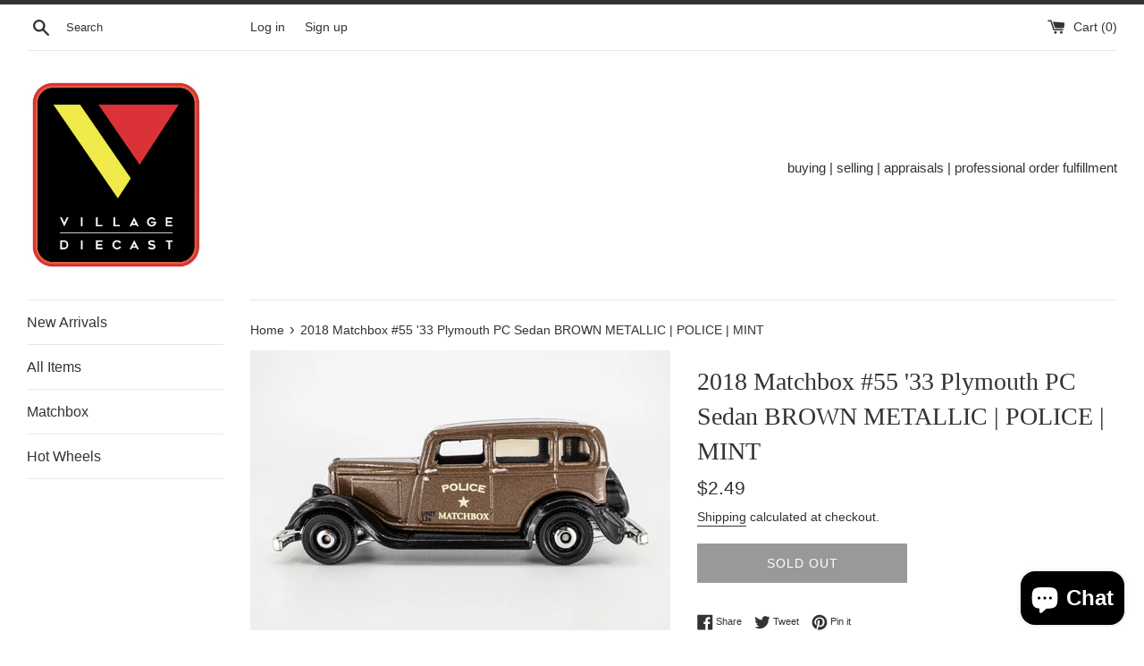

--- FILE ---
content_type: text/html; charset=utf-8
request_url: https://villagediecast.com/products/2018-matchbox-55-33-plymouth-pc-sedan-brown-metallic-police-mint
body_size: 36860
content:
<!doctype html>
<html class="supports-no-js" lang="en">
<head>
  <meta charset="utf-8">
  <meta http-equiv="X-UA-Compatible" content="IE=edge,chrome=1">
  <meta name="viewport" content="width=device-width,initial-scale=1">
  <meta name="theme-color" content="">
  <link rel="canonical" href="https://villagediecast.com/products/2018-matchbox-55-33-plymouth-pc-sedan-brown-metallic-police-mint">

  

  <title>
  2018 Matchbox #55 &#39;33 Plymouth PC Sedan BROWN METALLIC | POLICE | MINT &ndash; Village Diecast
  </title>

  
    <meta name="description" content="MULTIPLE ELECTRONIC PAYMENT METHODS ACCEPTED Payment must be made within seven (7) days from date of purchase commitment. COMBINED SHIPPING FOR USA &amp;amp; WORLDWIDE VIA USPS When purchasing multiple items, please follow these instructions for a smooth transaction:1. Shop on the ebay.com website (not the eBay smartphone ">
  

  <!-- /snippets/social-meta-tags.liquid -->




<meta property="og:site_name" content="Village Diecast">
<meta property="og:url" content="https://villagediecast.com/products/2018-matchbox-55-33-plymouth-pc-sedan-brown-metallic-police-mint">
<meta property="og:title" content="2018 Matchbox #55 &#39;33 Plymouth PC Sedan BROWN METALLIC | POLICE | MINT">
<meta property="og:type" content="product">
<meta property="og:description" content="MULTIPLE ELECTRONIC PAYMENT METHODS ACCEPTED Payment must be made within seven (7) days from date of purchase commitment. COMBINED SHIPPING FOR USA &amp;amp; WORLDWIDE VIA USPS When purchasing multiple items, please follow these instructions for a smooth transaction:1. Shop on the ebay.com website (not the eBay smartphone ">

  <meta property="og:price:amount" content="2.49">
  <meta property="og:price:currency" content="USD">

<meta property="og:image" content="http://villagediecast.com/cdn/shop/files/57_938c1d9e-53b6-4f55-b209-1edd71b987de_1200x1200.jpg?v=1720031017">
<meta property="og:image:secure_url" content="https://villagediecast.com/cdn/shop/files/57_938c1d9e-53b6-4f55-b209-1edd71b987de_1200x1200.jpg?v=1720031017">


<meta name="twitter:card" content="summary_large_image">
<meta name="twitter:title" content="2018 Matchbox #55 &#39;33 Plymouth PC Sedan BROWN METALLIC | POLICE | MINT">
<meta name="twitter:description" content="MULTIPLE ELECTRONIC PAYMENT METHODS ACCEPTED Payment must be made within seven (7) days from date of purchase commitment. COMBINED SHIPPING FOR USA &amp;amp; WORLDWIDE VIA USPS When purchasing multiple items, please follow these instructions for a smooth transaction:1. Shop on the ebay.com website (not the eBay smartphone ">

  <style data-shopify>
  :root {
    --color-body-text: #333333;
    --color-body: #ffffff;
  }
</style>


  <script>
    document.documentElement.className = document.documentElement.className.replace('supports-no-js', 'supports-js');

    var theme = {
      strings: {
        addToCart: "Add to Cart",
        itemAddedToCart: "Item added to cart!",
        soldOut: "Sold Out",
        unavailable: "Unavailable",
        viewCart: "View cart",
        zoomClose: "Close (Esc)",
        zoomPrev: "Previous (Left arrow key)",
        zoomNext: "Next (Right arrow key)"
      },
      mapStrings: {
        addressError: "Error looking up that address",
        addressNoResults: "No results for that address",
        addressQueryLimit: "You have exceeded the Google API usage limit. Consider upgrading to a \u003ca href=\"https:\/\/developers.google.com\/maps\/premium\/usage-limits\"\u003ePremium Plan\u003c\/a\u003e.",
        authError: "There was a problem authenticating your Google Maps account."
      }
    };</script>

  <link href="//villagediecast.com/cdn/shop/t/4/assets/theme.scss.css?v=15119290306283452241759332707" rel="stylesheet" type="text/css" media="all" />

  <script>window.performance && window.performance.mark && window.performance.mark('shopify.content_for_header.start');</script><meta name="facebook-domain-verification" content="ib81jbyd0wh6x2j16g667ejn2nlgbl">
<meta name="facebook-domain-verification" content="fzxlolscot9q0z1y6k4kkx99klbqeg">
<meta name="facebook-domain-verification" content="qcp7az4ya4venxgzl7h2uwohf3ghrw">
<meta name="facebook-domain-verification" content="c8ridkp83ftj7hlnc9al6are4zmdgl">
<meta id="shopify-digital-wallet" name="shopify-digital-wallet" content="/56879513762/digital_wallets/dialog">
<meta name="shopify-checkout-api-token" content="080348eb4d8c937641d22505b43d28ec">
<meta id="in-context-paypal-metadata" data-shop-id="56879513762" data-venmo-supported="false" data-environment="production" data-locale="en_US" data-paypal-v4="true" data-currency="USD">
<link rel="alternate" type="application/json+oembed" href="https://villagediecast.com/products/2018-matchbox-55-33-plymouth-pc-sedan-brown-metallic-police-mint.oembed">
<script async="async" src="/checkouts/internal/preloads.js?locale=en-US"></script>
<link rel="preconnect" href="https://shop.app" crossorigin="anonymous">
<script async="async" src="https://shop.app/checkouts/internal/preloads.js?locale=en-US&shop_id=56879513762" crossorigin="anonymous"></script>
<script id="apple-pay-shop-capabilities" type="application/json">{"shopId":56879513762,"countryCode":"US","currencyCode":"USD","merchantCapabilities":["supports3DS"],"merchantId":"gid:\/\/shopify\/Shop\/56879513762","merchantName":"Village Diecast","requiredBillingContactFields":["postalAddress","email"],"requiredShippingContactFields":["postalAddress","email"],"shippingType":"shipping","supportedNetworks":["visa","masterCard","amex","discover","elo","jcb"],"total":{"type":"pending","label":"Village Diecast","amount":"1.00"},"shopifyPaymentsEnabled":true,"supportsSubscriptions":true}</script>
<script id="shopify-features" type="application/json">{"accessToken":"080348eb4d8c937641d22505b43d28ec","betas":["rich-media-storefront-analytics"],"domain":"villagediecast.com","predictiveSearch":true,"shopId":56879513762,"locale":"en"}</script>
<script>var Shopify = Shopify || {};
Shopify.shop = "villagediecast.myshopify.com";
Shopify.locale = "en";
Shopify.currency = {"active":"USD","rate":"1.0"};
Shopify.country = "US";
Shopify.theme = {"name":"Simple","id":128426573986,"schema_name":"Simple","schema_version":"12.6.1","theme_store_id":578,"role":"main"};
Shopify.theme.handle = "null";
Shopify.theme.style = {"id":null,"handle":null};
Shopify.cdnHost = "villagediecast.com/cdn";
Shopify.routes = Shopify.routes || {};
Shopify.routes.root = "/";</script>
<script type="module">!function(o){(o.Shopify=o.Shopify||{}).modules=!0}(window);</script>
<script>!function(o){function n(){var o=[];function n(){o.push(Array.prototype.slice.apply(arguments))}return n.q=o,n}var t=o.Shopify=o.Shopify||{};t.loadFeatures=n(),t.autoloadFeatures=n()}(window);</script>
<script>
  window.ShopifyPay = window.ShopifyPay || {};
  window.ShopifyPay.apiHost = "shop.app\/pay";
  window.ShopifyPay.redirectState = null;
</script>
<script id="shop-js-analytics" type="application/json">{"pageType":"product"}</script>
<script defer="defer" async type="module" src="//villagediecast.com/cdn/shopifycloud/shop-js/modules/v2/client.init-shop-cart-sync_IZsNAliE.en.esm.js"></script>
<script defer="defer" async type="module" src="//villagediecast.com/cdn/shopifycloud/shop-js/modules/v2/chunk.common_0OUaOowp.esm.js"></script>
<script type="module">
  await import("//villagediecast.com/cdn/shopifycloud/shop-js/modules/v2/client.init-shop-cart-sync_IZsNAliE.en.esm.js");
await import("//villagediecast.com/cdn/shopifycloud/shop-js/modules/v2/chunk.common_0OUaOowp.esm.js");

  window.Shopify.SignInWithShop?.initShopCartSync?.({"fedCMEnabled":true,"windoidEnabled":true});

</script>
<script defer="defer" async type="module" src="//villagediecast.com/cdn/shopifycloud/shop-js/modules/v2/client.payment-terms_CNlwjfZz.en.esm.js"></script>
<script defer="defer" async type="module" src="//villagediecast.com/cdn/shopifycloud/shop-js/modules/v2/chunk.common_0OUaOowp.esm.js"></script>
<script defer="defer" async type="module" src="//villagediecast.com/cdn/shopifycloud/shop-js/modules/v2/chunk.modal_CGo_dVj3.esm.js"></script>
<script type="module">
  await import("//villagediecast.com/cdn/shopifycloud/shop-js/modules/v2/client.payment-terms_CNlwjfZz.en.esm.js");
await import("//villagediecast.com/cdn/shopifycloud/shop-js/modules/v2/chunk.common_0OUaOowp.esm.js");
await import("//villagediecast.com/cdn/shopifycloud/shop-js/modules/v2/chunk.modal_CGo_dVj3.esm.js");

  
</script>
<script>
  window.Shopify = window.Shopify || {};
  if (!window.Shopify.featureAssets) window.Shopify.featureAssets = {};
  window.Shopify.featureAssets['shop-js'] = {"shop-cart-sync":["modules/v2/client.shop-cart-sync_DLOhI_0X.en.esm.js","modules/v2/chunk.common_0OUaOowp.esm.js"],"init-fed-cm":["modules/v2/client.init-fed-cm_C6YtU0w6.en.esm.js","modules/v2/chunk.common_0OUaOowp.esm.js"],"shop-button":["modules/v2/client.shop-button_BCMx7GTG.en.esm.js","modules/v2/chunk.common_0OUaOowp.esm.js"],"shop-cash-offers":["modules/v2/client.shop-cash-offers_BT26qb5j.en.esm.js","modules/v2/chunk.common_0OUaOowp.esm.js","modules/v2/chunk.modal_CGo_dVj3.esm.js"],"init-windoid":["modules/v2/client.init-windoid_B9PkRMql.en.esm.js","modules/v2/chunk.common_0OUaOowp.esm.js"],"init-shop-email-lookup-coordinator":["modules/v2/client.init-shop-email-lookup-coordinator_DZkqjsbU.en.esm.js","modules/v2/chunk.common_0OUaOowp.esm.js"],"shop-toast-manager":["modules/v2/client.shop-toast-manager_Di2EnuM7.en.esm.js","modules/v2/chunk.common_0OUaOowp.esm.js"],"shop-login-button":["modules/v2/client.shop-login-button_BtqW_SIO.en.esm.js","modules/v2/chunk.common_0OUaOowp.esm.js","modules/v2/chunk.modal_CGo_dVj3.esm.js"],"avatar":["modules/v2/client.avatar_BTnouDA3.en.esm.js"],"pay-button":["modules/v2/client.pay-button_CWa-C9R1.en.esm.js","modules/v2/chunk.common_0OUaOowp.esm.js"],"init-shop-cart-sync":["modules/v2/client.init-shop-cart-sync_IZsNAliE.en.esm.js","modules/v2/chunk.common_0OUaOowp.esm.js"],"init-customer-accounts":["modules/v2/client.init-customer-accounts_DenGwJTU.en.esm.js","modules/v2/client.shop-login-button_BtqW_SIO.en.esm.js","modules/v2/chunk.common_0OUaOowp.esm.js","modules/v2/chunk.modal_CGo_dVj3.esm.js"],"init-shop-for-new-customer-accounts":["modules/v2/client.init-shop-for-new-customer-accounts_JdHXxpS9.en.esm.js","modules/v2/client.shop-login-button_BtqW_SIO.en.esm.js","modules/v2/chunk.common_0OUaOowp.esm.js","modules/v2/chunk.modal_CGo_dVj3.esm.js"],"init-customer-accounts-sign-up":["modules/v2/client.init-customer-accounts-sign-up_D6__K_p8.en.esm.js","modules/v2/client.shop-login-button_BtqW_SIO.en.esm.js","modules/v2/chunk.common_0OUaOowp.esm.js","modules/v2/chunk.modal_CGo_dVj3.esm.js"],"checkout-modal":["modules/v2/client.checkout-modal_C_ZQDY6s.en.esm.js","modules/v2/chunk.common_0OUaOowp.esm.js","modules/v2/chunk.modal_CGo_dVj3.esm.js"],"shop-follow-button":["modules/v2/client.shop-follow-button_XetIsj8l.en.esm.js","modules/v2/chunk.common_0OUaOowp.esm.js","modules/v2/chunk.modal_CGo_dVj3.esm.js"],"lead-capture":["modules/v2/client.lead-capture_DvA72MRN.en.esm.js","modules/v2/chunk.common_0OUaOowp.esm.js","modules/v2/chunk.modal_CGo_dVj3.esm.js"],"shop-login":["modules/v2/client.shop-login_ClXNxyh6.en.esm.js","modules/v2/chunk.common_0OUaOowp.esm.js","modules/v2/chunk.modal_CGo_dVj3.esm.js"],"payment-terms":["modules/v2/client.payment-terms_CNlwjfZz.en.esm.js","modules/v2/chunk.common_0OUaOowp.esm.js","modules/v2/chunk.modal_CGo_dVj3.esm.js"]};
</script>
<script id="__st">var __st={"a":56879513762,"offset":-28800,"reqid":"f33d4197-0709-4735-9599-b10d501cbf56-1768419118","pageurl":"villagediecast.com\/products\/2018-matchbox-55-33-plymouth-pc-sedan-brown-metallic-police-mint","u":"257685fc6b37","p":"product","rtyp":"product","rid":8415750652066};</script>
<script>window.ShopifyPaypalV4VisibilityTracking = true;</script>
<script id="captcha-bootstrap">!function(){'use strict';const t='contact',e='account',n='new_comment',o=[[t,t],['blogs',n],['comments',n],[t,'customer']],c=[[e,'customer_login'],[e,'guest_login'],[e,'recover_customer_password'],[e,'create_customer']],r=t=>t.map((([t,e])=>`form[action*='/${t}']:not([data-nocaptcha='true']) input[name='form_type'][value='${e}']`)).join(','),a=t=>()=>t?[...document.querySelectorAll(t)].map((t=>t.form)):[];function s(){const t=[...o],e=r(t);return a(e)}const i='password',u='form_key',d=['recaptcha-v3-token','g-recaptcha-response','h-captcha-response',i],f=()=>{try{return window.sessionStorage}catch{return}},m='__shopify_v',_=t=>t.elements[u];function p(t,e,n=!1){try{const o=window.sessionStorage,c=JSON.parse(o.getItem(e)),{data:r}=function(t){const{data:e,action:n}=t;return t[m]||n?{data:e,action:n}:{data:t,action:n}}(c);for(const[e,n]of Object.entries(r))t.elements[e]&&(t.elements[e].value=n);n&&o.removeItem(e)}catch(o){console.error('form repopulation failed',{error:o})}}const l='form_type',E='cptcha';function T(t){t.dataset[E]=!0}const w=window,h=w.document,L='Shopify',v='ce_forms',y='captcha';let A=!1;((t,e)=>{const n=(g='f06e6c50-85a8-45c8-87d0-21a2b65856fe',I='https://cdn.shopify.com/shopifycloud/storefront-forms-hcaptcha/ce_storefront_forms_captcha_hcaptcha.v1.5.2.iife.js',D={infoText:'Protected by hCaptcha',privacyText:'Privacy',termsText:'Terms'},(t,e,n)=>{const o=w[L][v],c=o.bindForm;if(c)return c(t,g,e,D).then(n);var r;o.q.push([[t,g,e,D],n]),r=I,A||(h.body.append(Object.assign(h.createElement('script'),{id:'captcha-provider',async:!0,src:r})),A=!0)});var g,I,D;w[L]=w[L]||{},w[L][v]=w[L][v]||{},w[L][v].q=[],w[L][y]=w[L][y]||{},w[L][y].protect=function(t,e){n(t,void 0,e),T(t)},Object.freeze(w[L][y]),function(t,e,n,w,h,L){const[v,y,A,g]=function(t,e,n){const i=e?o:[],u=t?c:[],d=[...i,...u],f=r(d),m=r(i),_=r(d.filter((([t,e])=>n.includes(e))));return[a(f),a(m),a(_),s()]}(w,h,L),I=t=>{const e=t.target;return e instanceof HTMLFormElement?e:e&&e.form},D=t=>v().includes(t);t.addEventListener('submit',(t=>{const e=I(t);if(!e)return;const n=D(e)&&!e.dataset.hcaptchaBound&&!e.dataset.recaptchaBound,o=_(e),c=g().includes(e)&&(!o||!o.value);(n||c)&&t.preventDefault(),c&&!n&&(function(t){try{if(!f())return;!function(t){const e=f();if(!e)return;const n=_(t);if(!n)return;const o=n.value;o&&e.removeItem(o)}(t);const e=Array.from(Array(32),(()=>Math.random().toString(36)[2])).join('');!function(t,e){_(t)||t.append(Object.assign(document.createElement('input'),{type:'hidden',name:u})),t.elements[u].value=e}(t,e),function(t,e){const n=f();if(!n)return;const o=[...t.querySelectorAll(`input[type='${i}']`)].map((({name:t})=>t)),c=[...d,...o],r={};for(const[a,s]of new FormData(t).entries())c.includes(a)||(r[a]=s);n.setItem(e,JSON.stringify({[m]:1,action:t.action,data:r}))}(t,e)}catch(e){console.error('failed to persist form',e)}}(e),e.submit())}));const S=(t,e)=>{t&&!t.dataset[E]&&(n(t,e.some((e=>e===t))),T(t))};for(const o of['focusin','change'])t.addEventListener(o,(t=>{const e=I(t);D(e)&&S(e,y())}));const B=e.get('form_key'),M=e.get(l),P=B&&M;t.addEventListener('DOMContentLoaded',(()=>{const t=y();if(P)for(const e of t)e.elements[l].value===M&&p(e,B);[...new Set([...A(),...v().filter((t=>'true'===t.dataset.shopifyCaptcha))])].forEach((e=>S(e,t)))}))}(h,new URLSearchParams(w.location.search),n,t,e,['guest_login'])})(!0,!0)}();</script>
<script integrity="sha256-4kQ18oKyAcykRKYeNunJcIwy7WH5gtpwJnB7kiuLZ1E=" data-source-attribution="shopify.loadfeatures" defer="defer" src="//villagediecast.com/cdn/shopifycloud/storefront/assets/storefront/load_feature-a0a9edcb.js" crossorigin="anonymous"></script>
<script crossorigin="anonymous" defer="defer" src="//villagediecast.com/cdn/shopifycloud/storefront/assets/shopify_pay/storefront-65b4c6d7.js?v=20250812"></script>
<script data-source-attribution="shopify.dynamic_checkout.dynamic.init">var Shopify=Shopify||{};Shopify.PaymentButton=Shopify.PaymentButton||{isStorefrontPortableWallets:!0,init:function(){window.Shopify.PaymentButton.init=function(){};var t=document.createElement("script");t.src="https://villagediecast.com/cdn/shopifycloud/portable-wallets/latest/portable-wallets.en.js",t.type="module",document.head.appendChild(t)}};
</script>
<script data-source-attribution="shopify.dynamic_checkout.buyer_consent">
  function portableWalletsHideBuyerConsent(e){var t=document.getElementById("shopify-buyer-consent"),n=document.getElementById("shopify-subscription-policy-button");t&&n&&(t.classList.add("hidden"),t.setAttribute("aria-hidden","true"),n.removeEventListener("click",e))}function portableWalletsShowBuyerConsent(e){var t=document.getElementById("shopify-buyer-consent"),n=document.getElementById("shopify-subscription-policy-button");t&&n&&(t.classList.remove("hidden"),t.removeAttribute("aria-hidden"),n.addEventListener("click",e))}window.Shopify?.PaymentButton&&(window.Shopify.PaymentButton.hideBuyerConsent=portableWalletsHideBuyerConsent,window.Shopify.PaymentButton.showBuyerConsent=portableWalletsShowBuyerConsent);
</script>
<script>
  function portableWalletsCleanup(e){e&&e.src&&console.error("Failed to load portable wallets script "+e.src);var t=document.querySelectorAll("shopify-accelerated-checkout .shopify-payment-button__skeleton, shopify-accelerated-checkout-cart .wallet-cart-button__skeleton"),e=document.getElementById("shopify-buyer-consent");for(let e=0;e<t.length;e++)t[e].remove();e&&e.remove()}function portableWalletsNotLoadedAsModule(e){e instanceof ErrorEvent&&"string"==typeof e.message&&e.message.includes("import.meta")&&"string"==typeof e.filename&&e.filename.includes("portable-wallets")&&(window.removeEventListener("error",portableWalletsNotLoadedAsModule),window.Shopify.PaymentButton.failedToLoad=e,"loading"===document.readyState?document.addEventListener("DOMContentLoaded",window.Shopify.PaymentButton.init):window.Shopify.PaymentButton.init())}window.addEventListener("error",portableWalletsNotLoadedAsModule);
</script>

<script type="module" src="https://villagediecast.com/cdn/shopifycloud/portable-wallets/latest/portable-wallets.en.js" onError="portableWalletsCleanup(this)" crossorigin="anonymous"></script>
<script nomodule>
  document.addEventListener("DOMContentLoaded", portableWalletsCleanup);
</script>

<link id="shopify-accelerated-checkout-styles" rel="stylesheet" media="screen" href="https://villagediecast.com/cdn/shopifycloud/portable-wallets/latest/accelerated-checkout-backwards-compat.css" crossorigin="anonymous">
<style id="shopify-accelerated-checkout-cart">
        #shopify-buyer-consent {
  margin-top: 1em;
  display: inline-block;
  width: 100%;
}

#shopify-buyer-consent.hidden {
  display: none;
}

#shopify-subscription-policy-button {
  background: none;
  border: none;
  padding: 0;
  text-decoration: underline;
  font-size: inherit;
  cursor: pointer;
}

#shopify-subscription-policy-button::before {
  box-shadow: none;
}

      </style>

<script>window.performance && window.performance.mark && window.performance.mark('shopify.content_for_header.end');</script>

  <script src="//villagediecast.com/cdn/shop/t/4/assets/jquery-1.11.0.min.js?v=32460426840832490021643149307" type="text/javascript"></script>
  <script src="//villagediecast.com/cdn/shop/t/4/assets/modernizr.min.js?v=44044439420609591321643149308" type="text/javascript"></script>

  <script src="//villagediecast.com/cdn/shop/t/4/assets/lazysizes.min.js?v=155223123402716617051643149307" async="async"></script>

  
  
<!-- Start of Judge.me Core -->
<link rel="dns-prefetch" href="https://cdn.judge.me/">
<script data-cfasync='false' class='jdgm-settings-script'>window.jdgmSettings={"pagination":5,"disable_web_reviews":false,"badge_no_review_text":"No reviews","badge_n_reviews_text":"{{ n }} review/reviews","badge_star_color":"#ffe50a","hide_badge_preview_if_no_reviews":true,"badge_hide_text":false,"enforce_center_preview_badge":false,"widget_title":"Customer Reviews","widget_open_form_text":"Write a review","widget_close_form_text":"Cancel review","widget_refresh_page_text":"Refresh page","widget_summary_text":"Based on {{ number_of_reviews }} review/reviews","widget_no_review_text":"Be the first to write a review","widget_name_field_text":"Display name","widget_verified_name_field_text":"Verified Name (public)","widget_name_placeholder_text":"Display name","widget_required_field_error_text":"This field is required.","widget_email_field_text":"Email address","widget_verified_email_field_text":"Verified Email (private, can not be edited)","widget_email_placeholder_text":"Your email address","widget_email_field_error_text":"Please enter a valid email address.","widget_rating_field_text":"Rating","widget_review_title_field_text":"Review Title","widget_review_title_placeholder_text":"Give your review a title","widget_review_body_field_text":"Review content","widget_review_body_placeholder_text":"Start writing here...","widget_pictures_field_text":"Picture/Video (optional)","widget_submit_review_text":"Submit Review","widget_submit_verified_review_text":"Submit Verified Review","widget_submit_success_msg_with_auto_publish":"Thank you! Please refresh the page in a few moments to see your review. You can remove or edit your review by logging into \u003ca href='https://judge.me/login' target='_blank' rel='nofollow noopener'\u003eJudge.me\u003c/a\u003e","widget_submit_success_msg_no_auto_publish":"Thank you! Your review will be published as soon as it is approved by the shop admin. You can remove or edit your review by logging into \u003ca href='https://judge.me/login' target='_blank' rel='nofollow noopener'\u003eJudge.me\u003c/a\u003e","widget_show_default_reviews_out_of_total_text":"Showing {{ n_reviews_shown }} out of {{ n_reviews }} reviews.","widget_show_all_link_text":"Show all","widget_show_less_link_text":"Show less","widget_author_said_text":"{{ reviewer_name }} said:","widget_days_text":"{{ n }} days ago","widget_weeks_text":"{{ n }} week/weeks ago","widget_months_text":"{{ n }} month/months ago","widget_years_text":"{{ n }} year/years ago","widget_yesterday_text":"Yesterday","widget_today_text":"Today","widget_replied_text":"\u003e\u003e {{ shop_name }} replied:","widget_read_more_text":"Read more","widget_reviewer_name_as_initial":"","widget_rating_filter_color":"#fbcd0a","widget_rating_filter_see_all_text":"See all reviews","widget_sorting_most_recent_text":"Most Recent","widget_sorting_highest_rating_text":"Highest Rating","widget_sorting_lowest_rating_text":"Lowest Rating","widget_sorting_with_pictures_text":"Only Pictures","widget_sorting_most_helpful_text":"Most Helpful","widget_open_question_form_text":"Ask a question","widget_reviews_subtab_text":"Reviews","widget_questions_subtab_text":"Questions","widget_question_label_text":"Question","widget_answer_label_text":"Answer","widget_question_placeholder_text":"Write your question here","widget_submit_question_text":"Submit Question","widget_question_submit_success_text":"Thank you for your question! We will notify you once it gets answered.","widget_star_color":"#ffe50a","verified_badge_text":"Verified","verified_badge_bg_color":"","verified_badge_text_color":"","verified_badge_placement":"left-of-reviewer-name","widget_review_max_height":"","widget_hide_border":false,"widget_social_share":false,"widget_thumb":false,"widget_review_location_show":false,"widget_location_format":"","all_reviews_include_out_of_store_products":true,"all_reviews_out_of_store_text":"(out of store)","all_reviews_pagination":100,"all_reviews_product_name_prefix_text":"about","enable_review_pictures":true,"enable_question_anwser":false,"widget_theme":"default","review_date_format":"mm/dd/yyyy","default_sort_method":"most-recent","widget_product_reviews_subtab_text":"Product Reviews","widget_shop_reviews_subtab_text":"Shop Reviews","widget_other_products_reviews_text":"Reviews for other products","widget_store_reviews_subtab_text":"Store reviews","widget_no_store_reviews_text":"This store hasn't received any reviews yet","widget_web_restriction_product_reviews_text":"This product hasn't received any reviews yet","widget_no_items_text":"No items found","widget_show_more_text":"Show more","widget_write_a_store_review_text":"Write a Store Review","widget_other_languages_heading":"Reviews in Other Languages","widget_translate_review_text":"Translate review to {{ language }}","widget_translating_review_text":"Translating...","widget_show_original_translation_text":"Show original ({{ language }})","widget_translate_review_failed_text":"Review couldn't be translated.","widget_translate_review_retry_text":"Retry","widget_translate_review_try_again_later_text":"Try again later","show_product_url_for_grouped_product":false,"widget_sorting_pictures_first_text":"Pictures First","show_pictures_on_all_rev_page_mobile":false,"show_pictures_on_all_rev_page_desktop":false,"floating_tab_hide_mobile_install_preference":false,"floating_tab_button_name":"★ Reviews","floating_tab_title":"Let customers speak for us","floating_tab_button_color":"","floating_tab_button_background_color":"","floating_tab_url":"","floating_tab_url_enabled":false,"floating_tab_tab_style":"text","all_reviews_text_badge_text":"Customers rate us {{ shop.metafields.judgeme.all_reviews_rating | round: 1 }}/5 based on {{ shop.metafields.judgeme.all_reviews_count }} reviews.","all_reviews_text_badge_text_branded_style":"{{ shop.metafields.judgeme.all_reviews_rating | round: 1 }} out of 5 stars based on {{ shop.metafields.judgeme.all_reviews_count }} reviews","is_all_reviews_text_badge_a_link":false,"show_stars_for_all_reviews_text_badge":false,"all_reviews_text_badge_url":"","all_reviews_text_style":"text","all_reviews_text_color_style":"judgeme_brand_color","all_reviews_text_color":"#108474","all_reviews_text_show_jm_brand":true,"featured_carousel_show_header":true,"featured_carousel_title":"Let customers speak for us","testimonials_carousel_title":"Customers are saying","videos_carousel_title":"Real customer stories","cards_carousel_title":"Customers are saying","featured_carousel_count_text":"from {{ n }} reviews","featured_carousel_add_link_to_all_reviews_page":false,"featured_carousel_url":"","featured_carousel_show_images":true,"featured_carousel_autoslide_interval":5,"featured_carousel_arrows_on_the_sides":false,"featured_carousel_height":250,"featured_carousel_width":80,"featured_carousel_image_size":0,"featured_carousel_image_height":250,"featured_carousel_arrow_color":"#eeeeee","verified_count_badge_style":"vintage","verified_count_badge_orientation":"horizontal","verified_count_badge_color_style":"judgeme_brand_color","verified_count_badge_color":"#108474","is_verified_count_badge_a_link":false,"verified_count_badge_url":"","verified_count_badge_show_jm_brand":true,"widget_rating_preset_default":5,"widget_first_sub_tab":"product-reviews","widget_show_histogram":true,"widget_histogram_use_custom_color":false,"widget_pagination_use_custom_color":false,"widget_star_use_custom_color":true,"widget_verified_badge_use_custom_color":false,"widget_write_review_use_custom_color":false,"picture_reminder_submit_button":"Upload Pictures","enable_review_videos":false,"mute_video_by_default":false,"widget_sorting_videos_first_text":"Videos First","widget_review_pending_text":"Pending","featured_carousel_items_for_large_screen":3,"social_share_options_order":"Facebook,Twitter","remove_microdata_snippet":false,"disable_json_ld":false,"enable_json_ld_products":false,"preview_badge_show_question_text":false,"preview_badge_no_question_text":"No questions","preview_badge_n_question_text":"{{ number_of_questions }} question/questions","qa_badge_show_icon":false,"qa_badge_position":"same-row","remove_judgeme_branding":false,"widget_add_search_bar":false,"widget_search_bar_placeholder":"Search","widget_sorting_verified_only_text":"Verified only","featured_carousel_theme":"default","featured_carousel_show_rating":true,"featured_carousel_show_title":true,"featured_carousel_show_body":true,"featured_carousel_show_date":false,"featured_carousel_show_reviewer":true,"featured_carousel_show_product":false,"featured_carousel_header_background_color":"#108474","featured_carousel_header_text_color":"#ffffff","featured_carousel_name_product_separator":"reviewed","featured_carousel_full_star_background":"#108474","featured_carousel_empty_star_background":"#dadada","featured_carousel_vertical_theme_background":"#f9fafb","featured_carousel_verified_badge_enable":true,"featured_carousel_verified_badge_color":"#108474","featured_carousel_border_style":"round","featured_carousel_review_line_length_limit":3,"featured_carousel_more_reviews_button_text":"Read more reviews","featured_carousel_view_product_button_text":"View product","all_reviews_page_load_reviews_on":"scroll","all_reviews_page_load_more_text":"Load More Reviews","disable_fb_tab_reviews":false,"enable_ajax_cdn_cache":false,"widget_advanced_speed_features":5,"widget_public_name_text":"displayed publicly like","default_reviewer_name":"John Smith","default_reviewer_name_has_non_latin":true,"widget_reviewer_anonymous":"Anonymous","medals_widget_title":"Judge.me Review Medals","medals_widget_background_color":"#f9fafb","medals_widget_position":"footer_all_pages","medals_widget_border_color":"#f9fafb","medals_widget_verified_text_position":"left","medals_widget_use_monochromatic_version":false,"medals_widget_elements_color":"#108474","show_reviewer_avatar":true,"widget_invalid_yt_video_url_error_text":"Not a YouTube video URL","widget_max_length_field_error_text":"Please enter no more than {0} characters.","widget_show_country_flag":false,"widget_show_collected_via_shop_app":true,"widget_verified_by_shop_badge_style":"light","widget_verified_by_shop_text":"Verified by Shop","widget_show_photo_gallery":false,"widget_load_with_code_splitting":true,"widget_ugc_install_preference":false,"widget_ugc_title":"Made by us, Shared by you","widget_ugc_subtitle":"Tag us to see your picture featured in our page","widget_ugc_arrows_color":"#ffffff","widget_ugc_primary_button_text":"Buy Now","widget_ugc_primary_button_background_color":"#108474","widget_ugc_primary_button_text_color":"#ffffff","widget_ugc_primary_button_border_width":"0","widget_ugc_primary_button_border_style":"none","widget_ugc_primary_button_border_color":"#108474","widget_ugc_primary_button_border_radius":"25","widget_ugc_secondary_button_text":"Load More","widget_ugc_secondary_button_background_color":"#ffffff","widget_ugc_secondary_button_text_color":"#108474","widget_ugc_secondary_button_border_width":"2","widget_ugc_secondary_button_border_style":"solid","widget_ugc_secondary_button_border_color":"#108474","widget_ugc_secondary_button_border_radius":"25","widget_ugc_reviews_button_text":"View Reviews","widget_ugc_reviews_button_background_color":"#ffffff","widget_ugc_reviews_button_text_color":"#108474","widget_ugc_reviews_button_border_width":"2","widget_ugc_reviews_button_border_style":"solid","widget_ugc_reviews_button_border_color":"#108474","widget_ugc_reviews_button_border_radius":"25","widget_ugc_reviews_button_link_to":"judgeme-reviews-page","widget_ugc_show_post_date":true,"widget_ugc_max_width":"800","widget_rating_metafield_value_type":true,"widget_primary_color":"#fa7709","widget_enable_secondary_color":true,"widget_secondary_color":"#ffe50a","widget_summary_average_rating_text":"{{ average_rating }} out of 5","widget_media_grid_title":"Customer photos \u0026 videos","widget_media_grid_see_more_text":"See more","widget_round_style":false,"widget_show_product_medals":true,"widget_verified_by_judgeme_text":"Verified by Judge.me","widget_show_store_medals":true,"widget_verified_by_judgeme_text_in_store_medals":"Verified by Judge.me","widget_media_field_exceed_quantity_message":"Sorry, we can only accept {{ max_media }} for one review.","widget_media_field_exceed_limit_message":"{{ file_name }} is too large, please select a {{ media_type }} less than {{ size_limit }}MB.","widget_review_submitted_text":"Review Submitted!","widget_question_submitted_text":"Question Submitted!","widget_close_form_text_question":"Cancel","widget_write_your_answer_here_text":"Write your answer here","widget_enabled_branded_link":true,"widget_show_collected_by_judgeme":true,"widget_reviewer_name_color":"","widget_write_review_text_color":"","widget_write_review_bg_color":"","widget_collected_by_judgeme_text":"collected by Judge.me","widget_pagination_type":"standard","widget_load_more_text":"Load More","widget_load_more_color":"#108474","widget_full_review_text":"Full Review","widget_read_more_reviews_text":"Read More Reviews","widget_read_questions_text":"Read Questions","widget_questions_and_answers_text":"Questions \u0026 Answers","widget_verified_by_text":"Verified by","widget_verified_text":"Verified","widget_number_of_reviews_text":"{{ number_of_reviews }} reviews","widget_back_button_text":"Back","widget_next_button_text":"Next","widget_custom_forms_filter_button":"Filters","custom_forms_style":"vertical","widget_show_review_information":false,"how_reviews_are_collected":"How reviews are collected?","widget_show_review_keywords":false,"widget_gdpr_statement":"How we use your data: We'll only contact you about the review you left, and only if necessary. By submitting your review, you agree to Judge.me's \u003ca href='https://judge.me/terms' target='_blank' rel='nofollow noopener'\u003eterms\u003c/a\u003e, \u003ca href='https://judge.me/privacy' target='_blank' rel='nofollow noopener'\u003eprivacy\u003c/a\u003e and \u003ca href='https://judge.me/content-policy' target='_blank' rel='nofollow noopener'\u003econtent\u003c/a\u003e policies.","widget_multilingual_sorting_enabled":false,"widget_translate_review_content_enabled":false,"widget_translate_review_content_method":"manual","popup_widget_review_selection":"automatically_with_pictures","popup_widget_round_border_style":true,"popup_widget_show_title":true,"popup_widget_show_body":true,"popup_widget_show_reviewer":false,"popup_widget_show_product":true,"popup_widget_show_pictures":true,"popup_widget_use_review_picture":true,"popup_widget_show_on_home_page":true,"popup_widget_show_on_product_page":true,"popup_widget_show_on_collection_page":true,"popup_widget_show_on_cart_page":true,"popup_widget_position":"bottom_left","popup_widget_first_review_delay":5,"popup_widget_duration":5,"popup_widget_interval":5,"popup_widget_review_count":5,"popup_widget_hide_on_mobile":true,"review_snippet_widget_round_border_style":true,"review_snippet_widget_card_color":"#FFFFFF","review_snippet_widget_slider_arrows_background_color":"#FFFFFF","review_snippet_widget_slider_arrows_color":"#000000","review_snippet_widget_star_color":"#108474","show_product_variant":false,"all_reviews_product_variant_label_text":"Variant: ","widget_show_verified_branding":true,"widget_ai_summary_title":"Customers say","widget_ai_summary_disclaimer":"AI-powered review summary based on recent customer reviews","widget_show_ai_summary":false,"widget_show_ai_summary_bg":false,"widget_show_review_title_input":true,"redirect_reviewers_invited_via_email":"review_widget","request_store_review_after_product_review":false,"request_review_other_products_in_order":false,"review_form_color_scheme":"default","review_form_corner_style":"square","review_form_star_color":{},"review_form_text_color":"#333333","review_form_background_color":"#ffffff","review_form_field_background_color":"#fafafa","review_form_button_color":{},"review_form_button_text_color":"#ffffff","review_form_modal_overlay_color":"#000000","review_content_screen_title_text":"How would you rate this product?","review_content_introduction_text":"We would love it if you would share a bit about your experience.","store_review_form_title_text":"How would you rate this store?","store_review_form_introduction_text":"We would love it if you would share a bit about your experience.","show_review_guidance_text":true,"one_star_review_guidance_text":"Poor","five_star_review_guidance_text":"Great","customer_information_screen_title_text":"About you","customer_information_introduction_text":"Please tell us more about you.","custom_questions_screen_title_text":"Your experience in more detail","custom_questions_introduction_text":"Here are a few questions to help us understand more about your experience.","review_submitted_screen_title_text":"Thanks for your review!","review_submitted_screen_thank_you_text":"We are processing it and it will appear on the store soon.","review_submitted_screen_email_verification_text":"Please confirm your email by clicking the link we just sent you. This helps us keep reviews authentic.","review_submitted_request_store_review_text":"Would you like to share your experience of shopping with us?","review_submitted_review_other_products_text":"Would you like to review these products?","store_review_screen_title_text":"Would you like to share your experience of shopping with us?","store_review_introduction_text":"We value your feedback and use it to improve. Please share any thoughts or suggestions you have.","reviewer_media_screen_title_picture_text":"Share a picture","reviewer_media_introduction_picture_text":"Upload a photo to support your review.","reviewer_media_screen_title_video_text":"Share a video","reviewer_media_introduction_video_text":"Upload a video to support your review.","reviewer_media_screen_title_picture_or_video_text":"Share a picture or video","reviewer_media_introduction_picture_or_video_text":"Upload a photo or video to support your review.","reviewer_media_youtube_url_text":"Paste your Youtube URL here","advanced_settings_next_step_button_text":"Next","advanced_settings_close_review_button_text":"Close","modal_write_review_flow":false,"write_review_flow_required_text":"Required","write_review_flow_privacy_message_text":"We respect your privacy.","write_review_flow_anonymous_text":"Post review as anonymous","write_review_flow_visibility_text":"This won't be visible to other customers.","write_review_flow_multiple_selection_help_text":"Select as many as you like","write_review_flow_single_selection_help_text":"Select one option","write_review_flow_required_field_error_text":"This field is required","write_review_flow_invalid_email_error_text":"Please enter a valid email address","write_review_flow_max_length_error_text":"Max. {{ max_length }} characters.","write_review_flow_media_upload_text":"\u003cb\u003eClick to upload\u003c/b\u003e or drag and drop","write_review_flow_gdpr_statement":"We'll only contact you about your review if necessary. By submitting your review, you agree to our \u003ca href='https://judge.me/terms' target='_blank' rel='nofollow noopener'\u003eterms and conditions\u003c/a\u003e and \u003ca href='https://judge.me/privacy' target='_blank' rel='nofollow noopener'\u003eprivacy policy\u003c/a\u003e.","rating_only_reviews_enabled":false,"show_negative_reviews_help_screen":false,"new_review_flow_help_screen_rating_threshold":3,"negative_review_resolution_screen_title_text":"Tell us more","negative_review_resolution_text":"Your experience matters to us. If there were issues with your purchase, we're here to help. Feel free to reach out to us, we'd love the opportunity to make things right.","negative_review_resolution_button_text":"Contact us","negative_review_resolution_proceed_with_review_text":"Leave a review","negative_review_resolution_subject":"Issue with purchase from {{ shop_name }}.{{ order_name }}","preview_badge_collection_page_install_status":false,"widget_review_custom_css":"","preview_badge_custom_css":"","preview_badge_stars_count":"5-stars","featured_carousel_custom_css":"","floating_tab_custom_css":"","all_reviews_widget_custom_css":"","medals_widget_custom_css":"","verified_badge_custom_css":"","all_reviews_text_custom_css":"","transparency_badges_collected_via_store_invite":false,"transparency_badges_from_another_provider":false,"transparency_badges_collected_from_store_visitor":false,"transparency_badges_collected_by_verified_review_provider":false,"transparency_badges_earned_reward":false,"transparency_badges_collected_via_store_invite_text":"Review collected via store invitation","transparency_badges_from_another_provider_text":"Review collected from another provider","transparency_badges_collected_from_store_visitor_text":"Review collected from a store visitor","transparency_badges_written_in_google_text":"Review written in Google","transparency_badges_written_in_etsy_text":"Review written in Etsy","transparency_badges_written_in_shop_app_text":"Review written in Shop App","transparency_badges_earned_reward_text":"Review earned a reward for future purchase","product_review_widget_per_page":10,"widget_store_review_label_text":"Review about the store","checkout_comment_extension_title_on_product_page":"Customer Comments","checkout_comment_extension_num_latest_comment_show":5,"checkout_comment_extension_format":"name_and_timestamp","checkout_comment_customer_name":"last_initial","checkout_comment_comment_notification":true,"preview_badge_collection_page_install_preference":true,"preview_badge_home_page_install_preference":false,"preview_badge_product_page_install_preference":true,"review_widget_install_preference":"","review_carousel_install_preference":false,"floating_reviews_tab_install_preference":"none","verified_reviews_count_badge_install_preference":false,"all_reviews_text_install_preference":false,"review_widget_best_location":true,"judgeme_medals_install_preference":false,"review_widget_revamp_enabled":false,"review_widget_qna_enabled":false,"review_widget_header_theme":"minimal","review_widget_widget_title_enabled":true,"review_widget_header_text_size":"medium","review_widget_header_text_weight":"regular","review_widget_average_rating_style":"compact","review_widget_bar_chart_enabled":true,"review_widget_bar_chart_type":"numbers","review_widget_bar_chart_style":"standard","review_widget_expanded_media_gallery_enabled":false,"review_widget_reviews_section_theme":"standard","review_widget_image_style":"thumbnails","review_widget_review_image_ratio":"square","review_widget_stars_size":"medium","review_widget_verified_badge":"standard_text","review_widget_review_title_text_size":"medium","review_widget_review_text_size":"medium","review_widget_review_text_length":"medium","review_widget_number_of_columns_desktop":3,"review_widget_carousel_transition_speed":5,"review_widget_custom_questions_answers_display":"always","review_widget_button_text_color":"#FFFFFF","review_widget_text_color":"#000000","review_widget_lighter_text_color":"#7B7B7B","review_widget_corner_styling":"soft","review_widget_review_word_singular":"review","review_widget_review_word_plural":"reviews","review_widget_voting_label":"Helpful?","review_widget_shop_reply_label":"Reply from {{ shop_name }}:","review_widget_filters_title":"Filters","qna_widget_question_word_singular":"Question","qna_widget_question_word_plural":"Questions","qna_widget_answer_reply_label":"Answer from {{ answerer_name }}:","qna_content_screen_title_text":"Ask a question about this product","qna_widget_question_required_field_error_text":"Please enter your question.","qna_widget_flow_gdpr_statement":"We'll only contact you about your question if necessary. By submitting your question, you agree to our \u003ca href='https://judge.me/terms' target='_blank' rel='nofollow noopener'\u003eterms and conditions\u003c/a\u003e and \u003ca href='https://judge.me/privacy' target='_blank' rel='nofollow noopener'\u003eprivacy policy\u003c/a\u003e.","qna_widget_question_submitted_text":"Thanks for your question!","qna_widget_close_form_text_question":"Close","qna_widget_question_submit_success_text":"We’ll notify you by email when your question is answered.","all_reviews_widget_v2025_enabled":false,"all_reviews_widget_v2025_header_theme":"default","all_reviews_widget_v2025_widget_title_enabled":true,"all_reviews_widget_v2025_header_text_size":"medium","all_reviews_widget_v2025_header_text_weight":"regular","all_reviews_widget_v2025_average_rating_style":"compact","all_reviews_widget_v2025_bar_chart_enabled":true,"all_reviews_widget_v2025_bar_chart_type":"numbers","all_reviews_widget_v2025_bar_chart_style":"standard","all_reviews_widget_v2025_expanded_media_gallery_enabled":false,"all_reviews_widget_v2025_show_store_medals":true,"all_reviews_widget_v2025_show_photo_gallery":true,"all_reviews_widget_v2025_show_review_keywords":false,"all_reviews_widget_v2025_show_ai_summary":false,"all_reviews_widget_v2025_show_ai_summary_bg":false,"all_reviews_widget_v2025_add_search_bar":false,"all_reviews_widget_v2025_default_sort_method":"most-recent","all_reviews_widget_v2025_reviews_per_page":10,"all_reviews_widget_v2025_reviews_section_theme":"default","all_reviews_widget_v2025_image_style":"thumbnails","all_reviews_widget_v2025_review_image_ratio":"square","all_reviews_widget_v2025_stars_size":"medium","all_reviews_widget_v2025_verified_badge":"bold_badge","all_reviews_widget_v2025_review_title_text_size":"medium","all_reviews_widget_v2025_review_text_size":"medium","all_reviews_widget_v2025_review_text_length":"medium","all_reviews_widget_v2025_number_of_columns_desktop":3,"all_reviews_widget_v2025_carousel_transition_speed":5,"all_reviews_widget_v2025_custom_questions_answers_display":"always","all_reviews_widget_v2025_show_product_variant":false,"all_reviews_widget_v2025_show_reviewer_avatar":true,"all_reviews_widget_v2025_reviewer_name_as_initial":"","all_reviews_widget_v2025_review_location_show":false,"all_reviews_widget_v2025_location_format":"","all_reviews_widget_v2025_show_country_flag":false,"all_reviews_widget_v2025_verified_by_shop_badge_style":"light","all_reviews_widget_v2025_social_share":false,"all_reviews_widget_v2025_social_share_options_order":"Facebook,Twitter,LinkedIn,Pinterest","all_reviews_widget_v2025_pagination_type":"standard","all_reviews_widget_v2025_button_text_color":"#FFFFFF","all_reviews_widget_v2025_text_color":"#000000","all_reviews_widget_v2025_lighter_text_color":"#7B7B7B","all_reviews_widget_v2025_corner_styling":"soft","all_reviews_widget_v2025_title":"Customer reviews","all_reviews_widget_v2025_ai_summary_title":"Customers say about this store","all_reviews_widget_v2025_no_review_text":"Be the first to write a review","platform":"shopify","branding_url":"https://app.judge.me/reviews/stores/villagediecast.com","branding_text":"Powered by Judge.me","locale":"en","reply_name":"Village Diecast","widget_version":"3.0","footer":true,"autopublish":true,"review_dates":true,"enable_custom_form":false,"shop_use_review_site":true,"shop_locale":"en","enable_multi_locales_translations":false,"show_review_title_input":true,"review_verification_email_status":"always","can_be_branded":true,"reply_name_text":"Village Diecast"};</script> <style class='jdgm-settings-style'>.jdgm-xx{left:0}:root{--jdgm-primary-color: #fa7709;--jdgm-secondary-color: #ffe50a;--jdgm-star-color: #ffe50a;--jdgm-write-review-text-color: white;--jdgm-write-review-bg-color: #fa7709;--jdgm-paginate-color: #fa7709;--jdgm-border-radius: 0;--jdgm-reviewer-name-color: #fa7709}.jdgm-histogram__bar-content{background-color:#fa7709}.jdgm-rev[data-verified-buyer=true] .jdgm-rev__icon.jdgm-rev__icon:after,.jdgm-rev__buyer-badge.jdgm-rev__buyer-badge{color:white;background-color:#fa7709}.jdgm-review-widget--small .jdgm-gallery.jdgm-gallery .jdgm-gallery__thumbnail-link:nth-child(8) .jdgm-gallery__thumbnail-wrapper.jdgm-gallery__thumbnail-wrapper:before{content:"See more"}@media only screen and (min-width: 768px){.jdgm-gallery.jdgm-gallery .jdgm-gallery__thumbnail-link:nth-child(8) .jdgm-gallery__thumbnail-wrapper.jdgm-gallery__thumbnail-wrapper:before{content:"See more"}}.jdgm-preview-badge .jdgm-star.jdgm-star{color:#ffe50a}.jdgm-prev-badge[data-average-rating='0.00']{display:none !important}.jdgm-author-all-initials{display:none !important}.jdgm-author-last-initial{display:none !important}.jdgm-rev-widg__title{visibility:hidden}.jdgm-rev-widg__summary-text{visibility:hidden}.jdgm-prev-badge__text{visibility:hidden}.jdgm-rev__prod-link-prefix:before{content:'about'}.jdgm-rev__variant-label:before{content:'Variant: '}.jdgm-rev__out-of-store-text:before{content:'(out of store)'}@media only screen and (min-width: 768px){.jdgm-rev__pics .jdgm-rev_all-rev-page-picture-separator,.jdgm-rev__pics .jdgm-rev__product-picture{display:none}}@media only screen and (max-width: 768px){.jdgm-rev__pics .jdgm-rev_all-rev-page-picture-separator,.jdgm-rev__pics .jdgm-rev__product-picture{display:none}}.jdgm-preview-badge[data-template="index"]{display:none !important}.jdgm-verified-count-badget[data-from-snippet="true"]{display:none !important}.jdgm-carousel-wrapper[data-from-snippet="true"]{display:none !important}.jdgm-all-reviews-text[data-from-snippet="true"]{display:none !important}.jdgm-medals-section[data-from-snippet="true"]{display:none !important}.jdgm-ugc-media-wrapper[data-from-snippet="true"]{display:none !important}.jdgm-rev__transparency-badge[data-badge-type="review_collected_via_store_invitation"]{display:none !important}.jdgm-rev__transparency-badge[data-badge-type="review_collected_from_another_provider"]{display:none !important}.jdgm-rev__transparency-badge[data-badge-type="review_collected_from_store_visitor"]{display:none !important}.jdgm-rev__transparency-badge[data-badge-type="review_written_in_etsy"]{display:none !important}.jdgm-rev__transparency-badge[data-badge-type="review_written_in_google_business"]{display:none !important}.jdgm-rev__transparency-badge[data-badge-type="review_written_in_shop_app"]{display:none !important}.jdgm-rev__transparency-badge[data-badge-type="review_earned_for_future_purchase"]{display:none !important}.jdgm-review-snippet-widget .jdgm-rev-snippet-widget__cards-container .jdgm-rev-snippet-card{border-radius:8px;background:#fff}.jdgm-review-snippet-widget .jdgm-rev-snippet-widget__cards-container .jdgm-rev-snippet-card__rev-rating .jdgm-star{color:#108474}.jdgm-review-snippet-widget .jdgm-rev-snippet-widget__prev-btn,.jdgm-review-snippet-widget .jdgm-rev-snippet-widget__next-btn{border-radius:50%;background:#fff}.jdgm-review-snippet-widget .jdgm-rev-snippet-widget__prev-btn>svg,.jdgm-review-snippet-widget .jdgm-rev-snippet-widget__next-btn>svg{fill:#000}.jdgm-full-rev-modal.rev-snippet-widget .jm-mfp-container .jm-mfp-content,.jdgm-full-rev-modal.rev-snippet-widget .jm-mfp-container .jdgm-full-rev__icon,.jdgm-full-rev-modal.rev-snippet-widget .jm-mfp-container .jdgm-full-rev__pic-img,.jdgm-full-rev-modal.rev-snippet-widget .jm-mfp-container .jdgm-full-rev__reply{border-radius:8px}.jdgm-full-rev-modal.rev-snippet-widget .jm-mfp-container .jdgm-full-rev[data-verified-buyer="true"] .jdgm-full-rev__icon::after{border-radius:8px}.jdgm-full-rev-modal.rev-snippet-widget .jm-mfp-container .jdgm-full-rev .jdgm-rev__buyer-badge{border-radius:calc( 8px / 2 )}.jdgm-full-rev-modal.rev-snippet-widget .jm-mfp-container .jdgm-full-rev .jdgm-full-rev__replier::before{content:'Village Diecast'}.jdgm-full-rev-modal.rev-snippet-widget .jm-mfp-container .jdgm-full-rev .jdgm-full-rev__product-button{border-radius:calc( 8px * 6 )}
</style> <style class='jdgm-settings-style'></style>

  
  
  
  <style class='jdgm-miracle-styles'>
  @-webkit-keyframes jdgm-spin{0%{-webkit-transform:rotate(0deg);-ms-transform:rotate(0deg);transform:rotate(0deg)}100%{-webkit-transform:rotate(359deg);-ms-transform:rotate(359deg);transform:rotate(359deg)}}@keyframes jdgm-spin{0%{-webkit-transform:rotate(0deg);-ms-transform:rotate(0deg);transform:rotate(0deg)}100%{-webkit-transform:rotate(359deg);-ms-transform:rotate(359deg);transform:rotate(359deg)}}@font-face{font-family:'JudgemeStar';src:url("[data-uri]") format("woff");font-weight:normal;font-style:normal}.jdgm-star{font-family:'JudgemeStar';display:inline !important;text-decoration:none !important;padding:0 4px 0 0 !important;margin:0 !important;font-weight:bold;opacity:1;-webkit-font-smoothing:antialiased;-moz-osx-font-smoothing:grayscale}.jdgm-star:hover{opacity:1}.jdgm-star:last-of-type{padding:0 !important}.jdgm-star.jdgm--on:before{content:"\e000"}.jdgm-star.jdgm--off:before{content:"\e001"}.jdgm-star.jdgm--half:before{content:"\e002"}.jdgm-widget *{margin:0;line-height:1.4;-webkit-box-sizing:border-box;-moz-box-sizing:border-box;box-sizing:border-box;-webkit-overflow-scrolling:touch}.jdgm-hidden{display:none !important;visibility:hidden !important}.jdgm-temp-hidden{display:none}.jdgm-spinner{width:40px;height:40px;margin:auto;border-radius:50%;border-top:2px solid #eee;border-right:2px solid #eee;border-bottom:2px solid #eee;border-left:2px solid #ccc;-webkit-animation:jdgm-spin 0.8s infinite linear;animation:jdgm-spin 0.8s infinite linear}.jdgm-prev-badge{display:block !important}

</style>


  
  
   


<script data-cfasync='false' class='jdgm-script'>
!function(e){window.jdgm=window.jdgm||{},jdgm.CDN_HOST="https://cdn.judge.me/",
jdgm.docReady=function(d){(e.attachEvent?"complete"===e.readyState:"loading"!==e.readyState)?
setTimeout(d,0):e.addEventListener("DOMContentLoaded",d)},jdgm.loadCSS=function(d,t,o,s){
!o&&jdgm.loadCSS.requestedUrls.indexOf(d)>=0||(jdgm.loadCSS.requestedUrls.push(d),
(s=e.createElement("link")).rel="stylesheet",s.class="jdgm-stylesheet",s.media="nope!",
s.href=d,s.onload=function(){this.media="all",t&&setTimeout(t)},e.body.appendChild(s))},
jdgm.loadCSS.requestedUrls=[],jdgm.loadJS=function(e,d){var t=new XMLHttpRequest;
t.onreadystatechange=function(){4===t.readyState&&(Function(t.response)(),d&&d(t.response))},
t.open("GET",e),t.send()},jdgm.docReady((function(){(window.jdgmLoadCSS||e.querySelectorAll(
".jdgm-widget, .jdgm-all-reviews-page").length>0)&&(jdgmSettings.widget_load_with_code_splitting?
parseFloat(jdgmSettings.widget_version)>=3?jdgm.loadCSS(jdgm.CDN_HOST+"widget_v3/base.css"):
jdgm.loadCSS(jdgm.CDN_HOST+"widget/base.css"):jdgm.loadCSS(jdgm.CDN_HOST+"shopify_v2.css"),
jdgm.loadJS(jdgm.CDN_HOST+"loader.js"))}))}(document);
</script>

<noscript><link rel="stylesheet" type="text/css" media="all" href="https://cdn.judge.me/shopify_v2.css"></noscript>
<!-- End of Judge.me Core -->


<script src="https://cdn.shopify.com/extensions/7bc9bb47-adfa-4267-963e-cadee5096caf/inbox-1252/assets/inbox-chat-loader.js" type="text/javascript" defer="defer"></script>
<link href="https://monorail-edge.shopifysvc.com" rel="dns-prefetch">
<script>(function(){if ("sendBeacon" in navigator && "performance" in window) {try {var session_token_from_headers = performance.getEntriesByType('navigation')[0].serverTiming.find(x => x.name == '_s').description;} catch {var session_token_from_headers = undefined;}var session_cookie_matches = document.cookie.match(/_shopify_s=([^;]*)/);var session_token_from_cookie = session_cookie_matches && session_cookie_matches.length === 2 ? session_cookie_matches[1] : "";var session_token = session_token_from_headers || session_token_from_cookie || "";function handle_abandonment_event(e) {var entries = performance.getEntries().filter(function(entry) {return /monorail-edge.shopifysvc.com/.test(entry.name);});if (!window.abandonment_tracked && entries.length === 0) {window.abandonment_tracked = true;var currentMs = Date.now();var navigation_start = performance.timing.navigationStart;var payload = {shop_id: 56879513762,url: window.location.href,navigation_start,duration: currentMs - navigation_start,session_token,page_type: "product"};window.navigator.sendBeacon("https://monorail-edge.shopifysvc.com/v1/produce", JSON.stringify({schema_id: "online_store_buyer_site_abandonment/1.1",payload: payload,metadata: {event_created_at_ms: currentMs,event_sent_at_ms: currentMs}}));}}window.addEventListener('pagehide', handle_abandonment_event);}}());</script>
<script id="web-pixels-manager-setup">(function e(e,d,r,n,o){if(void 0===o&&(o={}),!Boolean(null===(a=null===(i=window.Shopify)||void 0===i?void 0:i.analytics)||void 0===a?void 0:a.replayQueue)){var i,a;window.Shopify=window.Shopify||{};var t=window.Shopify;t.analytics=t.analytics||{};var s=t.analytics;s.replayQueue=[],s.publish=function(e,d,r){return s.replayQueue.push([e,d,r]),!0};try{self.performance.mark("wpm:start")}catch(e){}var l=function(){var e={modern:/Edge?\/(1{2}[4-9]|1[2-9]\d|[2-9]\d{2}|\d{4,})\.\d+(\.\d+|)|Firefox\/(1{2}[4-9]|1[2-9]\d|[2-9]\d{2}|\d{4,})\.\d+(\.\d+|)|Chrom(ium|e)\/(9{2}|\d{3,})\.\d+(\.\d+|)|(Maci|X1{2}).+ Version\/(15\.\d+|(1[6-9]|[2-9]\d|\d{3,})\.\d+)([,.]\d+|)( \(\w+\)|)( Mobile\/\w+|) Safari\/|Chrome.+OPR\/(9{2}|\d{3,})\.\d+\.\d+|(CPU[ +]OS|iPhone[ +]OS|CPU[ +]iPhone|CPU IPhone OS|CPU iPad OS)[ +]+(15[._]\d+|(1[6-9]|[2-9]\d|\d{3,})[._]\d+)([._]\d+|)|Android:?[ /-](13[3-9]|1[4-9]\d|[2-9]\d{2}|\d{4,})(\.\d+|)(\.\d+|)|Android.+Firefox\/(13[5-9]|1[4-9]\d|[2-9]\d{2}|\d{4,})\.\d+(\.\d+|)|Android.+Chrom(ium|e)\/(13[3-9]|1[4-9]\d|[2-9]\d{2}|\d{4,})\.\d+(\.\d+|)|SamsungBrowser\/([2-9]\d|\d{3,})\.\d+/,legacy:/Edge?\/(1[6-9]|[2-9]\d|\d{3,})\.\d+(\.\d+|)|Firefox\/(5[4-9]|[6-9]\d|\d{3,})\.\d+(\.\d+|)|Chrom(ium|e)\/(5[1-9]|[6-9]\d|\d{3,})\.\d+(\.\d+|)([\d.]+$|.*Safari\/(?![\d.]+ Edge\/[\d.]+$))|(Maci|X1{2}).+ Version\/(10\.\d+|(1[1-9]|[2-9]\d|\d{3,})\.\d+)([,.]\d+|)( \(\w+\)|)( Mobile\/\w+|) Safari\/|Chrome.+OPR\/(3[89]|[4-9]\d|\d{3,})\.\d+\.\d+|(CPU[ +]OS|iPhone[ +]OS|CPU[ +]iPhone|CPU IPhone OS|CPU iPad OS)[ +]+(10[._]\d+|(1[1-9]|[2-9]\d|\d{3,})[._]\d+)([._]\d+|)|Android:?[ /-](13[3-9]|1[4-9]\d|[2-9]\d{2}|\d{4,})(\.\d+|)(\.\d+|)|Mobile Safari.+OPR\/([89]\d|\d{3,})\.\d+\.\d+|Android.+Firefox\/(13[5-9]|1[4-9]\d|[2-9]\d{2}|\d{4,})\.\d+(\.\d+|)|Android.+Chrom(ium|e)\/(13[3-9]|1[4-9]\d|[2-9]\d{2}|\d{4,})\.\d+(\.\d+|)|Android.+(UC? ?Browser|UCWEB|U3)[ /]?(15\.([5-9]|\d{2,})|(1[6-9]|[2-9]\d|\d{3,})\.\d+)\.\d+|SamsungBrowser\/(5\.\d+|([6-9]|\d{2,})\.\d+)|Android.+MQ{2}Browser\/(14(\.(9|\d{2,})|)|(1[5-9]|[2-9]\d|\d{3,})(\.\d+|))(\.\d+|)|K[Aa][Ii]OS\/(3\.\d+|([4-9]|\d{2,})\.\d+)(\.\d+|)/},d=e.modern,r=e.legacy,n=navigator.userAgent;return n.match(d)?"modern":n.match(r)?"legacy":"unknown"}(),u="modern"===l?"modern":"legacy",c=(null!=n?n:{modern:"",legacy:""})[u],f=function(e){return[e.baseUrl,"/wpm","/b",e.hashVersion,"modern"===e.buildTarget?"m":"l",".js"].join("")}({baseUrl:d,hashVersion:r,buildTarget:u}),m=function(e){var d=e.version,r=e.bundleTarget,n=e.surface,o=e.pageUrl,i=e.monorailEndpoint;return{emit:function(e){var a=e.status,t=e.errorMsg,s=(new Date).getTime(),l=JSON.stringify({metadata:{event_sent_at_ms:s},events:[{schema_id:"web_pixels_manager_load/3.1",payload:{version:d,bundle_target:r,page_url:o,status:a,surface:n,error_msg:t},metadata:{event_created_at_ms:s}}]});if(!i)return console&&console.warn&&console.warn("[Web Pixels Manager] No Monorail endpoint provided, skipping logging."),!1;try{return self.navigator.sendBeacon.bind(self.navigator)(i,l)}catch(e){}var u=new XMLHttpRequest;try{return u.open("POST",i,!0),u.setRequestHeader("Content-Type","text/plain"),u.send(l),!0}catch(e){return console&&console.warn&&console.warn("[Web Pixels Manager] Got an unhandled error while logging to Monorail."),!1}}}}({version:r,bundleTarget:l,surface:e.surface,pageUrl:self.location.href,monorailEndpoint:e.monorailEndpoint});try{o.browserTarget=l,function(e){var d=e.src,r=e.async,n=void 0===r||r,o=e.onload,i=e.onerror,a=e.sri,t=e.scriptDataAttributes,s=void 0===t?{}:t,l=document.createElement("script"),u=document.querySelector("head"),c=document.querySelector("body");if(l.async=n,l.src=d,a&&(l.integrity=a,l.crossOrigin="anonymous"),s)for(var f in s)if(Object.prototype.hasOwnProperty.call(s,f))try{l.dataset[f]=s[f]}catch(e){}if(o&&l.addEventListener("load",o),i&&l.addEventListener("error",i),u)u.appendChild(l);else{if(!c)throw new Error("Did not find a head or body element to append the script");c.appendChild(l)}}({src:f,async:!0,onload:function(){if(!function(){var e,d;return Boolean(null===(d=null===(e=window.Shopify)||void 0===e?void 0:e.analytics)||void 0===d?void 0:d.initialized)}()){var d=window.webPixelsManager.init(e)||void 0;if(d){var r=window.Shopify.analytics;r.replayQueue.forEach((function(e){var r=e[0],n=e[1],o=e[2];d.publishCustomEvent(r,n,o)})),r.replayQueue=[],r.publish=d.publishCustomEvent,r.visitor=d.visitor,r.initialized=!0}}},onerror:function(){return m.emit({status:"failed",errorMsg:"".concat(f," has failed to load")})},sri:function(e){var d=/^sha384-[A-Za-z0-9+/=]+$/;return"string"==typeof e&&d.test(e)}(c)?c:"",scriptDataAttributes:o}),m.emit({status:"loading"})}catch(e){m.emit({status:"failed",errorMsg:(null==e?void 0:e.message)||"Unknown error"})}}})({shopId: 56879513762,storefrontBaseUrl: "https://villagediecast.com",extensionsBaseUrl: "https://extensions.shopifycdn.com/cdn/shopifycloud/web-pixels-manager",monorailEndpoint: "https://monorail-edge.shopifysvc.com/unstable/produce_batch",surface: "storefront-renderer",enabledBetaFlags: ["2dca8a86","a0d5f9d2"],webPixelsConfigList: [{"id":"1015087266","configuration":"{\"webPixelName\":\"Judge.me\"}","eventPayloadVersion":"v1","runtimeContext":"STRICT","scriptVersion":"34ad157958823915625854214640f0bf","type":"APP","apiClientId":683015,"privacyPurposes":["ANALYTICS"],"dataSharingAdjustments":{"protectedCustomerApprovalScopes":["read_customer_email","read_customer_name","read_customer_personal_data","read_customer_phone"]}},{"id":"shopify-app-pixel","configuration":"{}","eventPayloadVersion":"v1","runtimeContext":"STRICT","scriptVersion":"0450","apiClientId":"shopify-pixel","type":"APP","privacyPurposes":["ANALYTICS","MARKETING"]},{"id":"shopify-custom-pixel","eventPayloadVersion":"v1","runtimeContext":"LAX","scriptVersion":"0450","apiClientId":"shopify-pixel","type":"CUSTOM","privacyPurposes":["ANALYTICS","MARKETING"]}],isMerchantRequest: false,initData: {"shop":{"name":"Village Diecast","paymentSettings":{"currencyCode":"USD"},"myshopifyDomain":"villagediecast.myshopify.com","countryCode":"US","storefrontUrl":"https:\/\/villagediecast.com"},"customer":null,"cart":null,"checkout":null,"productVariants":[{"price":{"amount":2.49,"currencyCode":"USD"},"product":{"title":"2018 Matchbox #55 '33 Plymouth PC Sedan BROWN METALLIC | POLICE | MINT","vendor":"Matchbox","id":"8415750652066","untranslatedTitle":"2018 Matchbox #55 '33 Plymouth PC Sedan BROWN METALLIC | POLICE | MINT","url":"\/products\/2018-matchbox-55-33-plymouth-pc-sedan-brown-metallic-police-mint","type":"Toys \u0026 Hobbies:Diecast \u0026 Toy Vehicles:Cars, Trucks \u0026 Vans:Contemporary Manufacture"},"id":"44731585953954","image":{"src":"\/\/villagediecast.com\/cdn\/shop\/files\/57_938c1d9e-53b6-4f55-b209-1edd71b987de.jpg?v=1720031017"},"sku":"MB1087","title":"Default Title","untranslatedTitle":"Default Title"}],"purchasingCompany":null},},"https://villagediecast.com/cdn","7cecd0b6w90c54c6cpe92089d5m57a67346",{"modern":"","legacy":""},{"shopId":"56879513762","storefrontBaseUrl":"https:\/\/villagediecast.com","extensionBaseUrl":"https:\/\/extensions.shopifycdn.com\/cdn\/shopifycloud\/web-pixels-manager","surface":"storefront-renderer","enabledBetaFlags":"[\"2dca8a86\", \"a0d5f9d2\"]","isMerchantRequest":"false","hashVersion":"7cecd0b6w90c54c6cpe92089d5m57a67346","publish":"custom","events":"[[\"page_viewed\",{}],[\"product_viewed\",{\"productVariant\":{\"price\":{\"amount\":2.49,\"currencyCode\":\"USD\"},\"product\":{\"title\":\"2018 Matchbox #55 '33 Plymouth PC Sedan BROWN METALLIC | POLICE | MINT\",\"vendor\":\"Matchbox\",\"id\":\"8415750652066\",\"untranslatedTitle\":\"2018 Matchbox #55 '33 Plymouth PC Sedan BROWN METALLIC | POLICE | MINT\",\"url\":\"\/products\/2018-matchbox-55-33-plymouth-pc-sedan-brown-metallic-police-mint\",\"type\":\"Toys \u0026 Hobbies:Diecast \u0026 Toy Vehicles:Cars, Trucks \u0026 Vans:Contemporary Manufacture\"},\"id\":\"44731585953954\",\"image\":{\"src\":\"\/\/villagediecast.com\/cdn\/shop\/files\/57_938c1d9e-53b6-4f55-b209-1edd71b987de.jpg?v=1720031017\"},\"sku\":\"MB1087\",\"title\":\"Default Title\",\"untranslatedTitle\":\"Default Title\"}}]]"});</script><script>
  window.ShopifyAnalytics = window.ShopifyAnalytics || {};
  window.ShopifyAnalytics.meta = window.ShopifyAnalytics.meta || {};
  window.ShopifyAnalytics.meta.currency = 'USD';
  var meta = {"product":{"id":8415750652066,"gid":"gid:\/\/shopify\/Product\/8415750652066","vendor":"Matchbox","type":"Toys \u0026 Hobbies:Diecast \u0026 Toy Vehicles:Cars, Trucks \u0026 Vans:Contemporary Manufacture","handle":"2018-matchbox-55-33-plymouth-pc-sedan-brown-metallic-police-mint","variants":[{"id":44731585953954,"price":249,"name":"2018 Matchbox #55 '33 Plymouth PC Sedan BROWN METALLIC | POLICE | MINT","public_title":null,"sku":"MB1087"}],"remote":false},"page":{"pageType":"product","resourceType":"product","resourceId":8415750652066,"requestId":"f33d4197-0709-4735-9599-b10d501cbf56-1768419118"}};
  for (var attr in meta) {
    window.ShopifyAnalytics.meta[attr] = meta[attr];
  }
</script>
<script class="analytics">
  (function () {
    var customDocumentWrite = function(content) {
      var jquery = null;

      if (window.jQuery) {
        jquery = window.jQuery;
      } else if (window.Checkout && window.Checkout.$) {
        jquery = window.Checkout.$;
      }

      if (jquery) {
        jquery('body').append(content);
      }
    };

    var hasLoggedConversion = function(token) {
      if (token) {
        return document.cookie.indexOf('loggedConversion=' + token) !== -1;
      }
      return false;
    }

    var setCookieIfConversion = function(token) {
      if (token) {
        var twoMonthsFromNow = new Date(Date.now());
        twoMonthsFromNow.setMonth(twoMonthsFromNow.getMonth() + 2);

        document.cookie = 'loggedConversion=' + token + '; expires=' + twoMonthsFromNow;
      }
    }

    var trekkie = window.ShopifyAnalytics.lib = window.trekkie = window.trekkie || [];
    if (trekkie.integrations) {
      return;
    }
    trekkie.methods = [
      'identify',
      'page',
      'ready',
      'track',
      'trackForm',
      'trackLink'
    ];
    trekkie.factory = function(method) {
      return function() {
        var args = Array.prototype.slice.call(arguments);
        args.unshift(method);
        trekkie.push(args);
        return trekkie;
      };
    };
    for (var i = 0; i < trekkie.methods.length; i++) {
      var key = trekkie.methods[i];
      trekkie[key] = trekkie.factory(key);
    }
    trekkie.load = function(config) {
      trekkie.config = config || {};
      trekkie.config.initialDocumentCookie = document.cookie;
      var first = document.getElementsByTagName('script')[0];
      var script = document.createElement('script');
      script.type = 'text/javascript';
      script.onerror = function(e) {
        var scriptFallback = document.createElement('script');
        scriptFallback.type = 'text/javascript';
        scriptFallback.onerror = function(error) {
                var Monorail = {
      produce: function produce(monorailDomain, schemaId, payload) {
        var currentMs = new Date().getTime();
        var event = {
          schema_id: schemaId,
          payload: payload,
          metadata: {
            event_created_at_ms: currentMs,
            event_sent_at_ms: currentMs
          }
        };
        return Monorail.sendRequest("https://" + monorailDomain + "/v1/produce", JSON.stringify(event));
      },
      sendRequest: function sendRequest(endpointUrl, payload) {
        // Try the sendBeacon API
        if (window && window.navigator && typeof window.navigator.sendBeacon === 'function' && typeof window.Blob === 'function' && !Monorail.isIos12()) {
          var blobData = new window.Blob([payload], {
            type: 'text/plain'
          });

          if (window.navigator.sendBeacon(endpointUrl, blobData)) {
            return true;
          } // sendBeacon was not successful

        } // XHR beacon

        var xhr = new XMLHttpRequest();

        try {
          xhr.open('POST', endpointUrl);
          xhr.setRequestHeader('Content-Type', 'text/plain');
          xhr.send(payload);
        } catch (e) {
          console.log(e);
        }

        return false;
      },
      isIos12: function isIos12() {
        return window.navigator.userAgent.lastIndexOf('iPhone; CPU iPhone OS 12_') !== -1 || window.navigator.userAgent.lastIndexOf('iPad; CPU OS 12_') !== -1;
      }
    };
    Monorail.produce('monorail-edge.shopifysvc.com',
      'trekkie_storefront_load_errors/1.1',
      {shop_id: 56879513762,
      theme_id: 128426573986,
      app_name: "storefront",
      context_url: window.location.href,
      source_url: "//villagediecast.com/cdn/s/trekkie.storefront.55c6279c31a6628627b2ba1c5ff367020da294e2.min.js"});

        };
        scriptFallback.async = true;
        scriptFallback.src = '//villagediecast.com/cdn/s/trekkie.storefront.55c6279c31a6628627b2ba1c5ff367020da294e2.min.js';
        first.parentNode.insertBefore(scriptFallback, first);
      };
      script.async = true;
      script.src = '//villagediecast.com/cdn/s/trekkie.storefront.55c6279c31a6628627b2ba1c5ff367020da294e2.min.js';
      first.parentNode.insertBefore(script, first);
    };
    trekkie.load(
      {"Trekkie":{"appName":"storefront","development":false,"defaultAttributes":{"shopId":56879513762,"isMerchantRequest":null,"themeId":128426573986,"themeCityHash":"4066482277267841396","contentLanguage":"en","currency":"USD","eventMetadataId":"2fe87fe1-600d-41c2-97f9-e073b22313b7"},"isServerSideCookieWritingEnabled":true,"monorailRegion":"shop_domain","enabledBetaFlags":["65f19447"]},"Session Attribution":{},"S2S":{"facebookCapiEnabled":false,"source":"trekkie-storefront-renderer","apiClientId":580111}}
    );

    var loaded = false;
    trekkie.ready(function() {
      if (loaded) return;
      loaded = true;

      window.ShopifyAnalytics.lib = window.trekkie;

      var originalDocumentWrite = document.write;
      document.write = customDocumentWrite;
      try { window.ShopifyAnalytics.merchantGoogleAnalytics.call(this); } catch(error) {};
      document.write = originalDocumentWrite;

      window.ShopifyAnalytics.lib.page(null,{"pageType":"product","resourceType":"product","resourceId":8415750652066,"requestId":"f33d4197-0709-4735-9599-b10d501cbf56-1768419118","shopifyEmitted":true});

      var match = window.location.pathname.match(/checkouts\/(.+)\/(thank_you|post_purchase)/)
      var token = match? match[1]: undefined;
      if (!hasLoggedConversion(token)) {
        setCookieIfConversion(token);
        window.ShopifyAnalytics.lib.track("Viewed Product",{"currency":"USD","variantId":44731585953954,"productId":8415750652066,"productGid":"gid:\/\/shopify\/Product\/8415750652066","name":"2018 Matchbox #55 '33 Plymouth PC Sedan BROWN METALLIC | POLICE | MINT","price":"2.49","sku":"MB1087","brand":"Matchbox","variant":null,"category":"Toys \u0026 Hobbies:Diecast \u0026 Toy Vehicles:Cars, Trucks \u0026 Vans:Contemporary Manufacture","nonInteraction":true,"remote":false},undefined,undefined,{"shopifyEmitted":true});
      window.ShopifyAnalytics.lib.track("monorail:\/\/trekkie_storefront_viewed_product\/1.1",{"currency":"USD","variantId":44731585953954,"productId":8415750652066,"productGid":"gid:\/\/shopify\/Product\/8415750652066","name":"2018 Matchbox #55 '33 Plymouth PC Sedan BROWN METALLIC | POLICE | MINT","price":"2.49","sku":"MB1087","brand":"Matchbox","variant":null,"category":"Toys \u0026 Hobbies:Diecast \u0026 Toy Vehicles:Cars, Trucks \u0026 Vans:Contemporary Manufacture","nonInteraction":true,"remote":false,"referer":"https:\/\/villagediecast.com\/products\/2018-matchbox-55-33-plymouth-pc-sedan-brown-metallic-police-mint"});
      }
    });


        var eventsListenerScript = document.createElement('script');
        eventsListenerScript.async = true;
        eventsListenerScript.src = "//villagediecast.com/cdn/shopifycloud/storefront/assets/shop_events_listener-3da45d37.js";
        document.getElementsByTagName('head')[0].appendChild(eventsListenerScript);

})();</script>
<script
  defer
  src="https://villagediecast.com/cdn/shopifycloud/perf-kit/shopify-perf-kit-3.0.3.min.js"
  data-application="storefront-renderer"
  data-shop-id="56879513762"
  data-render-region="gcp-us-central1"
  data-page-type="product"
  data-theme-instance-id="128426573986"
  data-theme-name="Simple"
  data-theme-version="12.6.1"
  data-monorail-region="shop_domain"
  data-resource-timing-sampling-rate="10"
  data-shs="true"
  data-shs-beacon="true"
  data-shs-export-with-fetch="true"
  data-shs-logs-sample-rate="1"
  data-shs-beacon-endpoint="https://villagediecast.com/api/collect"
></script>
</head>

<body id="2018-matchbox-55-39-33-plymouth-pc-sedan-brown-metallic-police-mint" class="template-product">

  <a class="in-page-link visually-hidden skip-link" href="#MainContent">Skip to content</a>

  <div id="shopify-section-header" class="shopify-section">

  <style>
    .site-header__logo {
      width: 200px;
    }
    #HeaderLogoWrapper {
      max-width: 200px !important;
    }
  </style>
  <div class="page-border"></div>


<div class="site-wrapper">
  <div class="top-bar grid">

    <div class="grid__item medium-up--one-fifth small--one-half">
      <div class="top-bar__search">
        <a href="/search" class="medium-up--hide">
          <svg aria-hidden="true" focusable="false" role="presentation" class="icon icon-search" viewBox="0 0 20 20"><path fill="#444" d="M18.64 17.02l-5.31-5.31c.81-1.08 1.26-2.43 1.26-3.87C14.5 4.06 11.44 1 7.75 1S1 4.06 1 7.75s3.06 6.75 6.75 6.75c1.44 0 2.79-.45 3.87-1.26l5.31 5.31c.45.45 1.26.54 1.71.09.45-.36.45-1.17 0-1.62zM3.25 7.75c0-2.52 1.98-4.5 4.5-4.5s4.5 1.98 4.5 4.5-1.98 4.5-4.5 4.5-4.5-1.98-4.5-4.5z"/></svg>
        </a>
        <form action="/search" method="get" class="search-bar small--hide" role="search">
          
          <button type="submit" class="search-bar__submit">
            <svg aria-hidden="true" focusable="false" role="presentation" class="icon icon-search" viewBox="0 0 20 20"><path fill="#444" d="M18.64 17.02l-5.31-5.31c.81-1.08 1.26-2.43 1.26-3.87C14.5 4.06 11.44 1 7.75 1S1 4.06 1 7.75s3.06 6.75 6.75 6.75c1.44 0 2.79-.45 3.87-1.26l5.31 5.31c.45.45 1.26.54 1.71.09.45-.36.45-1.17 0-1.62zM3.25 7.75c0-2.52 1.98-4.5 4.5-4.5s4.5 1.98 4.5 4.5-1.98 4.5-4.5 4.5-4.5-1.98-4.5-4.5z"/></svg>
            <span class="icon__fallback-text">Search</span>
          </button>
          <input type="search" name="q" class="search-bar__input" value="" placeholder="Search" aria-label="Search">
        </form>
      </div>
    </div>

    
      <div class="grid__item medium-up--two-fifths small--hide">
        <span class="customer-links small--hide">
          
            <a href="https://villagediecast.com/customer_authentication/redirect?locale=en&amp;region_country=US" id="customer_login_link">Log in</a>
            <span class="vertical-divider"></span>
            <a href="https://shopify.com/56879513762/account?locale=en" id="customer_register_link">Sign up</a>
          
        </span>
      </div>
    

    <div class="grid__item  medium-up--two-fifths  small--one-half text-right">
      <a href="/cart" class="site-header__cart">
        <svg aria-hidden="true" focusable="false" role="presentation" class="icon icon-cart" viewBox="0 0 20 20"><path fill="#444" d="M18.936 5.564c-.144-.175-.35-.207-.55-.207h-.003L6.774 4.286c-.272 0-.417.089-.491.18-.079.096-.16.263-.094.585l2.016 5.705c.163.407.642.673 1.068.673h8.401c.433 0 .854-.285.941-.725l.484-4.571c.045-.221-.015-.388-.163-.567z"/><path fill="#444" d="M17.107 12.5H7.659L4.98 4.117l-.362-1.059c-.138-.401-.292-.559-.695-.559H.924c-.411 0-.748.303-.748.714s.337.714.748.714h2.413l3.002 9.48c.126.38.295.52.942.52h9.825c.411 0 .748-.303.748-.714s-.336-.714-.748-.714zM10.424 16.23a1.498 1.498 0 1 1-2.997 0 1.498 1.498 0 0 1 2.997 0zM16.853 16.23a1.498 1.498 0 1 1-2.997 0 1.498 1.498 0 0 1 2.997 0z"/></svg>
        <span class="small--hide">
          Cart
          (<span id="CartCount">0</span>)
        </span>
      </a>
    </div>
  </div>

  <hr class="small--hide hr--border">

  <header class="site-header grid medium-up--grid--table" role="banner">
    <div class="grid__item small--text-center">
      <div itemscope itemtype="http://schema.org/Organization">
        

          <div id="HeaderLogoWrapper" class="supports-js">
            <a href="/" itemprop="url" style="padding-top:108.79507475813546%; display: block;">
              <img id="HeaderLogo"
                   class="lazyload"
                   src="//villagediecast.com/cdn/shop/files/Village_Diecast_Logo_-_Black_Background_150x150.jpg?v=1643231566"
                   data-src="//villagediecast.com/cdn/shop/files/Village_Diecast_Logo_-_Black_Background_{width}x.jpg?v=1643231566"
                   data-widths="[180, 360, 540, 720, 900, 1080, 1296, 1512, 1728, 2048]"
                   data-aspectratio="1.5009380863039399"
                   data-sizes="auto"
                   alt="Village Diecast"
                   itemprop="logo">
            </a>
          </div>
          <noscript>
            
            <a href="/" itemprop="url">
              <img class="site-header__logo" src="//villagediecast.com/cdn/shop/files/Village_Diecast_Logo_-_Black_Background_200x.jpg?v=1643231566"
              srcset="//villagediecast.com/cdn/shop/files/Village_Diecast_Logo_-_Black_Background_200x.jpg?v=1643231566 1x, //villagediecast.com/cdn/shop/files/Village_Diecast_Logo_-_Black_Background_200x@2x.jpg?v=1643231566 2x"
              alt="Village Diecast"
              itemprop="logo">
            </a>
          </noscript>
          
        
      </div>
    </div>
    
      <div class="grid__item medium-up--text-right small--text-center">
        <div class="rte tagline">
          <p>buying | selling | appraisals | professional order fulfillment</p>
        </div>
      </div>
    
  </header>
</div>




</div>

    

  <div class="site-wrapper">

    <div class="grid">

      <div id="shopify-section-sidebar" class="shopify-section"><div data-section-id="sidebar" data-section-type="sidebar-section">
  <nav class="grid__item small--text-center medium-up--one-fifth" role="navigation">
    <hr class="hr--small medium-up--hide">
    <button id="ToggleMobileMenu" class="mobile-menu-icon medium-up--hide" aria-haspopup="true" aria-owns="SiteNav">
      <span class="line"></span>
      <span class="line"></span>
      <span class="line"></span>
      <span class="line"></span>
      <span class="icon__fallback-text">Menu</span>
    </button>
    <div id="SiteNav" class="site-nav" role="menu">
      <ul class="list--nav">
        
          
          
            <li class="site-nav__item">
              <a href="/" class="site-nav__link">New Arrivals</a>
            </li>
          
        
          
          
            <li class="site-nav__item">
              <a href="/collections/all" class="site-nav__link">All Items</a>
            </li>
          
        
          
          
            <li class="site-nav__item">
              <a href="/collections" class="site-nav__link">Matchbox</a>
            </li>
          
        
          
          
            <li class="site-nav__item">
              <a href="/collections" class="site-nav__link">Hot Wheels</a>
            </li>
          
        
        
          
            <li>
              <a href="https://villagediecast.com/customer_authentication/redirect?locale=en&region_country=US" class="site-nav__link site-nav--account medium-up--hide">Log in</a>
            </li>
            <li>
              <a href="https://shopify.com/56879513762/account?locale=en" class="site-nav__link site-nav--account medium-up--hide">Sign up</a>
            </li>
          
        
      </ul>
      <ul class="list--inline social-links">
        
        
        
        
        
        
        
        
        
        
        
      </ul>
    </div>
    <hr class="medium-up--hide hr--small ">
  </nav>
</div>




</div>

      <main class="main-content grid__item medium-up--four-fifths" id="MainContent" role="main">
        
          <hr class="hr--border-top small--hide">
        
        
          <nav class="breadcrumb-nav small--text-center" aria-label="You are here">
  <span itemscope itemtype="http://schema.org/BreadcrumbList">
    <span itemprop="itemListElement" itemscope itemtype="http://schema.org/ListItem">
      <a href="/" itemprop="item" title="Back to the frontpage">
        <span itemprop="name">Home</span>
      </a>
      <span itemprop="position" hidden>1</span>
    </span>
    <span class="breadcrumb-nav__separator" aria-hidden="true" id="breadcrumb-home">›</span>
  
      <span itemprop="itemListElement" itemscope itemtype="http://schema.org/ListItem">
        <span itemprop="name">2018 Matchbox #55 '33 Plymouth PC Sedan BROWN METALLIC | POLICE | MINT</span>
        
        
        <span itemprop="position" hidden>2</span>
      </span>
    
  </span>
</nav>

<script>
  if(sessionStorage.breadcrumb) {
    theme.breadcrumbs = {};
    theme.breadcrumbs.collection = JSON.parse(sessionStorage.breadcrumb);
    var showCollection = false;var breadcrumbHTML = '<span itemprop="itemListElement" itemscope itemtype="http://schema.org/ListItem"><a href="' + theme.breadcrumbs.collection.link + '" itemprop="item"><span itemprop="name">' + theme.breadcrumbs.collection.title + '</span></a><span itemprop="position" hidden>2</span></span><span class="breadcrumb-nav__separator" aria-hidden="true">›</span>';
      var homeBreadcrumb = document.getElementById('breadcrumb-home');
      var productCollections = [{"id":292336500898,"handle":"basic-line-1953-present","title":"Basic Line (1953 - Present)","updated_at":"2026-01-14T02:28:06-08:00","body_html":"","published_at":"2023-03-19T16:16:10-07:00","sort_order":"alpha-asc","template_suffix":"","disjunctive":true,"rules":[{"column":"title","relation":"starts_with","condition":"2023 Matchbox #"},{"column":"title","relation":"starts_with","condition":"2022 Matchbox #"},{"column":"title","relation":"starts_with","condition":"2021 Matchbox #"},{"column":"title","relation":"starts_with","condition":"2020 Matchbox #"},{"column":"title","relation":"starts_with","condition":"2019 Matchbox #"},{"column":"title","relation":"starts_with","condition":"2018 Matchbox #"},{"column":"title","relation":"starts_with","condition":"2017 Matchbox #"},{"column":"title","relation":"starts_with","condition":"2016 Matchbox #"},{"column":"title","relation":"starts_with","condition":"2015 Matchbox #"},{"column":"title","relation":"starts_with","condition":"2014 Matchbox #"},{"column":"title","relation":"starts_with","condition":"2013 Matchbox #"},{"column":"title","relation":"starts_with","condition":"2012 Matchbox #"},{"column":"title","relation":"starts_with","condition":"2011 Matchbox #"},{"column":"title","relation":"starts_with","condition":"2010 Matchbox #"},{"column":"title","relation":"starts_with","condition":"2009 Matchbox #"},{"column":"title","relation":"starts_with","condition":"2008 Matchbox #"},{"column":"title","relation":"starts_with","condition":"2007 Matchbox #"},{"column":"title","relation":"starts_with","condition":"2006 Matchbox #"},{"column":"title","relation":"starts_with","condition":"2005 Matchbox #"},{"column":"title","relation":"starts_with","condition":"2004 Matchbox #"},{"column":"title","relation":"starts_with","condition":"2003 Matchbox #"},{"column":"title","relation":"starts_with","condition":"2002 Matchbox #"},{"column":"title","relation":"starts_with","condition":"2001 Matchbox #"},{"column":"title","relation":"starts_with","condition":"2000 Matchbox #"},{"column":"title","relation":"starts_with","condition":"1999 Matchbox #"},{"column":"title","relation":"starts_with","condition":"1998 Matchbox #"},{"column":"title","relation":"starts_with","condition":"1997 Matchbox #"},{"column":"title","relation":"starts_with","condition":"1996 Matchbox #"},{"column":"title","relation":"starts_with","condition":"1995 Matchbox #"},{"column":"title","relation":"starts_with","condition":"1994 Matchbox #"},{"column":"title","relation":"starts_with","condition":"1993 Matchbox #"},{"column":"title","relation":"starts_with","condition":"1992 Matchbox #"}],"published_scope":"global","image":{"created_at":"2023-03-19T16:16:09-07:00","alt":null,"width":2735,"height":4021,"src":"\/\/villagediecast.com\/cdn\/shop\/collections\/077a1_Porsche_918_Spyder_RACING_YELLOW.jpg?v=1679267769"}}];
      if (productCollections) {
        productCollections.forEach(function(collection) {
          if (collection.title === theme.breadcrumbs.collection.title) {
            showCollection = true;
          }
        });
      }
      if(homeBreadcrumb && showCollection) {
        homeBreadcrumb.insertAdjacentHTML('afterend', breadcrumbHTML);
      }}
</script>

        
        

<div id="shopify-section-product-template" class="shopify-section"><!-- /templates/product.liquid -->
<div itemscope itemtype="http://schema.org/Product" id="ProductSection" data-section-id="product-template" data-section-type="product-template" data-image-zoom-type="lightbox" data-show-extra-tab="false" data-extra-tab-content="" data-cart-enable-ajax="true" data-enable-history-state="true">

  <meta itemprop="name" content="2018 Matchbox #55 '33 Plymouth PC Sedan BROWN METALLIC | POLICE | MINT">
  <meta itemprop="url" content="https://villagediecast.com/products/2018-matchbox-55-33-plymouth-pc-sedan-brown-metallic-police-mint">
  <meta itemprop="image" content="//villagediecast.com/cdn/shop/files/57_938c1d9e-53b6-4f55-b209-1edd71b987de_grande.jpg?v=1720031017">

  
  
<div class="grid product-single">

    <div class="grid__item medium-up--one-half">
      
        
        
<style>
  

  @media screen and (min-width: 750px) { 
    #ProductImage-37867304583330 {
      max-width: 720px;
      max-height: 479.70000000000005px;
    }
    #ProductImageWrapper-37867304583330 {
      max-width: 720px;
    }
   } 

  
    
    @media screen and (max-width: 749px) {
      #ProductImage-37867304583330 {
        max-width: 720px;
        max-height: 720px;
      }
      #ProductImageWrapper-37867304583330 {
        max-width: 720px;
      }
    }
  
</style>


        <div id="ProductImageWrapper-37867304583330" class="product-single__featured-image-wrapper supports-js" data-image-id="37867304583330">
          <div class="product-single__photos" data-image-id="37867304583330" style="padding-top:66.625%;">
            <img id="ProductImage-37867304583330"
                 class="product-single__photo lazyload lightbox"
                 
                 src="//villagediecast.com/cdn/shop/files/57_938c1d9e-53b6-4f55-b209-1edd71b987de_200x200.jpg?v=1720031017"
                 data-src="//villagediecast.com/cdn/shop/files/57_938c1d9e-53b6-4f55-b209-1edd71b987de_{width}x.jpg?v=1720031017"
                 data-widths="[180, 360, 470, 600, 750, 940, 1080, 1296, 1512, 1728, 2048]"
                 data-aspectratio="1.5009380863039399"
                 data-sizes="auto"
                 alt="2018 Matchbox #55 &#39;33 Plymouth PC Sedan BROWN METALLIC | POLICE | MINT">
          </div>
          
        </div>
      

      <noscript>
        <img src="//villagediecast.com/cdn/shop/files/57_938c1d9e-53b6-4f55-b209-1edd71b987de_grande.jpg?v=1720031017" alt="2018 Matchbox #55 &#39;33 Plymouth PC Sedan BROWN METALLIC | POLICE | MINT">
      </noscript>

      

      
        <ul class="gallery hidden">
          
            <li data-image-id="37867304583330" class="gallery__item" data-mfp-src="//villagediecast.com/cdn/shop/files/57_938c1d9e-53b6-4f55-b209-1edd71b987de_2048x2048.jpg?v=1720031017"></li>
          
        </ul>
      
    </div>

    <div class="grid__item medium-up--one-half">
      <div class="product-single__meta small--text-center">
        <h1 class="product-single__title" itemprop="name">2018 Matchbox #55 '33 Plymouth PC Sedan BROWN METALLIC | POLICE | MINT</h1>

        

        

  















<div style='' class='jdgm-widget jdgm-preview-badge' data-id='8415750652066'
data-template='product'
data-auto-install='false'>
  <div style='display:none' class='jdgm-prev-badge' data-average-rating='0.00' data-number-of-reviews='0' data-number-of-questions='0'> <span class='jdgm-prev-badge__stars' data-score='0.00' tabindex='0' aria-label='0.00 stars' role='button'> <span class='jdgm-star jdgm--off'></span><span class='jdgm-star jdgm--off'></span><span class='jdgm-star jdgm--off'></span><span class='jdgm-star jdgm--off'></span><span class='jdgm-star jdgm--off'></span> </span> <span class='jdgm-prev-badge__text'> No reviews </span> </div>
</div>






<div itemprop="offers" itemscope itemtype="http://schema.org/Offer">
          <meta itemprop="priceCurrency" content="USD">

          <link itemprop="availability" href="http://schema.org/OutOfStock">

          <p class="product-single__prices">
            
              <span class="visually-hidden">Regular price</span>
            
            <span id="ProductPrice" class="product-single__price" itemprop="price" content="2.49">
              $2.49
            </span>

            

            
          </p><div class="product-single__policies rte"><a href="/policies/shipping-policy">Shipping</a> calculated at checkout.
</div><form method="post" action="/cart/add" id="product_form_8415750652066" accept-charset="UTF-8" class="product-form product-form--default-variant-only" enctype="multipart/form-data"><input type="hidden" name="form_type" value="product" /><input type="hidden" name="utf8" value="✓" />
            <shopify-payment-terms variant-id="44731585953954" shopify-meta="{&quot;type&quot;:&quot;product&quot;,&quot;currency_code&quot;:&quot;USD&quot;,&quot;country_code&quot;:&quot;US&quot;,&quot;variants&quot;:[{&quot;id&quot;:44731585953954,&quot;price_per_term&quot;:&quot;$1.24&quot;,&quot;full_price&quot;:&quot;$2.49&quot;,&quot;eligible&quot;:false,&quot;available&quot;:false,&quot;number_of_payment_terms&quot;:2}],&quot;min_price&quot;:&quot;$35.00&quot;,&quot;max_price&quot;:&quot;$30,000.00&quot;,&quot;financing_plans&quot;:[{&quot;min_price&quot;:&quot;$35.00&quot;,&quot;max_price&quot;:&quot;$49.99&quot;,&quot;terms&quot;:[{&quot;apr&quot;:0,&quot;loan_type&quot;:&quot;split_pay&quot;,&quot;installments_count&quot;:2}]},{&quot;min_price&quot;:&quot;$50.00&quot;,&quot;max_price&quot;:&quot;$149.99&quot;,&quot;terms&quot;:[{&quot;apr&quot;:0,&quot;loan_type&quot;:&quot;split_pay&quot;,&quot;installments_count&quot;:4}]},{&quot;min_price&quot;:&quot;$150.00&quot;,&quot;max_price&quot;:&quot;$999.99&quot;,&quot;terms&quot;:[{&quot;apr&quot;:0,&quot;loan_type&quot;:&quot;split_pay&quot;,&quot;installments_count&quot;:4},{&quot;apr&quot;:15,&quot;loan_type&quot;:&quot;interest&quot;,&quot;installments_count&quot;:3},{&quot;apr&quot;:15,&quot;loan_type&quot;:&quot;interest&quot;,&quot;installments_count&quot;:6},{&quot;apr&quot;:15,&quot;loan_type&quot;:&quot;interest&quot;,&quot;installments_count&quot;:12}]},{&quot;min_price&quot;:&quot;$1,000.00&quot;,&quot;max_price&quot;:&quot;$30,000.00&quot;,&quot;terms&quot;:[{&quot;apr&quot;:15,&quot;loan_type&quot;:&quot;interest&quot;,&quot;installments_count&quot;:3},{&quot;apr&quot;:15,&quot;loan_type&quot;:&quot;interest&quot;,&quot;installments_count&quot;:6},{&quot;apr&quot;:15,&quot;loan_type&quot;:&quot;interest&quot;,&quot;installments_count&quot;:12}]}],&quot;installments_buyer_prequalification_enabled&quot;:false,&quot;seller_id&quot;:155837}" ux-mode="iframe" show-new-buyer-incentive="false"></shopify-payment-terms>
            <select name="id" id="ProductSelect-product-template" class="product-single__variants">
              
                
                  <option disabled="disabled">
                    Default Title - Sold Out
                  </option>
                
              
            </select>

            

            <div class="product-single__cart-submit-wrapper product-single__shopify-payment-btn">
              <button type="submit" name="add" id="AddToCart" class="btn product-single__cart-submit shopify-payment-btn btn--secondary" data-cart-url="/cart">
                <span id="AddToCartText">Add to Cart</span>
              </button>
              
                <div data-shopify="payment-button" class="shopify-payment-button"> <shopify-accelerated-checkout recommended="{&quot;supports_subs&quot;:true,&quot;supports_def_opts&quot;:false,&quot;name&quot;:&quot;shop_pay&quot;,&quot;wallet_params&quot;:{&quot;shopId&quot;:56879513762,&quot;merchantName&quot;:&quot;Village Diecast&quot;,&quot;personalized&quot;:true}}" fallback="{&quot;supports_subs&quot;:true,&quot;supports_def_opts&quot;:true,&quot;name&quot;:&quot;buy_it_now&quot;,&quot;wallet_params&quot;:{}}" access-token="080348eb4d8c937641d22505b43d28ec" buyer-country="US" buyer-locale="en" buyer-currency="USD" variant-params="[{&quot;id&quot;:44731585953954,&quot;requiresShipping&quot;:true}]" shop-id="56879513762" enabled-flags="[&quot;ae0f5bf6&quot;]" disabled > <div class="shopify-payment-button__button" role="button" disabled aria-hidden="true" style="background-color: transparent; border: none"> <div class="shopify-payment-button__skeleton">&nbsp;</div> </div> <div class="shopify-payment-button__more-options shopify-payment-button__skeleton" role="button" disabled aria-hidden="true">&nbsp;</div> </shopify-accelerated-checkout> <small id="shopify-buyer-consent" class="hidden" aria-hidden="true" data-consent-type="subscription"> This item is a recurring or deferred purchase. By continuing, I agree to the <span id="shopify-subscription-policy-button">cancellation policy</span> and authorize you to charge my payment method at the prices, frequency and dates listed on this page until my order is fulfilled or I cancel, if permitted. </small> </div>
              
            </div>

          <input type="hidden" name="product-id" value="8415750652066" /><input type="hidden" name="section-id" value="product-template" /></form>

        </div>

        

        
          <!-- /snippets/social-sharing.liquid -->
<div class="social-sharing" data-permalink="">
  
    <a target="_blank" href="//www.facebook.com/sharer.php?u=https://villagediecast.com/products/2018-matchbox-55-33-plymouth-pc-sedan-brown-metallic-police-mint" class="social-sharing__link" title="Share on Facebook">
      <svg aria-hidden="true" focusable="false" role="presentation" class="icon icon-facebook" viewBox="0 0 20 20"><path fill="#444" d="M18.05.811q.439 0 .744.305t.305.744v16.637q0 .439-.305.744t-.744.305h-4.732v-7.221h2.415l.342-2.854h-2.757v-1.83q0-.659.293-1t1.073-.342h1.488V3.762q-.976-.098-2.171-.098-1.634 0-2.635.964t-1 2.72V9.47H7.951v2.854h2.415v7.221H1.413q-.439 0-.744-.305t-.305-.744V1.859q0-.439.305-.744T1.413.81H18.05z"/></svg>
      <span aria-hidden="true">Share</span>
      <span class="visually-hidden">Share on Facebook</span>
    </a>
  

  
    <a target="_blank" href="//twitter.com/share?text=2018%20Matchbox%20%2355%20'33%20Plymouth%20PC%20Sedan%20BROWN%20METALLIC%20%7C%20POLICE%20%7C%20MINT&amp;url=https://villagediecast.com/products/2018-matchbox-55-33-plymouth-pc-sedan-brown-metallic-police-mint" class="social-sharing__link" title="Tweet on Twitter">
      <svg aria-hidden="true" focusable="false" role="presentation" class="icon icon-twitter" viewBox="0 0 20 20"><path fill="#444" d="M19.551 4.208q-.815 1.202-1.956 2.038 0 .082.02.255t.02.255q0 1.589-.469 3.179t-1.426 3.036-2.272 2.567-3.158 1.793-3.963.672q-3.301 0-6.031-1.773.571.041.937.041 2.751 0 4.911-1.671-1.284-.02-2.292-.784T2.456 11.85q.346.082.754.082.55 0 1.039-.163-1.365-.285-2.262-1.365T1.09 7.918v-.041q.774.408 1.773.448-.795-.53-1.263-1.396t-.469-1.864q0-1.019.509-1.997 1.487 1.854 3.596 2.924T9.81 7.184q-.143-.509-.143-.897 0-1.63 1.161-2.781t2.832-1.151q.815 0 1.569.326t1.284.917q1.345-.265 2.506-.958-.428 1.386-1.732 2.18 1.243-.163 2.262-.611z"/></svg>
      <span aria-hidden="true">Tweet</span>
      <span class="visually-hidden">Tweet on Twitter</span>
    </a>
  

  
    <a target="_blank" href="//pinterest.com/pin/create/button/?url=https://villagediecast.com/products/2018-matchbox-55-33-plymouth-pc-sedan-brown-metallic-police-mint&amp;media=//villagediecast.com/cdn/shop/files/57_938c1d9e-53b6-4f55-b209-1edd71b987de_1024x1024.jpg?v=1720031017&amp;description=2018%20Matchbox%20%2355%20'33%20Plymouth%20PC%20Sedan%20BROWN%20METALLIC%20%7C%20POLICE%20%7C%20MINT" class="social-sharing__link" title="Pin on Pinterest">
      <svg aria-hidden="true" focusable="false" role="presentation" class="icon icon-pinterest" viewBox="0 0 20 20"><path fill="#444" d="M9.958.811q1.903 0 3.635.744t2.988 2 2 2.988.744 3.635q0 2.537-1.256 4.696t-3.415 3.415-4.696 1.256q-1.39 0-2.659-.366.707-1.147.951-2.025l.659-2.561q.244.463.903.817t1.39.354q1.464 0 2.622-.842t1.793-2.305.634-3.293q0-2.171-1.671-3.769t-4.257-1.598q-1.586 0-2.903.537T5.298 5.897 4.066 7.775t-.427 2.037q0 1.268.476 2.22t1.427 1.342q.171.073.293.012t.171-.232q.171-.61.195-.756.098-.268-.122-.512-.634-.707-.634-1.83 0-1.854 1.281-3.183t3.354-1.329q1.83 0 2.854 1t1.025 2.61q0 1.342-.366 2.476t-1.049 1.817-1.561.683q-.732 0-1.195-.537t-.293-1.269q.098-.342.256-.878t.268-.915.207-.817.098-.732q0-.61-.317-1t-.927-.39q-.756 0-1.269.695t-.512 1.744q0 .39.061.756t.134.537l.073.171q-1 4.342-1.22 5.098-.195.927-.146 2.171-2.513-1.122-4.062-3.44T.59 10.177q0-3.879 2.744-6.623T9.957.81z"/></svg>
      <span aria-hidden="true">Pin it</span>
      <span class="visually-hidden">Pin on Pinterest</span>
    </a>
  
</div>

        
      </div>
    </div>

  

  



<div style='clear:both'></div>
<div id='judgeme_product_reviews' class='jdgm-widget jdgm-review-widget' data-product-title='2018 Matchbox #55 &#39;33 Plymouth PC Sedan BROWN METALLIC | POLICE | MINT' data-id='8415750652066'
data-from-snippet='true'
data-auto-install='false'>
  <div class='jdgm-rev-widg' data-updated-at='2024-07-03T18:23:38Z' data-average-rating='0.00' data-number-of-reviews='0' data-number-of-questions='0'> <style class='jdgm-temp-hiding-style'>.jdgm-rev-widg{ display: none }</style> <div class='jdgm-rev-widg__header'> <h2 class='jdgm-rev-widg__title'>Customer Reviews</h2>  <div class='jdgm-rev-widg__summary'> <div class='jdgm-rev-widg__summary-stars' aria-label='Average rating is 0.00 stars' role='img'> <span class='jdgm-star jdgm--off'></span><span class='jdgm-star jdgm--off'></span><span class='jdgm-star jdgm--off'></span><span class='jdgm-star jdgm--off'></span><span class='jdgm-star jdgm--off'></span> </div> <div class='jdgm-rev-widg__summary-text'>Be the first to write a review</div> </div> <a style='display: none' href='#' class='jdgm-write-rev-link' role='button'>Write a review</a> <div class='jdgm-histogram jdgm-temp-hidden'>  <div class='jdgm-histogram__row' data-rating='5' data-frequency='0' data-percentage='0'>  <div class='jdgm-histogram__star' role='button' aria-label="0% (0) reviews with 5 star rating"  tabindex='0' ><span class='jdgm-star jdgm--on'></span><span class='jdgm-star jdgm--on'></span><span class='jdgm-star jdgm--on'></span><span class='jdgm-star jdgm--on'></span><span class='jdgm-star jdgm--on'></span></div> <div class='jdgm-histogram__bar'> <div class='jdgm-histogram__bar-content' style='width: 0%;'> </div> </div> <div class='jdgm-histogram__percentage'>0%</div> <div class='jdgm-histogram__frequency'>(0)</div> </div>  <div class='jdgm-histogram__row' data-rating='4' data-frequency='0' data-percentage='0'>  <div class='jdgm-histogram__star' role='button' aria-label="0% (0) reviews with 4 star rating"  tabindex='0' ><span class='jdgm-star jdgm--on'></span><span class='jdgm-star jdgm--on'></span><span class='jdgm-star jdgm--on'></span><span class='jdgm-star jdgm--on'></span><span class='jdgm-star jdgm--off'></span></div> <div class='jdgm-histogram__bar'> <div class='jdgm-histogram__bar-content' style='width: 0%;'> </div> </div> <div class='jdgm-histogram__percentage'>0%</div> <div class='jdgm-histogram__frequency'>(0)</div> </div>  <div class='jdgm-histogram__row' data-rating='3' data-frequency='0' data-percentage='0'>  <div class='jdgm-histogram__star' role='button' aria-label="0% (0) reviews with 3 star rating"  tabindex='0' ><span class='jdgm-star jdgm--on'></span><span class='jdgm-star jdgm--on'></span><span class='jdgm-star jdgm--on'></span><span class='jdgm-star jdgm--off'></span><span class='jdgm-star jdgm--off'></span></div> <div class='jdgm-histogram__bar'> <div class='jdgm-histogram__bar-content' style='width: 0%;'> </div> </div> <div class='jdgm-histogram__percentage'>0%</div> <div class='jdgm-histogram__frequency'>(0)</div> </div>  <div class='jdgm-histogram__row' data-rating='2' data-frequency='0' data-percentage='0'>  <div class='jdgm-histogram__star' role='button' aria-label="0% (0) reviews with 2 star rating"  tabindex='0' ><span class='jdgm-star jdgm--on'></span><span class='jdgm-star jdgm--on'></span><span class='jdgm-star jdgm--off'></span><span class='jdgm-star jdgm--off'></span><span class='jdgm-star jdgm--off'></span></div> <div class='jdgm-histogram__bar'> <div class='jdgm-histogram__bar-content' style='width: 0%;'> </div> </div> <div class='jdgm-histogram__percentage'>0%</div> <div class='jdgm-histogram__frequency'>(0)</div> </div>  <div class='jdgm-histogram__row' data-rating='1' data-frequency='0' data-percentage='0'>  <div class='jdgm-histogram__star' role='button' aria-label="0% (0) reviews with 1 star rating"  tabindex='0' ><span class='jdgm-star jdgm--on'></span><span class='jdgm-star jdgm--off'></span><span class='jdgm-star jdgm--off'></span><span class='jdgm-star jdgm--off'></span><span class='jdgm-star jdgm--off'></span></div> <div class='jdgm-histogram__bar'> <div class='jdgm-histogram__bar-content' style='width: 0%;'> </div> </div> <div class='jdgm-histogram__percentage'>0%</div> <div class='jdgm-histogram__frequency'>(0)</div> </div>  <div class='jdgm-histogram__row jdgm-histogram__clear-filter' data-rating=null tabindex='0'></div> </div>     <div class='jdgm-rev-widg__sort-wrapper'></div> </div> <div class='jdgm-rev-widg__body'> <div class='jdgm-rev-widg__reviews'></div> <div class='jdgm-paginate' data-per-page='5' data-url='https://judge.me/reviews/reviews_for_widget'></div> </div> <div class='jdgm-rev-widg__paginate-spinner-wrapper'> <div class='jdgm-spinner'></div> </div> </div>
</div>


















</div>

  

  
    
      <div class="product-single__description rte" itemprop="description">
        <meta name="viewport" content="width=device-width, initial-scale=1.0"><font rwr="1" size="4" style="font-family:Arial"><font rwr="1" size="4" style="font-family:Arial"><font rwr="1" size="4" style="font-family:Arial"><font rwr="1" size="4" style="font-family:Arial"><font rwr="1" style="font-family: Arial;"><font rwr="1" style="font-size: 14pt; font-family: Arial;"><font rwr="1" style="font-size: 14pt;"><font rwr="1" size="4"><font rwr="1" size="4"><font rwr="1"><div style="font-size: small; text-align: center;">
<font rwr="1" style="font-size: 14pt; text-align: start;"><font rwr="1" size="4"><font rwr="1" size="4"><font rwr="1"><font rwr="1"><font rwr="1"><div style="text-align: center;"><b style="color: rgb(255, 38, 16); font-size: 24px;"><i>MULTIPLE ELECTRONIC PAYMENT METHODS ACCEPTED</i></b></div></font></font></font></font></font></font><div style="font-size: 18.6667px; text-align: start;"><div style="font-size: 14pt;"><div style="text-align: center;"><b><div style="font-size: 10pt;"><font rwr="1" size="4"><font rwr="1" size="4"><font rwr="1" size="4"><font rwr="1"><font rwr="1"><font rwr="1"><font class="Apple-style-span" style="font-size: small;"><div style="font-weight: normal; text-align: start; font-size: 10pt;"><font rwr="1" size="4"><font rwr="1" size="4"><font rwr="1"><p style="margin: 0px; font-size: 24px; line-height: normal;"><b style="text-align: center;"><b><b style="font-size: 13.3333px; color: rgb(255, 0, 16);"><b><b><b><b><b><b><b><b><b><span class="Apple-style-span" style="font-weight: normal;"><b></b></span></b></b></b></b></b></b></b></b></b></b></b></b></p>
<p style="margin: 0px; font-size: 24px; line-height: normal; color: rgb(255, 38, 16);"><b style="caret-color: rgb(0, 0, 0); color: rgb(0, 0, 0); font-size: 13.3333px;"><font rwr="1" size="4"><font rwr="1"></font></font></b><font rwr="1" size="4" style="caret-color: rgb(0, 0, 0); color: rgb(0, 0, 0);"><font rwr="1"></font></font></p>
<p style="text-align: center; margin: 0px; font-size: 16px; line-height: normal;"><b><i>Payment must be made within </i></b><span style="color: rgb(255, 42, 0);"><b><i>seven (7) days</i></b></span><b><i> from date of purchase commitment.</i></b></p></font></font></font></div>
<p style="margin: 0px; font-size: 16px; min-height: 18px;"><span style="letter-spacing: 0px;"><b><i></i></b></span><br></p>
<p style="margin: 0px; font-size: 24px;"><span style="letter-spacing: 0px;"><b><i><font color="#002cfd">COMBINED SHIPPING FOR USA &amp; WORLDWIDE VIA USPS</font></i></b></span></p>
<p style="margin: 0px; font-size: 16px;"><span style="letter-spacing: 0px;"><b><i>When purchasing multiple items, please follow these instructions for a smooth transaction:<br>1. Shop on the ebay.com website (not the eBay smartphone app)<br>2. Add items to your eBay shopping cart</i></b></span></p>
<p style="margin: 0px; font-size: 16px;"><span style="letter-spacing: 0px;"><b><i>3. When done shopping, click on the cart icon in the upper right corner of your browser</i></b></span></p>
<p style="margin: 0px; font-size: 16px;"><span style="letter-spacing: 0px;"><b><i>4. </i></b></span><b><i>C</i></b><span style="letter-spacing: 0px;"><b><i>lick the hyperlink, "</i></b></span><span style="letter-spacing: 0px;"><b><i><font color="#ff0010">Request Total From Seller</font></i></b></span><span style="letter-spacing: 0px;"><b><i>" </i></b></span><span style="letter-spacing: 0px;"><b><i>and/or "</i></b></span><span style="letter-spacing: 0px;"><b><i><font color="#ff0010">Commit to Buy</font></i></b></span><span style="letter-spacing: 0px;"><b><i>"</i></b></span><b style="letter-spacing: 0px;"><i>without paying</i></b></p>
<p style="margin: 0px; font-size: 16px;"><span style="letter-spacing: 0px;"><b><i>5. A Village Diecast representative will send an invoice with proper combined shipping costs</i></b></span></p></font></font></font></font></font></font></font></div></b></div></div></div>
</div></font></font></font></font><div style="font-size: medium;"><div style="font-size: 14pt;"><div style="text-align: center;"><div style="font-size: 10pt;">
<font rwr="1" size="4"><font rwr="1" size="4"><font rwr="1" size="4"><b></b><p style="font-size: 16px; margin: 0px; line-height: normal;"><b style="font-size: 19px;"></b></p></font></font></font><div style="font-size: 10pt;">
<font rwr="1" size="4"><font rwr="1" size="4"><font rwr="1" size="4"><b></b></font></font></font><div style="font-size: 10pt;">
<font rwr="1" size="4"><font rwr="1" size="4"><font rwr="1" size="4"><b></b></font></font></font><div style="font-variant-numeric: normal; font-variant-east-asian: normal; font-variant-alternates: normal; font-variant-position: normal; text-align: start;">
<font rwr="1" size="4"><font rwr="1" size="4"><font rwr="1" size="4"><b></b></font></font></font><div style="font-size: 14pt;">
<font rwr="1" size="4"><font rwr="1" size="4"><font rwr="1" size="4"><b></b></font></font></font><div style="text-align: center;">
<font rwr="1" size="4"><font rwr="1" size="4"><font rwr="1" size="4"><b></b></font></font></font><div>
<font rwr="1" size="4"><font rwr="1" size="4"><font rwr="1" size="4"><b></b></font></font></font><div>
<font rwr="1" size="4"><font rwr="1" size="4"><font rwr="1" size="4"><b></b></font></font></font><div>
<font rwr="1" size="4"><font rwr="1" size="4"><font rwr="1" size="4"><b></b></font></font></font><div>
<font rwr="1" size="4"><font rwr="1" size="4"><font rwr="1" size="4"><b></b></font></font></font><div>
<font rwr="1" size="4"><font rwr="1" size="4"><font rwr="1" size="4"><b></b></font></font></font><div>
<font rwr="1" size="4"><font rwr="1" size="4"><font rwr="1" size="4"><b></b></font></font></font><div>
<font rwr="1" size="4"><font rwr="1" size="4"><font rwr="1" size="4"><b></b></font></font></font><div>
<font rwr="1" size="4"><font rwr="1" size="4"><font rwr="1" size="4"><b></b></font></font></font><div>
<font rwr="1" size="4"><font rwr="1" size="4"><font rwr="1" size="4"><b><font rwr="1"></font></b></font></font></font><div>
<font rwr="1" size="4"><font rwr="1" size="4"><font rwr="1" size="4"><b><font rwr="1"></font></b></font></font></font><div>
<font rwr="1" size="4"><font rwr="1" size="4"><font rwr="1" size="4"><b><font rwr="1"></font></b></font></font></font><div>
<font rwr="1" size="4"><font rwr="1" size="4"><font rwr="1" size="4"><b><font rwr="1"></font></b></font></font></font><div>
<font rwr="1" size="4"><font rwr="1" size="4"><font rwr="1" size="4"><b><font rwr="1"></font></b></font></font></font><div>
<font rwr="1" size="4"><font rwr="1" size="4"><font rwr="1" size="4"><b><font rwr="1"></font></b></font></font></font><div>
<font rwr="1" size="4"><font rwr="1" size="4"><font rwr="1" size="4"><b><font rwr="1"></font></b></font></font></font><div>
<font rwr="1" size="4"><font rwr="1" size="4"><font rwr="1" size="4"><b><font rwr="1"></font></b></font></font></font><div>
<font rwr="1" size="4"><font rwr="1" size="4"><font rwr="1" size="4"><b><font rwr="1"></font></b></font></font></font><div>
<font rwr="1" size="4"><font rwr="1" size="4"><font rwr="1" size="4"><b><font rwr="1"></font></b></font></font></font><div>
<font rwr="1" size="4"><font rwr="1" size="4"><font rwr="1" size="4"><b><font rwr="1"></font></b></font></font></font><div>
<font rwr="1" size="4"><font rwr="1" size="4"><font rwr="1" size="4"><b><font rwr="1"></font></b></font></font></font><div>
<font rwr="1" size="4"><font rwr="1" size="4"><font rwr="1" size="4"><b><font rwr="1"></font></b></font></font></font><div>
<font rwr="1" size="4"><font rwr="1" size="4"><font rwr="1" size="4"><b><font rwr="1"></font></b></font></font></font><div>
<font rwr="1" size="4"><font rwr="1" size="4"><font rwr="1" size="4"><b><font rwr="1"></font></b></font></font></font><div>
<font rwr="1" size="4"><font rwr="1" size="4"><font rwr="1" size="4"><b><font rwr="1"></font></b></font></font></font><div>
<font rwr="1" size="4"><font rwr="1" size="4"><font rwr="1" size="4"><b><font rwr="1"></font></b><font rwr="1"></font></font></font></font><div>
<font rwr="1" size="4"><font rwr="1" size="4"><font rwr="1" size="4"><b></b></font></font></font><div>
<font rwr="1" size="4"><font rwr="1" size="4"><font rwr="1" size="4"><b></b></font></font></font><div>
<font rwr="1" size="4"><font rwr="1" size="4"><font rwr="1" size="4"><b></b></font></font></font><div>
<font rwr="1" size="4"><font rwr="1" size="4"><font rwr="1" size="4"><b></b></font></font></font><div>
<font rwr="1" size="4"><font rwr="1" size="4"><font rwr="1" size="4"><b></b></font></font></font><div>
<font rwr="1" size="4"><font rwr="1" size="4"><font rwr="1" size="4"><b></b></font></font></font><div>
<font rwr="1" size="4"><font rwr="1" size="4"><font rwr="1" size="4"><b></b></font></font></font><div>
<font rwr="1" size="4"><font rwr="1" size="4"><font rwr="1" size="4"><b></b></font></font></font><div>
<font rwr="1" size="4"><font rwr="1" size="4"><font rwr="1" size="4"><b></b></font></font></font><div>
<font rwr="1" size="4"><font rwr="1" size="4"><b></b></font></font><div>
<font rwr="1" size="4"><font rwr="1" size="4"><b></b></font></font><div>
<font rwr="1" size="4"><font rwr="1" size="4"><b></b></font></font><div>
<font rwr="1" size="4"><font rwr="1" size="4"><b></b></font></font><div>
<font rwr="1" size="4"><font rwr="1" size="4"><b></b></font></font><div>
<font rwr="1" size="4"><font rwr="1" size="4"><b></b></font></font><div>
<font rwr="1" size="4"><font rwr="1" size="4"><b></b></font></font><div>
<font rwr="1" size="4"><font rwr="1" size="4"><b></b></font></font><div style="font-size: small;">
<font rwr="1" size="4"><font rwr="1" size="4"><b></b></font></font><div style="font-size: 10pt;">
<font rwr="1" size="4"><font rwr="1" size="4"><b></b></font></font><div style="font-size: 10pt;">
<font rwr="1" size="4"><font rwr="1" size="4"><b></b></font></font><div style="font-size: 10pt;">
<font rwr="1" size="4"><font rwr="1" size="4"><b><font rwr="1" size="4"><font rwr="1" size="4"><font rwr="1" size="4"><font rwr="1"><font rwr="1"><font rwr="1"><font rwr="1"><font class="Apple-style-span"><font class="Apple-style-span"><font class="Apple-style-span"></font></font></font></font></font></font></font></font></font></font></b></font></font><div style="font-size: 10pt;">
<font rwr="1" size="4"><font rwr="1"><b></b></font></font><div style="font-size: 10pt;">
<font rwr="1" size="4"><font rwr="1"><b><span style="font-size: medium;"><span style="font-size: large;"><span class="Apple-style-span" style="font-size: small;"><span style="font-size: large;"><span class="Apple-style-span" style="font-size: small;"></span></span></span></span></span></b></font></font><div style="font-size: 10pt;"><font rwr="1" size="4"><font rwr="1"><b></b><p style="font-weight: bold; margin: 0px; font-size: 16px; line-height: normal;"><b><span style="font-weight: normal; font-size: 13px;">To view other items in the </span><span style="font-size: 13px;">Village Diecast</span><span style="font-weight: normal; font-size: 13px;"> eBay store, please </span><a href="http://stores.ebay.com/Village-Diecast" target="_blank" style="font-size: 13px;"><span style="line-height: normal;">CLICK HERE</span></a><span style="font-size: 13px;">!</span><b style="font-size: 14pt;"><b><b><b><b><b><b><b><b><b><b><b><b></b></b></b></b></b></b></b></b></b></b></b></b></b></b></p></font></font></div>
</div>
</div>
</div>
</div>
</div>
</div>
</div>
</div>
</div>
</div>
</div>
</div>
</div>
</div>
</div>
</div>
</div>
</div>
</div>
</div>
</div>
</div>
</div>
</div>
</div>
</div>
</div>
</div>
</div>
</div>
</div>
</div>
</div>
</div>
</div>
</div>
</div>
</div>
</div>
</div>
</div>
</div>
</div>
</div>
</div>
</div>
</div>
</div>
</div>
</div>
</div>
</div>
</div>
</div></div></div></div>
<div style="font-size: small; text-align: center; ">
<span style="font-size: 10pt;">To follow a search of newly-listed items in the </span><b style="font-size: 10pt;">Village Diecast</b><span style="font-size: 10pt;"> eBay store, please </span><b style="font-size: 16px;"><a href="http://www.ebay.com/sch/i.html?_saslop=1&amp;_sasl=village-diecast&amp;_sop=10" target="_blank" style="font-size: 13px;"><span style="line-height: normal;">CLICK HERE</span></a><span style="font-size: 13px;">!</span></b>
</div></font></font></font></font></font><font rwr="1" size="4" style="font-family:Arial"><font rwr="1" size="4" style="font-family:Arial"><font rwr="1" size="4" style="font-family:Arial">
<!--ENDFROOGALLERY--></font></font></font></font>
      </div>
    
  


  
</div>


  <script type="application/json" id="ProductJson-product-template">
    {"id":8415750652066,"title":"2018 Matchbox #55 '33 Plymouth PC Sedan BROWN METALLIC | POLICE | MINT","handle":"2018-matchbox-55-33-plymouth-pc-sedan-brown-metallic-police-mint","description":"\u003cmeta name=\"viewport\" content=\"width=device-width, initial-scale=1.0\"\u003e\u003cfont rwr=\"1\" size=\"4\" style=\"font-family:Arial\"\u003e\u003cfont rwr=\"1\" size=\"4\" style=\"font-family:Arial\"\u003e\u003cfont rwr=\"1\" size=\"4\" style=\"font-family:Arial\"\u003e\u003cfont rwr=\"1\" size=\"4\" style=\"font-family:Arial\"\u003e\u003cfont rwr=\"1\" style=\"font-family: Arial;\"\u003e\u003cfont rwr=\"1\" style=\"font-size: 14pt; font-family: Arial;\"\u003e\u003cfont rwr=\"1\" style=\"font-size: 14pt;\"\u003e\u003cfont rwr=\"1\" size=\"4\"\u003e\u003cfont rwr=\"1\" size=\"4\"\u003e\u003cfont rwr=\"1\"\u003e\u003cdiv style=\"font-size: small; text-align: center;\"\u003e\n\u003cfont rwr=\"1\" style=\"font-size: 14pt; text-align: start;\"\u003e\u003cfont rwr=\"1\" size=\"4\"\u003e\u003cfont rwr=\"1\" size=\"4\"\u003e\u003cfont rwr=\"1\"\u003e\u003cfont rwr=\"1\"\u003e\u003cfont rwr=\"1\"\u003e\u003cdiv style=\"text-align: center;\"\u003e\u003cb style=\"color: rgb(255, 38, 16); font-size: 24px;\"\u003e\u003ci\u003eMULTIPLE ELECTRONIC PAYMENT METHODS ACCEPTED\u003c\/i\u003e\u003c\/b\u003e\u003c\/div\u003e\u003c\/font\u003e\u003c\/font\u003e\u003c\/font\u003e\u003c\/font\u003e\u003c\/font\u003e\u003c\/font\u003e\u003cdiv style=\"font-size: 18.6667px; text-align: start;\"\u003e\u003cdiv style=\"font-size: 14pt;\"\u003e\u003cdiv style=\"text-align: center;\"\u003e\u003cb\u003e\u003cdiv style=\"font-size: 10pt;\"\u003e\u003cfont rwr=\"1\" size=\"4\"\u003e\u003cfont rwr=\"1\" size=\"4\"\u003e\u003cfont rwr=\"1\" size=\"4\"\u003e\u003cfont rwr=\"1\"\u003e\u003cfont rwr=\"1\"\u003e\u003cfont rwr=\"1\"\u003e\u003cfont class=\"Apple-style-span\" style=\"font-size: small;\"\u003e\u003cdiv style=\"font-weight: normal; text-align: start; font-size: 10pt;\"\u003e\u003cfont rwr=\"1\" size=\"4\"\u003e\u003cfont rwr=\"1\" size=\"4\"\u003e\u003cfont rwr=\"1\"\u003e\u003cp style=\"margin: 0px; font-size: 24px; line-height: normal;\"\u003e\u003cb style=\"text-align: center;\"\u003e\u003cb\u003e\u003cb style=\"font-size: 13.3333px; color: rgb(255, 0, 16);\"\u003e\u003cb\u003e\u003cb\u003e\u003cb\u003e\u003cb\u003e\u003cb\u003e\u003cb\u003e\u003cb\u003e\u003cb\u003e\u003cb\u003e\u003cspan class=\"Apple-style-span\" style=\"font-weight: normal;\"\u003e\u003cb\u003e\u003c\/b\u003e\u003c\/span\u003e\u003c\/b\u003e\u003c\/b\u003e\u003c\/b\u003e\u003c\/b\u003e\u003c\/b\u003e\u003c\/b\u003e\u003c\/b\u003e\u003c\/b\u003e\u003c\/b\u003e\u003c\/b\u003e\u003c\/b\u003e\u003c\/b\u003e\u003c\/p\u003e\n\u003cp style=\"margin: 0px; font-size: 24px; line-height: normal; color: rgb(255, 38, 16);\"\u003e\u003cb style=\"caret-color: rgb(0, 0, 0); color: rgb(0, 0, 0); font-size: 13.3333px;\"\u003e\u003cfont rwr=\"1\" size=\"4\"\u003e\u003cfont rwr=\"1\"\u003e\u003c\/font\u003e\u003c\/font\u003e\u003c\/b\u003e\u003cfont rwr=\"1\" size=\"4\" style=\"caret-color: rgb(0, 0, 0); color: rgb(0, 0, 0);\"\u003e\u003cfont rwr=\"1\"\u003e\u003c\/font\u003e\u003c\/font\u003e\u003c\/p\u003e\n\u003cp style=\"text-align: center; margin: 0px; font-size: 16px; line-height: normal;\"\u003e\u003cb\u003e\u003ci\u003ePayment must be made within \u003c\/i\u003e\u003c\/b\u003e\u003cspan style=\"color: rgb(255, 42, 0);\"\u003e\u003cb\u003e\u003ci\u003eseven (7) days\u003c\/i\u003e\u003c\/b\u003e\u003c\/span\u003e\u003cb\u003e\u003ci\u003e from date of purchase commitment.\u003c\/i\u003e\u003c\/b\u003e\u003c\/p\u003e\u003c\/font\u003e\u003c\/font\u003e\u003c\/font\u003e\u003c\/div\u003e\n\u003cp style=\"margin: 0px; font-size: 16px; min-height: 18px;\"\u003e\u003cspan style=\"letter-spacing: 0px;\"\u003e\u003cb\u003e\u003ci\u003e\u003c\/i\u003e\u003c\/b\u003e\u003c\/span\u003e\u003cbr\u003e\u003c\/p\u003e\n\u003cp style=\"margin: 0px; font-size: 24px;\"\u003e\u003cspan style=\"letter-spacing: 0px;\"\u003e\u003cb\u003e\u003ci\u003e\u003cfont color=\"#002cfd\"\u003eCOMBINED SHIPPING FOR USA \u0026amp; WORLDWIDE VIA USPS\u003c\/font\u003e\u003c\/i\u003e\u003c\/b\u003e\u003c\/span\u003e\u003c\/p\u003e\n\u003cp style=\"margin: 0px; font-size: 16px;\"\u003e\u003cspan style=\"letter-spacing: 0px;\"\u003e\u003cb\u003e\u003ci\u003eWhen purchasing multiple items, please follow these instructions for a smooth transaction:\u003cbr\u003e1. Shop on the ebay.com website (not the eBay smartphone app)\u003cbr\u003e2. Add items to your eBay shopping cart\u003c\/i\u003e\u003c\/b\u003e\u003c\/span\u003e\u003c\/p\u003e\n\u003cp style=\"margin: 0px; font-size: 16px;\"\u003e\u003cspan style=\"letter-spacing: 0px;\"\u003e\u003cb\u003e\u003ci\u003e3. When done shopping, click on the cart icon in the upper right corner of your browser\u003c\/i\u003e\u003c\/b\u003e\u003c\/span\u003e\u003c\/p\u003e\n\u003cp style=\"margin: 0px; font-size: 16px;\"\u003e\u003cspan style=\"letter-spacing: 0px;\"\u003e\u003cb\u003e\u003ci\u003e4. \u003c\/i\u003e\u003c\/b\u003e\u003c\/span\u003e\u003cb\u003e\u003ci\u003eC\u003c\/i\u003e\u003c\/b\u003e\u003cspan style=\"letter-spacing: 0px;\"\u003e\u003cb\u003e\u003ci\u003elick the hyperlink, \"\u003c\/i\u003e\u003c\/b\u003e\u003c\/span\u003e\u003cspan style=\"letter-spacing: 0px;\"\u003e\u003cb\u003e\u003ci\u003e\u003cfont color=\"#ff0010\"\u003eRequest Total From Seller\u003c\/font\u003e\u003c\/i\u003e\u003c\/b\u003e\u003c\/span\u003e\u003cspan style=\"letter-spacing: 0px;\"\u003e\u003cb\u003e\u003ci\u003e\" \u003c\/i\u003e\u003c\/b\u003e\u003c\/span\u003e\u003cspan style=\"letter-spacing: 0px;\"\u003e\u003cb\u003e\u003ci\u003eand\/or \"\u003c\/i\u003e\u003c\/b\u003e\u003c\/span\u003e\u003cspan style=\"letter-spacing: 0px;\"\u003e\u003cb\u003e\u003ci\u003e\u003cfont color=\"#ff0010\"\u003eCommit to Buy\u003c\/font\u003e\u003c\/i\u003e\u003c\/b\u003e\u003c\/span\u003e\u003cspan style=\"letter-spacing: 0px;\"\u003e\u003cb\u003e\u003ci\u003e\"\u003c\/i\u003e\u003c\/b\u003e\u003c\/span\u003e\u003cb style=\"letter-spacing: 0px;\"\u003e\u003ci\u003ewithout paying\u003c\/i\u003e\u003c\/b\u003e\u003c\/p\u003e\n\u003cp style=\"margin: 0px; font-size: 16px;\"\u003e\u003cspan style=\"letter-spacing: 0px;\"\u003e\u003cb\u003e\u003ci\u003e5. A Village Diecast representative will send an invoice with proper combined shipping costs\u003c\/i\u003e\u003c\/b\u003e\u003c\/span\u003e\u003c\/p\u003e\u003c\/font\u003e\u003c\/font\u003e\u003c\/font\u003e\u003c\/font\u003e\u003c\/font\u003e\u003c\/font\u003e\u003c\/font\u003e\u003c\/div\u003e\u003c\/b\u003e\u003c\/div\u003e\u003c\/div\u003e\u003c\/div\u003e\n\u003c\/div\u003e\u003c\/font\u003e\u003c\/font\u003e\u003c\/font\u003e\u003c\/font\u003e\u003cdiv style=\"font-size: medium;\"\u003e\u003cdiv style=\"font-size: 14pt;\"\u003e\u003cdiv style=\"text-align: center;\"\u003e\u003cdiv style=\"font-size: 10pt;\"\u003e\n\u003cfont rwr=\"1\" size=\"4\"\u003e\u003cfont rwr=\"1\" size=\"4\"\u003e\u003cfont rwr=\"1\" size=\"4\"\u003e\u003cb\u003e\u003c\/b\u003e\u003cp style=\"font-size: 16px; margin: 0px; line-height: normal;\"\u003e\u003cb style=\"font-size: 19px;\"\u003e\u003c\/b\u003e\u003c\/p\u003e\u003c\/font\u003e\u003c\/font\u003e\u003c\/font\u003e\u003cdiv style=\"font-size: 10pt;\"\u003e\n\u003cfont rwr=\"1\" size=\"4\"\u003e\u003cfont rwr=\"1\" size=\"4\"\u003e\u003cfont rwr=\"1\" size=\"4\"\u003e\u003cb\u003e\u003c\/b\u003e\u003c\/font\u003e\u003c\/font\u003e\u003c\/font\u003e\u003cdiv style=\"font-size: 10pt;\"\u003e\n\u003cfont rwr=\"1\" size=\"4\"\u003e\u003cfont rwr=\"1\" size=\"4\"\u003e\u003cfont rwr=\"1\" size=\"4\"\u003e\u003cb\u003e\u003c\/b\u003e\u003c\/font\u003e\u003c\/font\u003e\u003c\/font\u003e\u003cdiv style=\"font-variant-numeric: normal; font-variant-east-asian: normal; font-variant-alternates: normal; font-variant-position: normal; text-align: start;\"\u003e\n\u003cfont rwr=\"1\" size=\"4\"\u003e\u003cfont rwr=\"1\" size=\"4\"\u003e\u003cfont rwr=\"1\" size=\"4\"\u003e\u003cb\u003e\u003c\/b\u003e\u003c\/font\u003e\u003c\/font\u003e\u003c\/font\u003e\u003cdiv style=\"font-size: 14pt;\"\u003e\n\u003cfont rwr=\"1\" size=\"4\"\u003e\u003cfont rwr=\"1\" size=\"4\"\u003e\u003cfont rwr=\"1\" size=\"4\"\u003e\u003cb\u003e\u003c\/b\u003e\u003c\/font\u003e\u003c\/font\u003e\u003c\/font\u003e\u003cdiv style=\"text-align: center;\"\u003e\n\u003cfont rwr=\"1\" size=\"4\"\u003e\u003cfont rwr=\"1\" size=\"4\"\u003e\u003cfont rwr=\"1\" size=\"4\"\u003e\u003cb\u003e\u003c\/b\u003e\u003c\/font\u003e\u003c\/font\u003e\u003c\/font\u003e\u003cdiv\u003e\n\u003cfont rwr=\"1\" size=\"4\"\u003e\u003cfont rwr=\"1\" size=\"4\"\u003e\u003cfont rwr=\"1\" size=\"4\"\u003e\u003cb\u003e\u003c\/b\u003e\u003c\/font\u003e\u003c\/font\u003e\u003c\/font\u003e\u003cdiv\u003e\n\u003cfont rwr=\"1\" size=\"4\"\u003e\u003cfont rwr=\"1\" size=\"4\"\u003e\u003cfont rwr=\"1\" size=\"4\"\u003e\u003cb\u003e\u003c\/b\u003e\u003c\/font\u003e\u003c\/font\u003e\u003c\/font\u003e\u003cdiv\u003e\n\u003cfont rwr=\"1\" size=\"4\"\u003e\u003cfont rwr=\"1\" size=\"4\"\u003e\u003cfont rwr=\"1\" size=\"4\"\u003e\u003cb\u003e\u003c\/b\u003e\u003c\/font\u003e\u003c\/font\u003e\u003c\/font\u003e\u003cdiv\u003e\n\u003cfont rwr=\"1\" size=\"4\"\u003e\u003cfont rwr=\"1\" size=\"4\"\u003e\u003cfont rwr=\"1\" size=\"4\"\u003e\u003cb\u003e\u003c\/b\u003e\u003c\/font\u003e\u003c\/font\u003e\u003c\/font\u003e\u003cdiv\u003e\n\u003cfont rwr=\"1\" size=\"4\"\u003e\u003cfont rwr=\"1\" size=\"4\"\u003e\u003cfont rwr=\"1\" size=\"4\"\u003e\u003cb\u003e\u003c\/b\u003e\u003c\/font\u003e\u003c\/font\u003e\u003c\/font\u003e\u003cdiv\u003e\n\u003cfont rwr=\"1\" size=\"4\"\u003e\u003cfont rwr=\"1\" size=\"4\"\u003e\u003cfont rwr=\"1\" size=\"4\"\u003e\u003cb\u003e\u003c\/b\u003e\u003c\/font\u003e\u003c\/font\u003e\u003c\/font\u003e\u003cdiv\u003e\n\u003cfont rwr=\"1\" size=\"4\"\u003e\u003cfont rwr=\"1\" size=\"4\"\u003e\u003cfont rwr=\"1\" size=\"4\"\u003e\u003cb\u003e\u003c\/b\u003e\u003c\/font\u003e\u003c\/font\u003e\u003c\/font\u003e\u003cdiv\u003e\n\u003cfont rwr=\"1\" size=\"4\"\u003e\u003cfont rwr=\"1\" size=\"4\"\u003e\u003cfont rwr=\"1\" size=\"4\"\u003e\u003cb\u003e\u003c\/b\u003e\u003c\/font\u003e\u003c\/font\u003e\u003c\/font\u003e\u003cdiv\u003e\n\u003cfont rwr=\"1\" size=\"4\"\u003e\u003cfont rwr=\"1\" size=\"4\"\u003e\u003cfont rwr=\"1\" size=\"4\"\u003e\u003cb\u003e\u003cfont rwr=\"1\"\u003e\u003c\/font\u003e\u003c\/b\u003e\u003c\/font\u003e\u003c\/font\u003e\u003c\/font\u003e\u003cdiv\u003e\n\u003cfont rwr=\"1\" size=\"4\"\u003e\u003cfont rwr=\"1\" size=\"4\"\u003e\u003cfont rwr=\"1\" size=\"4\"\u003e\u003cb\u003e\u003cfont rwr=\"1\"\u003e\u003c\/font\u003e\u003c\/b\u003e\u003c\/font\u003e\u003c\/font\u003e\u003c\/font\u003e\u003cdiv\u003e\n\u003cfont rwr=\"1\" size=\"4\"\u003e\u003cfont rwr=\"1\" size=\"4\"\u003e\u003cfont rwr=\"1\" size=\"4\"\u003e\u003cb\u003e\u003cfont rwr=\"1\"\u003e\u003c\/font\u003e\u003c\/b\u003e\u003c\/font\u003e\u003c\/font\u003e\u003c\/font\u003e\u003cdiv\u003e\n\u003cfont rwr=\"1\" size=\"4\"\u003e\u003cfont rwr=\"1\" size=\"4\"\u003e\u003cfont rwr=\"1\" size=\"4\"\u003e\u003cb\u003e\u003cfont rwr=\"1\"\u003e\u003c\/font\u003e\u003c\/b\u003e\u003c\/font\u003e\u003c\/font\u003e\u003c\/font\u003e\u003cdiv\u003e\n\u003cfont rwr=\"1\" size=\"4\"\u003e\u003cfont rwr=\"1\" size=\"4\"\u003e\u003cfont rwr=\"1\" size=\"4\"\u003e\u003cb\u003e\u003cfont rwr=\"1\"\u003e\u003c\/font\u003e\u003c\/b\u003e\u003c\/font\u003e\u003c\/font\u003e\u003c\/font\u003e\u003cdiv\u003e\n\u003cfont rwr=\"1\" size=\"4\"\u003e\u003cfont rwr=\"1\" size=\"4\"\u003e\u003cfont rwr=\"1\" size=\"4\"\u003e\u003cb\u003e\u003cfont rwr=\"1\"\u003e\u003c\/font\u003e\u003c\/b\u003e\u003c\/font\u003e\u003c\/font\u003e\u003c\/font\u003e\u003cdiv\u003e\n\u003cfont rwr=\"1\" size=\"4\"\u003e\u003cfont rwr=\"1\" size=\"4\"\u003e\u003cfont rwr=\"1\" size=\"4\"\u003e\u003cb\u003e\u003cfont rwr=\"1\"\u003e\u003c\/font\u003e\u003c\/b\u003e\u003c\/font\u003e\u003c\/font\u003e\u003c\/font\u003e\u003cdiv\u003e\n\u003cfont rwr=\"1\" size=\"4\"\u003e\u003cfont rwr=\"1\" size=\"4\"\u003e\u003cfont rwr=\"1\" size=\"4\"\u003e\u003cb\u003e\u003cfont rwr=\"1\"\u003e\u003c\/font\u003e\u003c\/b\u003e\u003c\/font\u003e\u003c\/font\u003e\u003c\/font\u003e\u003cdiv\u003e\n\u003cfont rwr=\"1\" size=\"4\"\u003e\u003cfont rwr=\"1\" size=\"4\"\u003e\u003cfont rwr=\"1\" size=\"4\"\u003e\u003cb\u003e\u003cfont rwr=\"1\"\u003e\u003c\/font\u003e\u003c\/b\u003e\u003c\/font\u003e\u003c\/font\u003e\u003c\/font\u003e\u003cdiv\u003e\n\u003cfont rwr=\"1\" size=\"4\"\u003e\u003cfont rwr=\"1\" size=\"4\"\u003e\u003cfont rwr=\"1\" size=\"4\"\u003e\u003cb\u003e\u003cfont rwr=\"1\"\u003e\u003c\/font\u003e\u003c\/b\u003e\u003c\/font\u003e\u003c\/font\u003e\u003c\/font\u003e\u003cdiv\u003e\n\u003cfont rwr=\"1\" size=\"4\"\u003e\u003cfont rwr=\"1\" size=\"4\"\u003e\u003cfont rwr=\"1\" size=\"4\"\u003e\u003cb\u003e\u003cfont rwr=\"1\"\u003e\u003c\/font\u003e\u003c\/b\u003e\u003c\/font\u003e\u003c\/font\u003e\u003c\/font\u003e\u003cdiv\u003e\n\u003cfont rwr=\"1\" size=\"4\"\u003e\u003cfont rwr=\"1\" size=\"4\"\u003e\u003cfont rwr=\"1\" size=\"4\"\u003e\u003cb\u003e\u003cfont rwr=\"1\"\u003e\u003c\/font\u003e\u003c\/b\u003e\u003c\/font\u003e\u003c\/font\u003e\u003c\/font\u003e\u003cdiv\u003e\n\u003cfont rwr=\"1\" size=\"4\"\u003e\u003cfont rwr=\"1\" size=\"4\"\u003e\u003cfont rwr=\"1\" size=\"4\"\u003e\u003cb\u003e\u003cfont rwr=\"1\"\u003e\u003c\/font\u003e\u003c\/b\u003e\u003c\/font\u003e\u003c\/font\u003e\u003c\/font\u003e\u003cdiv\u003e\n\u003cfont rwr=\"1\" size=\"4\"\u003e\u003cfont rwr=\"1\" size=\"4\"\u003e\u003cfont rwr=\"1\" size=\"4\"\u003e\u003cb\u003e\u003cfont rwr=\"1\"\u003e\u003c\/font\u003e\u003c\/b\u003e\u003c\/font\u003e\u003c\/font\u003e\u003c\/font\u003e\u003cdiv\u003e\n\u003cfont rwr=\"1\" size=\"4\"\u003e\u003cfont rwr=\"1\" size=\"4\"\u003e\u003cfont rwr=\"1\" size=\"4\"\u003e\u003cb\u003e\u003cfont rwr=\"1\"\u003e\u003c\/font\u003e\u003c\/b\u003e\u003c\/font\u003e\u003c\/font\u003e\u003c\/font\u003e\u003cdiv\u003e\n\u003cfont rwr=\"1\" size=\"4\"\u003e\u003cfont rwr=\"1\" size=\"4\"\u003e\u003cfont rwr=\"1\" size=\"4\"\u003e\u003cb\u003e\u003cfont rwr=\"1\"\u003e\u003c\/font\u003e\u003c\/b\u003e\u003c\/font\u003e\u003c\/font\u003e\u003c\/font\u003e\u003cdiv\u003e\n\u003cfont rwr=\"1\" size=\"4\"\u003e\u003cfont rwr=\"1\" size=\"4\"\u003e\u003cfont rwr=\"1\" size=\"4\"\u003e\u003cb\u003e\u003cfont rwr=\"1\"\u003e\u003c\/font\u003e\u003c\/b\u003e\u003cfont rwr=\"1\"\u003e\u003c\/font\u003e\u003c\/font\u003e\u003c\/font\u003e\u003c\/font\u003e\u003cdiv\u003e\n\u003cfont rwr=\"1\" size=\"4\"\u003e\u003cfont rwr=\"1\" size=\"4\"\u003e\u003cfont rwr=\"1\" size=\"4\"\u003e\u003cb\u003e\u003c\/b\u003e\u003c\/font\u003e\u003c\/font\u003e\u003c\/font\u003e\u003cdiv\u003e\n\u003cfont rwr=\"1\" size=\"4\"\u003e\u003cfont rwr=\"1\" size=\"4\"\u003e\u003cfont rwr=\"1\" size=\"4\"\u003e\u003cb\u003e\u003c\/b\u003e\u003c\/font\u003e\u003c\/font\u003e\u003c\/font\u003e\u003cdiv\u003e\n\u003cfont rwr=\"1\" size=\"4\"\u003e\u003cfont rwr=\"1\" size=\"4\"\u003e\u003cfont rwr=\"1\" size=\"4\"\u003e\u003cb\u003e\u003c\/b\u003e\u003c\/font\u003e\u003c\/font\u003e\u003c\/font\u003e\u003cdiv\u003e\n\u003cfont rwr=\"1\" size=\"4\"\u003e\u003cfont rwr=\"1\" size=\"4\"\u003e\u003cfont rwr=\"1\" size=\"4\"\u003e\u003cb\u003e\u003c\/b\u003e\u003c\/font\u003e\u003c\/font\u003e\u003c\/font\u003e\u003cdiv\u003e\n\u003cfont rwr=\"1\" size=\"4\"\u003e\u003cfont rwr=\"1\" size=\"4\"\u003e\u003cfont rwr=\"1\" size=\"4\"\u003e\u003cb\u003e\u003c\/b\u003e\u003c\/font\u003e\u003c\/font\u003e\u003c\/font\u003e\u003cdiv\u003e\n\u003cfont rwr=\"1\" size=\"4\"\u003e\u003cfont rwr=\"1\" size=\"4\"\u003e\u003cfont rwr=\"1\" size=\"4\"\u003e\u003cb\u003e\u003c\/b\u003e\u003c\/font\u003e\u003c\/font\u003e\u003c\/font\u003e\u003cdiv\u003e\n\u003cfont rwr=\"1\" size=\"4\"\u003e\u003cfont rwr=\"1\" size=\"4\"\u003e\u003cfont rwr=\"1\" size=\"4\"\u003e\u003cb\u003e\u003c\/b\u003e\u003c\/font\u003e\u003c\/font\u003e\u003c\/font\u003e\u003cdiv\u003e\n\u003cfont rwr=\"1\" size=\"4\"\u003e\u003cfont rwr=\"1\" size=\"4\"\u003e\u003cfont rwr=\"1\" size=\"4\"\u003e\u003cb\u003e\u003c\/b\u003e\u003c\/font\u003e\u003c\/font\u003e\u003c\/font\u003e\u003cdiv\u003e\n\u003cfont rwr=\"1\" size=\"4\"\u003e\u003cfont rwr=\"1\" size=\"4\"\u003e\u003cfont rwr=\"1\" size=\"4\"\u003e\u003cb\u003e\u003c\/b\u003e\u003c\/font\u003e\u003c\/font\u003e\u003c\/font\u003e\u003cdiv\u003e\n\u003cfont rwr=\"1\" size=\"4\"\u003e\u003cfont rwr=\"1\" size=\"4\"\u003e\u003cb\u003e\u003c\/b\u003e\u003c\/font\u003e\u003c\/font\u003e\u003cdiv\u003e\n\u003cfont rwr=\"1\" size=\"4\"\u003e\u003cfont rwr=\"1\" size=\"4\"\u003e\u003cb\u003e\u003c\/b\u003e\u003c\/font\u003e\u003c\/font\u003e\u003cdiv\u003e\n\u003cfont rwr=\"1\" size=\"4\"\u003e\u003cfont rwr=\"1\" size=\"4\"\u003e\u003cb\u003e\u003c\/b\u003e\u003c\/font\u003e\u003c\/font\u003e\u003cdiv\u003e\n\u003cfont rwr=\"1\" size=\"4\"\u003e\u003cfont rwr=\"1\" size=\"4\"\u003e\u003cb\u003e\u003c\/b\u003e\u003c\/font\u003e\u003c\/font\u003e\u003cdiv\u003e\n\u003cfont rwr=\"1\" size=\"4\"\u003e\u003cfont rwr=\"1\" size=\"4\"\u003e\u003cb\u003e\u003c\/b\u003e\u003c\/font\u003e\u003c\/font\u003e\u003cdiv\u003e\n\u003cfont rwr=\"1\" size=\"4\"\u003e\u003cfont rwr=\"1\" size=\"4\"\u003e\u003cb\u003e\u003c\/b\u003e\u003c\/font\u003e\u003c\/font\u003e\u003cdiv\u003e\n\u003cfont rwr=\"1\" size=\"4\"\u003e\u003cfont rwr=\"1\" size=\"4\"\u003e\u003cb\u003e\u003c\/b\u003e\u003c\/font\u003e\u003c\/font\u003e\u003cdiv\u003e\n\u003cfont rwr=\"1\" size=\"4\"\u003e\u003cfont rwr=\"1\" size=\"4\"\u003e\u003cb\u003e\u003c\/b\u003e\u003c\/font\u003e\u003c\/font\u003e\u003cdiv style=\"font-size: small;\"\u003e\n\u003cfont rwr=\"1\" size=\"4\"\u003e\u003cfont rwr=\"1\" size=\"4\"\u003e\u003cb\u003e\u003c\/b\u003e\u003c\/font\u003e\u003c\/font\u003e\u003cdiv style=\"font-size: 10pt;\"\u003e\n\u003cfont rwr=\"1\" size=\"4\"\u003e\u003cfont rwr=\"1\" size=\"4\"\u003e\u003cb\u003e\u003c\/b\u003e\u003c\/font\u003e\u003c\/font\u003e\u003cdiv style=\"font-size: 10pt;\"\u003e\n\u003cfont rwr=\"1\" size=\"4\"\u003e\u003cfont rwr=\"1\" size=\"4\"\u003e\u003cb\u003e\u003c\/b\u003e\u003c\/font\u003e\u003c\/font\u003e\u003cdiv style=\"font-size: 10pt;\"\u003e\n\u003cfont rwr=\"1\" size=\"4\"\u003e\u003cfont rwr=\"1\" size=\"4\"\u003e\u003cb\u003e\u003cfont rwr=\"1\" size=\"4\"\u003e\u003cfont rwr=\"1\" size=\"4\"\u003e\u003cfont rwr=\"1\" size=\"4\"\u003e\u003cfont rwr=\"1\"\u003e\u003cfont rwr=\"1\"\u003e\u003cfont rwr=\"1\"\u003e\u003cfont rwr=\"1\"\u003e\u003cfont class=\"Apple-style-span\"\u003e\u003cfont class=\"Apple-style-span\"\u003e\u003cfont class=\"Apple-style-span\"\u003e\u003c\/font\u003e\u003c\/font\u003e\u003c\/font\u003e\u003c\/font\u003e\u003c\/font\u003e\u003c\/font\u003e\u003c\/font\u003e\u003c\/font\u003e\u003c\/font\u003e\u003c\/font\u003e\u003c\/b\u003e\u003c\/font\u003e\u003c\/font\u003e\u003cdiv style=\"font-size: 10pt;\"\u003e\n\u003cfont rwr=\"1\" size=\"4\"\u003e\u003cfont rwr=\"1\"\u003e\u003cb\u003e\u003c\/b\u003e\u003c\/font\u003e\u003c\/font\u003e\u003cdiv style=\"font-size: 10pt;\"\u003e\n\u003cfont rwr=\"1\" size=\"4\"\u003e\u003cfont rwr=\"1\"\u003e\u003cb\u003e\u003cspan style=\"font-size: medium;\"\u003e\u003cspan style=\"font-size: large;\"\u003e\u003cspan class=\"Apple-style-span\" style=\"font-size: small;\"\u003e\u003cspan style=\"font-size: large;\"\u003e\u003cspan class=\"Apple-style-span\" style=\"font-size: small;\"\u003e\u003c\/span\u003e\u003c\/span\u003e\u003c\/span\u003e\u003c\/span\u003e\u003c\/span\u003e\u003c\/b\u003e\u003c\/font\u003e\u003c\/font\u003e\u003cdiv style=\"font-size: 10pt;\"\u003e\u003cfont rwr=\"1\" size=\"4\"\u003e\u003cfont rwr=\"1\"\u003e\u003cb\u003e\u003c\/b\u003e\u003cp style=\"font-weight: bold; margin: 0px; font-size: 16px; line-height: normal;\"\u003e\u003cb\u003e\u003cspan style=\"font-weight: normal; font-size: 13px;\"\u003eTo view other items in the \u003c\/span\u003e\u003cspan style=\"font-size: 13px;\"\u003eVillage Diecast\u003c\/span\u003e\u003cspan style=\"font-weight: normal; font-size: 13px;\"\u003e eBay store, please \u003c\/span\u003e\u003ca href=\"http:\/\/stores.ebay.com\/Village-Diecast\" target=\"_blank\" style=\"font-size: 13px;\"\u003e\u003cspan style=\"line-height: normal;\"\u003eCLICK HERE\u003c\/span\u003e\u003c\/a\u003e\u003cspan style=\"font-size: 13px;\"\u003e!\u003c\/span\u003e\u003cb style=\"font-size: 14pt;\"\u003e\u003cb\u003e\u003cb\u003e\u003cb\u003e\u003cb\u003e\u003cb\u003e\u003cb\u003e\u003cb\u003e\u003cb\u003e\u003cb\u003e\u003cb\u003e\u003cb\u003e\u003cb\u003e\u003c\/b\u003e\u003c\/b\u003e\u003c\/b\u003e\u003c\/b\u003e\u003c\/b\u003e\u003c\/b\u003e\u003c\/b\u003e\u003c\/b\u003e\u003c\/b\u003e\u003c\/b\u003e\u003c\/b\u003e\u003c\/b\u003e\u003c\/b\u003e\u003c\/b\u003e\u003c\/p\u003e\u003c\/font\u003e\u003c\/font\u003e\u003c\/div\u003e\n\u003c\/div\u003e\n\u003c\/div\u003e\n\u003c\/div\u003e\n\u003c\/div\u003e\n\u003c\/div\u003e\n\u003c\/div\u003e\n\u003c\/div\u003e\n\u003c\/div\u003e\n\u003c\/div\u003e\n\u003c\/div\u003e\n\u003c\/div\u003e\n\u003c\/div\u003e\n\u003c\/div\u003e\n\u003c\/div\u003e\n\u003c\/div\u003e\n\u003c\/div\u003e\n\u003c\/div\u003e\n\u003c\/div\u003e\n\u003c\/div\u003e\n\u003c\/div\u003e\n\u003c\/div\u003e\n\u003c\/div\u003e\n\u003c\/div\u003e\n\u003c\/div\u003e\n\u003c\/div\u003e\n\u003c\/div\u003e\n\u003c\/div\u003e\n\u003c\/div\u003e\n\u003c\/div\u003e\n\u003c\/div\u003e\n\u003c\/div\u003e\n\u003c\/div\u003e\n\u003c\/div\u003e\n\u003c\/div\u003e\n\u003c\/div\u003e\n\u003c\/div\u003e\n\u003c\/div\u003e\n\u003c\/div\u003e\n\u003c\/div\u003e\n\u003c\/div\u003e\n\u003c\/div\u003e\n\u003c\/div\u003e\n\u003c\/div\u003e\n\u003c\/div\u003e\n\u003c\/div\u003e\n\u003c\/div\u003e\n\u003c\/div\u003e\n\u003c\/div\u003e\n\u003c\/div\u003e\n\u003c\/div\u003e\n\u003c\/div\u003e\n\u003c\/div\u003e\n\u003c\/div\u003e\n\u003c\/div\u003e\u003c\/div\u003e\u003c\/div\u003e\u003c\/div\u003e\n\u003cdiv style=\"font-size: small; text-align: center; \"\u003e\n\u003cspan style=\"font-size: 10pt;\"\u003eTo follow a search of newly-listed items in the \u003c\/span\u003e\u003cb style=\"font-size: 10pt;\"\u003eVillage Diecast\u003c\/b\u003e\u003cspan style=\"font-size: 10pt;\"\u003e eBay store, please \u003c\/span\u003e\u003cb style=\"font-size: 16px;\"\u003e\u003ca href=\"http:\/\/www.ebay.com\/sch\/i.html?_saslop=1\u0026amp;_sasl=village-diecast\u0026amp;_sop=10\" target=\"_blank\" style=\"font-size: 13px;\"\u003e\u003cspan style=\"line-height: normal;\"\u003eCLICK HERE\u003c\/span\u003e\u003c\/a\u003e\u003cspan style=\"font-size: 13px;\"\u003e!\u003c\/span\u003e\u003c\/b\u003e\n\u003c\/div\u003e\u003c\/font\u003e\u003c\/font\u003e\u003c\/font\u003e\u003c\/font\u003e\u003c\/font\u003e\u003cfont rwr=\"1\" size=\"4\" style=\"font-family:Arial\"\u003e\u003cfont rwr=\"1\" size=\"4\" style=\"font-family:Arial\"\u003e\u003cfont rwr=\"1\" size=\"4\" style=\"font-family:Arial\"\u003e\n\u003c!--ENDFROOGALLERY--\u003e\u003c\/font\u003e\u003c\/font\u003e\u003c\/font\u003e\u003c\/font\u003e","published_at":"2024-07-03T11:23:37-07:00","created_at":"2024-07-03T11:23:37-07:00","vendor":"Matchbox","type":"Toys \u0026 Hobbies:Diecast \u0026 Toy Vehicles:Cars, Trucks \u0026 Vans:Contemporary Manufacture","tags":[],"price":249,"price_min":249,"price_max":249,"available":false,"price_varies":false,"compare_at_price":null,"compare_at_price_min":0,"compare_at_price_max":0,"compare_at_price_varies":false,"variants":[{"id":44731585953954,"title":"Default Title","option1":"Default Title","option2":null,"option3":null,"sku":"MB1087","requires_shipping":true,"taxable":true,"featured_image":null,"available":false,"name":"2018 Matchbox #55 '33 Plymouth PC Sedan BROWN METALLIC | POLICE | MINT","public_title":null,"options":["Default Title"],"price":249,"weight":170,"compare_at_price":null,"inventory_management":"shopify","barcode":"Does not apply","requires_selling_plan":false,"selling_plan_allocations":[]}],"images":["\/\/villagediecast.com\/cdn\/shop\/files\/57_938c1d9e-53b6-4f55-b209-1edd71b987de.jpg?v=1720031017"],"featured_image":"\/\/villagediecast.com\/cdn\/shop\/files\/57_938c1d9e-53b6-4f55-b209-1edd71b987de.jpg?v=1720031017","options":["Title"],"media":[{"alt":null,"id":31170926313634,"position":1,"preview_image":{"aspect_ratio":1.501,"height":1066,"width":1600,"src":"\/\/villagediecast.com\/cdn\/shop\/files\/57_938c1d9e-53b6-4f55-b209-1edd71b987de.jpg?v=1720031017"},"aspect_ratio":1.501,"height":1066,"media_type":"image","src":"\/\/villagediecast.com\/cdn\/shop\/files\/57_938c1d9e-53b6-4f55-b209-1edd71b987de.jpg?v=1720031017","width":1600}],"requires_selling_plan":false,"selling_plan_groups":[],"content":"\u003cmeta name=\"viewport\" content=\"width=device-width, initial-scale=1.0\"\u003e\u003cfont rwr=\"1\" size=\"4\" style=\"font-family:Arial\"\u003e\u003cfont rwr=\"1\" size=\"4\" style=\"font-family:Arial\"\u003e\u003cfont rwr=\"1\" size=\"4\" style=\"font-family:Arial\"\u003e\u003cfont rwr=\"1\" size=\"4\" style=\"font-family:Arial\"\u003e\u003cfont rwr=\"1\" style=\"font-family: Arial;\"\u003e\u003cfont rwr=\"1\" style=\"font-size: 14pt; font-family: Arial;\"\u003e\u003cfont rwr=\"1\" style=\"font-size: 14pt;\"\u003e\u003cfont rwr=\"1\" size=\"4\"\u003e\u003cfont rwr=\"1\" size=\"4\"\u003e\u003cfont rwr=\"1\"\u003e\u003cdiv style=\"font-size: small; text-align: center;\"\u003e\n\u003cfont rwr=\"1\" style=\"font-size: 14pt; text-align: start;\"\u003e\u003cfont rwr=\"1\" size=\"4\"\u003e\u003cfont rwr=\"1\" size=\"4\"\u003e\u003cfont rwr=\"1\"\u003e\u003cfont rwr=\"1\"\u003e\u003cfont rwr=\"1\"\u003e\u003cdiv style=\"text-align: center;\"\u003e\u003cb style=\"color: rgb(255, 38, 16); font-size: 24px;\"\u003e\u003ci\u003eMULTIPLE ELECTRONIC PAYMENT METHODS ACCEPTED\u003c\/i\u003e\u003c\/b\u003e\u003c\/div\u003e\u003c\/font\u003e\u003c\/font\u003e\u003c\/font\u003e\u003c\/font\u003e\u003c\/font\u003e\u003c\/font\u003e\u003cdiv style=\"font-size: 18.6667px; text-align: start;\"\u003e\u003cdiv style=\"font-size: 14pt;\"\u003e\u003cdiv style=\"text-align: center;\"\u003e\u003cb\u003e\u003cdiv style=\"font-size: 10pt;\"\u003e\u003cfont rwr=\"1\" size=\"4\"\u003e\u003cfont rwr=\"1\" size=\"4\"\u003e\u003cfont rwr=\"1\" size=\"4\"\u003e\u003cfont rwr=\"1\"\u003e\u003cfont rwr=\"1\"\u003e\u003cfont rwr=\"1\"\u003e\u003cfont class=\"Apple-style-span\" style=\"font-size: small;\"\u003e\u003cdiv style=\"font-weight: normal; text-align: start; font-size: 10pt;\"\u003e\u003cfont rwr=\"1\" size=\"4\"\u003e\u003cfont rwr=\"1\" size=\"4\"\u003e\u003cfont rwr=\"1\"\u003e\u003cp style=\"margin: 0px; font-size: 24px; line-height: normal;\"\u003e\u003cb style=\"text-align: center;\"\u003e\u003cb\u003e\u003cb style=\"font-size: 13.3333px; color: rgb(255, 0, 16);\"\u003e\u003cb\u003e\u003cb\u003e\u003cb\u003e\u003cb\u003e\u003cb\u003e\u003cb\u003e\u003cb\u003e\u003cb\u003e\u003cb\u003e\u003cspan class=\"Apple-style-span\" style=\"font-weight: normal;\"\u003e\u003cb\u003e\u003c\/b\u003e\u003c\/span\u003e\u003c\/b\u003e\u003c\/b\u003e\u003c\/b\u003e\u003c\/b\u003e\u003c\/b\u003e\u003c\/b\u003e\u003c\/b\u003e\u003c\/b\u003e\u003c\/b\u003e\u003c\/b\u003e\u003c\/b\u003e\u003c\/b\u003e\u003c\/p\u003e\n\u003cp style=\"margin: 0px; font-size: 24px; line-height: normal; color: rgb(255, 38, 16);\"\u003e\u003cb style=\"caret-color: rgb(0, 0, 0); color: rgb(0, 0, 0); font-size: 13.3333px;\"\u003e\u003cfont rwr=\"1\" size=\"4\"\u003e\u003cfont rwr=\"1\"\u003e\u003c\/font\u003e\u003c\/font\u003e\u003c\/b\u003e\u003cfont rwr=\"1\" size=\"4\" style=\"caret-color: rgb(0, 0, 0); color: rgb(0, 0, 0);\"\u003e\u003cfont rwr=\"1\"\u003e\u003c\/font\u003e\u003c\/font\u003e\u003c\/p\u003e\n\u003cp style=\"text-align: center; margin: 0px; font-size: 16px; line-height: normal;\"\u003e\u003cb\u003e\u003ci\u003ePayment must be made within \u003c\/i\u003e\u003c\/b\u003e\u003cspan style=\"color: rgb(255, 42, 0);\"\u003e\u003cb\u003e\u003ci\u003eseven (7) days\u003c\/i\u003e\u003c\/b\u003e\u003c\/span\u003e\u003cb\u003e\u003ci\u003e from date of purchase commitment.\u003c\/i\u003e\u003c\/b\u003e\u003c\/p\u003e\u003c\/font\u003e\u003c\/font\u003e\u003c\/font\u003e\u003c\/div\u003e\n\u003cp style=\"margin: 0px; font-size: 16px; min-height: 18px;\"\u003e\u003cspan style=\"letter-spacing: 0px;\"\u003e\u003cb\u003e\u003ci\u003e\u003c\/i\u003e\u003c\/b\u003e\u003c\/span\u003e\u003cbr\u003e\u003c\/p\u003e\n\u003cp style=\"margin: 0px; font-size: 24px;\"\u003e\u003cspan style=\"letter-spacing: 0px;\"\u003e\u003cb\u003e\u003ci\u003e\u003cfont color=\"#002cfd\"\u003eCOMBINED SHIPPING FOR USA \u0026amp; WORLDWIDE VIA USPS\u003c\/font\u003e\u003c\/i\u003e\u003c\/b\u003e\u003c\/span\u003e\u003c\/p\u003e\n\u003cp style=\"margin: 0px; font-size: 16px;\"\u003e\u003cspan style=\"letter-spacing: 0px;\"\u003e\u003cb\u003e\u003ci\u003eWhen purchasing multiple items, please follow these instructions for a smooth transaction:\u003cbr\u003e1. Shop on the ebay.com website (not the eBay smartphone app)\u003cbr\u003e2. Add items to your eBay shopping cart\u003c\/i\u003e\u003c\/b\u003e\u003c\/span\u003e\u003c\/p\u003e\n\u003cp style=\"margin: 0px; font-size: 16px;\"\u003e\u003cspan style=\"letter-spacing: 0px;\"\u003e\u003cb\u003e\u003ci\u003e3. When done shopping, click on the cart icon in the upper right corner of your browser\u003c\/i\u003e\u003c\/b\u003e\u003c\/span\u003e\u003c\/p\u003e\n\u003cp style=\"margin: 0px; font-size: 16px;\"\u003e\u003cspan style=\"letter-spacing: 0px;\"\u003e\u003cb\u003e\u003ci\u003e4. \u003c\/i\u003e\u003c\/b\u003e\u003c\/span\u003e\u003cb\u003e\u003ci\u003eC\u003c\/i\u003e\u003c\/b\u003e\u003cspan style=\"letter-spacing: 0px;\"\u003e\u003cb\u003e\u003ci\u003elick the hyperlink, \"\u003c\/i\u003e\u003c\/b\u003e\u003c\/span\u003e\u003cspan style=\"letter-spacing: 0px;\"\u003e\u003cb\u003e\u003ci\u003e\u003cfont color=\"#ff0010\"\u003eRequest Total From Seller\u003c\/font\u003e\u003c\/i\u003e\u003c\/b\u003e\u003c\/span\u003e\u003cspan style=\"letter-spacing: 0px;\"\u003e\u003cb\u003e\u003ci\u003e\" \u003c\/i\u003e\u003c\/b\u003e\u003c\/span\u003e\u003cspan style=\"letter-spacing: 0px;\"\u003e\u003cb\u003e\u003ci\u003eand\/or \"\u003c\/i\u003e\u003c\/b\u003e\u003c\/span\u003e\u003cspan style=\"letter-spacing: 0px;\"\u003e\u003cb\u003e\u003ci\u003e\u003cfont color=\"#ff0010\"\u003eCommit to Buy\u003c\/font\u003e\u003c\/i\u003e\u003c\/b\u003e\u003c\/span\u003e\u003cspan style=\"letter-spacing: 0px;\"\u003e\u003cb\u003e\u003ci\u003e\"\u003c\/i\u003e\u003c\/b\u003e\u003c\/span\u003e\u003cb style=\"letter-spacing: 0px;\"\u003e\u003ci\u003ewithout paying\u003c\/i\u003e\u003c\/b\u003e\u003c\/p\u003e\n\u003cp style=\"margin: 0px; font-size: 16px;\"\u003e\u003cspan style=\"letter-spacing: 0px;\"\u003e\u003cb\u003e\u003ci\u003e5. A Village Diecast representative will send an invoice with proper combined shipping costs\u003c\/i\u003e\u003c\/b\u003e\u003c\/span\u003e\u003c\/p\u003e\u003c\/font\u003e\u003c\/font\u003e\u003c\/font\u003e\u003c\/font\u003e\u003c\/font\u003e\u003c\/font\u003e\u003c\/font\u003e\u003c\/div\u003e\u003c\/b\u003e\u003c\/div\u003e\u003c\/div\u003e\u003c\/div\u003e\n\u003c\/div\u003e\u003c\/font\u003e\u003c\/font\u003e\u003c\/font\u003e\u003c\/font\u003e\u003cdiv style=\"font-size: medium;\"\u003e\u003cdiv style=\"font-size: 14pt;\"\u003e\u003cdiv style=\"text-align: center;\"\u003e\u003cdiv style=\"font-size: 10pt;\"\u003e\n\u003cfont rwr=\"1\" size=\"4\"\u003e\u003cfont rwr=\"1\" size=\"4\"\u003e\u003cfont rwr=\"1\" size=\"4\"\u003e\u003cb\u003e\u003c\/b\u003e\u003cp style=\"font-size: 16px; margin: 0px; line-height: normal;\"\u003e\u003cb style=\"font-size: 19px;\"\u003e\u003c\/b\u003e\u003c\/p\u003e\u003c\/font\u003e\u003c\/font\u003e\u003c\/font\u003e\u003cdiv style=\"font-size: 10pt;\"\u003e\n\u003cfont rwr=\"1\" size=\"4\"\u003e\u003cfont rwr=\"1\" size=\"4\"\u003e\u003cfont rwr=\"1\" size=\"4\"\u003e\u003cb\u003e\u003c\/b\u003e\u003c\/font\u003e\u003c\/font\u003e\u003c\/font\u003e\u003cdiv style=\"font-size: 10pt;\"\u003e\n\u003cfont rwr=\"1\" size=\"4\"\u003e\u003cfont rwr=\"1\" size=\"4\"\u003e\u003cfont rwr=\"1\" size=\"4\"\u003e\u003cb\u003e\u003c\/b\u003e\u003c\/font\u003e\u003c\/font\u003e\u003c\/font\u003e\u003cdiv style=\"font-variant-numeric: normal; font-variant-east-asian: normal; font-variant-alternates: normal; font-variant-position: normal; text-align: start;\"\u003e\n\u003cfont rwr=\"1\" size=\"4\"\u003e\u003cfont rwr=\"1\" size=\"4\"\u003e\u003cfont rwr=\"1\" size=\"4\"\u003e\u003cb\u003e\u003c\/b\u003e\u003c\/font\u003e\u003c\/font\u003e\u003c\/font\u003e\u003cdiv style=\"font-size: 14pt;\"\u003e\n\u003cfont rwr=\"1\" size=\"4\"\u003e\u003cfont rwr=\"1\" size=\"4\"\u003e\u003cfont rwr=\"1\" size=\"4\"\u003e\u003cb\u003e\u003c\/b\u003e\u003c\/font\u003e\u003c\/font\u003e\u003c\/font\u003e\u003cdiv style=\"text-align: center;\"\u003e\n\u003cfont rwr=\"1\" size=\"4\"\u003e\u003cfont rwr=\"1\" size=\"4\"\u003e\u003cfont rwr=\"1\" size=\"4\"\u003e\u003cb\u003e\u003c\/b\u003e\u003c\/font\u003e\u003c\/font\u003e\u003c\/font\u003e\u003cdiv\u003e\n\u003cfont rwr=\"1\" size=\"4\"\u003e\u003cfont rwr=\"1\" size=\"4\"\u003e\u003cfont rwr=\"1\" size=\"4\"\u003e\u003cb\u003e\u003c\/b\u003e\u003c\/font\u003e\u003c\/font\u003e\u003c\/font\u003e\u003cdiv\u003e\n\u003cfont rwr=\"1\" size=\"4\"\u003e\u003cfont rwr=\"1\" size=\"4\"\u003e\u003cfont rwr=\"1\" size=\"4\"\u003e\u003cb\u003e\u003c\/b\u003e\u003c\/font\u003e\u003c\/font\u003e\u003c\/font\u003e\u003cdiv\u003e\n\u003cfont rwr=\"1\" size=\"4\"\u003e\u003cfont rwr=\"1\" size=\"4\"\u003e\u003cfont rwr=\"1\" size=\"4\"\u003e\u003cb\u003e\u003c\/b\u003e\u003c\/font\u003e\u003c\/font\u003e\u003c\/font\u003e\u003cdiv\u003e\n\u003cfont rwr=\"1\" size=\"4\"\u003e\u003cfont rwr=\"1\" size=\"4\"\u003e\u003cfont rwr=\"1\" size=\"4\"\u003e\u003cb\u003e\u003c\/b\u003e\u003c\/font\u003e\u003c\/font\u003e\u003c\/font\u003e\u003cdiv\u003e\n\u003cfont rwr=\"1\" size=\"4\"\u003e\u003cfont rwr=\"1\" size=\"4\"\u003e\u003cfont rwr=\"1\" size=\"4\"\u003e\u003cb\u003e\u003c\/b\u003e\u003c\/font\u003e\u003c\/font\u003e\u003c\/font\u003e\u003cdiv\u003e\n\u003cfont rwr=\"1\" size=\"4\"\u003e\u003cfont rwr=\"1\" size=\"4\"\u003e\u003cfont rwr=\"1\" size=\"4\"\u003e\u003cb\u003e\u003c\/b\u003e\u003c\/font\u003e\u003c\/font\u003e\u003c\/font\u003e\u003cdiv\u003e\n\u003cfont rwr=\"1\" size=\"4\"\u003e\u003cfont rwr=\"1\" size=\"4\"\u003e\u003cfont rwr=\"1\" size=\"4\"\u003e\u003cb\u003e\u003c\/b\u003e\u003c\/font\u003e\u003c\/font\u003e\u003c\/font\u003e\u003cdiv\u003e\n\u003cfont rwr=\"1\" size=\"4\"\u003e\u003cfont rwr=\"1\" size=\"4\"\u003e\u003cfont rwr=\"1\" size=\"4\"\u003e\u003cb\u003e\u003c\/b\u003e\u003c\/font\u003e\u003c\/font\u003e\u003c\/font\u003e\u003cdiv\u003e\n\u003cfont rwr=\"1\" size=\"4\"\u003e\u003cfont rwr=\"1\" size=\"4\"\u003e\u003cfont rwr=\"1\" size=\"4\"\u003e\u003cb\u003e\u003cfont rwr=\"1\"\u003e\u003c\/font\u003e\u003c\/b\u003e\u003c\/font\u003e\u003c\/font\u003e\u003c\/font\u003e\u003cdiv\u003e\n\u003cfont rwr=\"1\" size=\"4\"\u003e\u003cfont rwr=\"1\" size=\"4\"\u003e\u003cfont rwr=\"1\" size=\"4\"\u003e\u003cb\u003e\u003cfont rwr=\"1\"\u003e\u003c\/font\u003e\u003c\/b\u003e\u003c\/font\u003e\u003c\/font\u003e\u003c\/font\u003e\u003cdiv\u003e\n\u003cfont rwr=\"1\" size=\"4\"\u003e\u003cfont rwr=\"1\" size=\"4\"\u003e\u003cfont rwr=\"1\" size=\"4\"\u003e\u003cb\u003e\u003cfont rwr=\"1\"\u003e\u003c\/font\u003e\u003c\/b\u003e\u003c\/font\u003e\u003c\/font\u003e\u003c\/font\u003e\u003cdiv\u003e\n\u003cfont rwr=\"1\" size=\"4\"\u003e\u003cfont rwr=\"1\" size=\"4\"\u003e\u003cfont rwr=\"1\" size=\"4\"\u003e\u003cb\u003e\u003cfont rwr=\"1\"\u003e\u003c\/font\u003e\u003c\/b\u003e\u003c\/font\u003e\u003c\/font\u003e\u003c\/font\u003e\u003cdiv\u003e\n\u003cfont rwr=\"1\" size=\"4\"\u003e\u003cfont rwr=\"1\" size=\"4\"\u003e\u003cfont rwr=\"1\" size=\"4\"\u003e\u003cb\u003e\u003cfont rwr=\"1\"\u003e\u003c\/font\u003e\u003c\/b\u003e\u003c\/font\u003e\u003c\/font\u003e\u003c\/font\u003e\u003cdiv\u003e\n\u003cfont rwr=\"1\" size=\"4\"\u003e\u003cfont rwr=\"1\" size=\"4\"\u003e\u003cfont rwr=\"1\" size=\"4\"\u003e\u003cb\u003e\u003cfont rwr=\"1\"\u003e\u003c\/font\u003e\u003c\/b\u003e\u003c\/font\u003e\u003c\/font\u003e\u003c\/font\u003e\u003cdiv\u003e\n\u003cfont rwr=\"1\" size=\"4\"\u003e\u003cfont rwr=\"1\" size=\"4\"\u003e\u003cfont rwr=\"1\" size=\"4\"\u003e\u003cb\u003e\u003cfont rwr=\"1\"\u003e\u003c\/font\u003e\u003c\/b\u003e\u003c\/font\u003e\u003c\/font\u003e\u003c\/font\u003e\u003cdiv\u003e\n\u003cfont rwr=\"1\" size=\"4\"\u003e\u003cfont rwr=\"1\" size=\"4\"\u003e\u003cfont rwr=\"1\" size=\"4\"\u003e\u003cb\u003e\u003cfont rwr=\"1\"\u003e\u003c\/font\u003e\u003c\/b\u003e\u003c\/font\u003e\u003c\/font\u003e\u003c\/font\u003e\u003cdiv\u003e\n\u003cfont rwr=\"1\" size=\"4\"\u003e\u003cfont rwr=\"1\" size=\"4\"\u003e\u003cfont rwr=\"1\" size=\"4\"\u003e\u003cb\u003e\u003cfont rwr=\"1\"\u003e\u003c\/font\u003e\u003c\/b\u003e\u003c\/font\u003e\u003c\/font\u003e\u003c\/font\u003e\u003cdiv\u003e\n\u003cfont rwr=\"1\" size=\"4\"\u003e\u003cfont rwr=\"1\" size=\"4\"\u003e\u003cfont rwr=\"1\" size=\"4\"\u003e\u003cb\u003e\u003cfont rwr=\"1\"\u003e\u003c\/font\u003e\u003c\/b\u003e\u003c\/font\u003e\u003c\/font\u003e\u003c\/font\u003e\u003cdiv\u003e\n\u003cfont rwr=\"1\" size=\"4\"\u003e\u003cfont rwr=\"1\" size=\"4\"\u003e\u003cfont rwr=\"1\" size=\"4\"\u003e\u003cb\u003e\u003cfont rwr=\"1\"\u003e\u003c\/font\u003e\u003c\/b\u003e\u003c\/font\u003e\u003c\/font\u003e\u003c\/font\u003e\u003cdiv\u003e\n\u003cfont rwr=\"1\" size=\"4\"\u003e\u003cfont rwr=\"1\" size=\"4\"\u003e\u003cfont rwr=\"1\" size=\"4\"\u003e\u003cb\u003e\u003cfont rwr=\"1\"\u003e\u003c\/font\u003e\u003c\/b\u003e\u003c\/font\u003e\u003c\/font\u003e\u003c\/font\u003e\u003cdiv\u003e\n\u003cfont rwr=\"1\" size=\"4\"\u003e\u003cfont rwr=\"1\" size=\"4\"\u003e\u003cfont rwr=\"1\" size=\"4\"\u003e\u003cb\u003e\u003cfont rwr=\"1\"\u003e\u003c\/font\u003e\u003c\/b\u003e\u003c\/font\u003e\u003c\/font\u003e\u003c\/font\u003e\u003cdiv\u003e\n\u003cfont rwr=\"1\" size=\"4\"\u003e\u003cfont rwr=\"1\" size=\"4\"\u003e\u003cfont rwr=\"1\" size=\"4\"\u003e\u003cb\u003e\u003cfont rwr=\"1\"\u003e\u003c\/font\u003e\u003c\/b\u003e\u003c\/font\u003e\u003c\/font\u003e\u003c\/font\u003e\u003cdiv\u003e\n\u003cfont rwr=\"1\" size=\"4\"\u003e\u003cfont rwr=\"1\" size=\"4\"\u003e\u003cfont rwr=\"1\" size=\"4\"\u003e\u003cb\u003e\u003cfont rwr=\"1\"\u003e\u003c\/font\u003e\u003c\/b\u003e\u003c\/font\u003e\u003c\/font\u003e\u003c\/font\u003e\u003cdiv\u003e\n\u003cfont rwr=\"1\" size=\"4\"\u003e\u003cfont rwr=\"1\" size=\"4\"\u003e\u003cfont rwr=\"1\" size=\"4\"\u003e\u003cb\u003e\u003cfont rwr=\"1\"\u003e\u003c\/font\u003e\u003c\/b\u003e\u003c\/font\u003e\u003c\/font\u003e\u003c\/font\u003e\u003cdiv\u003e\n\u003cfont rwr=\"1\" size=\"4\"\u003e\u003cfont rwr=\"1\" size=\"4\"\u003e\u003cfont rwr=\"1\" size=\"4\"\u003e\u003cb\u003e\u003cfont rwr=\"1\"\u003e\u003c\/font\u003e\u003c\/b\u003e\u003cfont rwr=\"1\"\u003e\u003c\/font\u003e\u003c\/font\u003e\u003c\/font\u003e\u003c\/font\u003e\u003cdiv\u003e\n\u003cfont rwr=\"1\" size=\"4\"\u003e\u003cfont rwr=\"1\" size=\"4\"\u003e\u003cfont rwr=\"1\" size=\"4\"\u003e\u003cb\u003e\u003c\/b\u003e\u003c\/font\u003e\u003c\/font\u003e\u003c\/font\u003e\u003cdiv\u003e\n\u003cfont rwr=\"1\" size=\"4\"\u003e\u003cfont rwr=\"1\" size=\"4\"\u003e\u003cfont rwr=\"1\" size=\"4\"\u003e\u003cb\u003e\u003c\/b\u003e\u003c\/font\u003e\u003c\/font\u003e\u003c\/font\u003e\u003cdiv\u003e\n\u003cfont rwr=\"1\" size=\"4\"\u003e\u003cfont rwr=\"1\" size=\"4\"\u003e\u003cfont rwr=\"1\" size=\"4\"\u003e\u003cb\u003e\u003c\/b\u003e\u003c\/font\u003e\u003c\/font\u003e\u003c\/font\u003e\u003cdiv\u003e\n\u003cfont rwr=\"1\" size=\"4\"\u003e\u003cfont rwr=\"1\" size=\"4\"\u003e\u003cfont rwr=\"1\" size=\"4\"\u003e\u003cb\u003e\u003c\/b\u003e\u003c\/font\u003e\u003c\/font\u003e\u003c\/font\u003e\u003cdiv\u003e\n\u003cfont rwr=\"1\" size=\"4\"\u003e\u003cfont rwr=\"1\" size=\"4\"\u003e\u003cfont rwr=\"1\" size=\"4\"\u003e\u003cb\u003e\u003c\/b\u003e\u003c\/font\u003e\u003c\/font\u003e\u003c\/font\u003e\u003cdiv\u003e\n\u003cfont rwr=\"1\" size=\"4\"\u003e\u003cfont rwr=\"1\" size=\"4\"\u003e\u003cfont rwr=\"1\" size=\"4\"\u003e\u003cb\u003e\u003c\/b\u003e\u003c\/font\u003e\u003c\/font\u003e\u003c\/font\u003e\u003cdiv\u003e\n\u003cfont rwr=\"1\" size=\"4\"\u003e\u003cfont rwr=\"1\" size=\"4\"\u003e\u003cfont rwr=\"1\" size=\"4\"\u003e\u003cb\u003e\u003c\/b\u003e\u003c\/font\u003e\u003c\/font\u003e\u003c\/font\u003e\u003cdiv\u003e\n\u003cfont rwr=\"1\" size=\"4\"\u003e\u003cfont rwr=\"1\" size=\"4\"\u003e\u003cfont rwr=\"1\" size=\"4\"\u003e\u003cb\u003e\u003c\/b\u003e\u003c\/font\u003e\u003c\/font\u003e\u003c\/font\u003e\u003cdiv\u003e\n\u003cfont rwr=\"1\" size=\"4\"\u003e\u003cfont rwr=\"1\" size=\"4\"\u003e\u003cfont rwr=\"1\" size=\"4\"\u003e\u003cb\u003e\u003c\/b\u003e\u003c\/font\u003e\u003c\/font\u003e\u003c\/font\u003e\u003cdiv\u003e\n\u003cfont rwr=\"1\" size=\"4\"\u003e\u003cfont rwr=\"1\" size=\"4\"\u003e\u003cb\u003e\u003c\/b\u003e\u003c\/font\u003e\u003c\/font\u003e\u003cdiv\u003e\n\u003cfont rwr=\"1\" size=\"4\"\u003e\u003cfont rwr=\"1\" size=\"4\"\u003e\u003cb\u003e\u003c\/b\u003e\u003c\/font\u003e\u003c\/font\u003e\u003cdiv\u003e\n\u003cfont rwr=\"1\" size=\"4\"\u003e\u003cfont rwr=\"1\" size=\"4\"\u003e\u003cb\u003e\u003c\/b\u003e\u003c\/font\u003e\u003c\/font\u003e\u003cdiv\u003e\n\u003cfont rwr=\"1\" size=\"4\"\u003e\u003cfont rwr=\"1\" size=\"4\"\u003e\u003cb\u003e\u003c\/b\u003e\u003c\/font\u003e\u003c\/font\u003e\u003cdiv\u003e\n\u003cfont rwr=\"1\" size=\"4\"\u003e\u003cfont rwr=\"1\" size=\"4\"\u003e\u003cb\u003e\u003c\/b\u003e\u003c\/font\u003e\u003c\/font\u003e\u003cdiv\u003e\n\u003cfont rwr=\"1\" size=\"4\"\u003e\u003cfont rwr=\"1\" size=\"4\"\u003e\u003cb\u003e\u003c\/b\u003e\u003c\/font\u003e\u003c\/font\u003e\u003cdiv\u003e\n\u003cfont rwr=\"1\" size=\"4\"\u003e\u003cfont rwr=\"1\" size=\"4\"\u003e\u003cb\u003e\u003c\/b\u003e\u003c\/font\u003e\u003c\/font\u003e\u003cdiv\u003e\n\u003cfont rwr=\"1\" size=\"4\"\u003e\u003cfont rwr=\"1\" size=\"4\"\u003e\u003cb\u003e\u003c\/b\u003e\u003c\/font\u003e\u003c\/font\u003e\u003cdiv style=\"font-size: small;\"\u003e\n\u003cfont rwr=\"1\" size=\"4\"\u003e\u003cfont rwr=\"1\" size=\"4\"\u003e\u003cb\u003e\u003c\/b\u003e\u003c\/font\u003e\u003c\/font\u003e\u003cdiv style=\"font-size: 10pt;\"\u003e\n\u003cfont rwr=\"1\" size=\"4\"\u003e\u003cfont rwr=\"1\" size=\"4\"\u003e\u003cb\u003e\u003c\/b\u003e\u003c\/font\u003e\u003c\/font\u003e\u003cdiv style=\"font-size: 10pt;\"\u003e\n\u003cfont rwr=\"1\" size=\"4\"\u003e\u003cfont rwr=\"1\" size=\"4\"\u003e\u003cb\u003e\u003c\/b\u003e\u003c\/font\u003e\u003c\/font\u003e\u003cdiv style=\"font-size: 10pt;\"\u003e\n\u003cfont rwr=\"1\" size=\"4\"\u003e\u003cfont rwr=\"1\" size=\"4\"\u003e\u003cb\u003e\u003cfont rwr=\"1\" size=\"4\"\u003e\u003cfont rwr=\"1\" size=\"4\"\u003e\u003cfont rwr=\"1\" size=\"4\"\u003e\u003cfont rwr=\"1\"\u003e\u003cfont rwr=\"1\"\u003e\u003cfont rwr=\"1\"\u003e\u003cfont rwr=\"1\"\u003e\u003cfont class=\"Apple-style-span\"\u003e\u003cfont class=\"Apple-style-span\"\u003e\u003cfont class=\"Apple-style-span\"\u003e\u003c\/font\u003e\u003c\/font\u003e\u003c\/font\u003e\u003c\/font\u003e\u003c\/font\u003e\u003c\/font\u003e\u003c\/font\u003e\u003c\/font\u003e\u003c\/font\u003e\u003c\/font\u003e\u003c\/b\u003e\u003c\/font\u003e\u003c\/font\u003e\u003cdiv style=\"font-size: 10pt;\"\u003e\n\u003cfont rwr=\"1\" size=\"4\"\u003e\u003cfont rwr=\"1\"\u003e\u003cb\u003e\u003c\/b\u003e\u003c\/font\u003e\u003c\/font\u003e\u003cdiv style=\"font-size: 10pt;\"\u003e\n\u003cfont rwr=\"1\" size=\"4\"\u003e\u003cfont rwr=\"1\"\u003e\u003cb\u003e\u003cspan style=\"font-size: medium;\"\u003e\u003cspan style=\"font-size: large;\"\u003e\u003cspan class=\"Apple-style-span\" style=\"font-size: small;\"\u003e\u003cspan style=\"font-size: large;\"\u003e\u003cspan class=\"Apple-style-span\" style=\"font-size: small;\"\u003e\u003c\/span\u003e\u003c\/span\u003e\u003c\/span\u003e\u003c\/span\u003e\u003c\/span\u003e\u003c\/b\u003e\u003c\/font\u003e\u003c\/font\u003e\u003cdiv style=\"font-size: 10pt;\"\u003e\u003cfont rwr=\"1\" size=\"4\"\u003e\u003cfont rwr=\"1\"\u003e\u003cb\u003e\u003c\/b\u003e\u003cp style=\"font-weight: bold; margin: 0px; font-size: 16px; line-height: normal;\"\u003e\u003cb\u003e\u003cspan style=\"font-weight: normal; font-size: 13px;\"\u003eTo view other items in the \u003c\/span\u003e\u003cspan style=\"font-size: 13px;\"\u003eVillage Diecast\u003c\/span\u003e\u003cspan style=\"font-weight: normal; font-size: 13px;\"\u003e eBay store, please \u003c\/span\u003e\u003ca href=\"http:\/\/stores.ebay.com\/Village-Diecast\" target=\"_blank\" style=\"font-size: 13px;\"\u003e\u003cspan style=\"line-height: normal;\"\u003eCLICK HERE\u003c\/span\u003e\u003c\/a\u003e\u003cspan style=\"font-size: 13px;\"\u003e!\u003c\/span\u003e\u003cb style=\"font-size: 14pt;\"\u003e\u003cb\u003e\u003cb\u003e\u003cb\u003e\u003cb\u003e\u003cb\u003e\u003cb\u003e\u003cb\u003e\u003cb\u003e\u003cb\u003e\u003cb\u003e\u003cb\u003e\u003cb\u003e\u003c\/b\u003e\u003c\/b\u003e\u003c\/b\u003e\u003c\/b\u003e\u003c\/b\u003e\u003c\/b\u003e\u003c\/b\u003e\u003c\/b\u003e\u003c\/b\u003e\u003c\/b\u003e\u003c\/b\u003e\u003c\/b\u003e\u003c\/b\u003e\u003c\/b\u003e\u003c\/p\u003e\u003c\/font\u003e\u003c\/font\u003e\u003c\/div\u003e\n\u003c\/div\u003e\n\u003c\/div\u003e\n\u003c\/div\u003e\n\u003c\/div\u003e\n\u003c\/div\u003e\n\u003c\/div\u003e\n\u003c\/div\u003e\n\u003c\/div\u003e\n\u003c\/div\u003e\n\u003c\/div\u003e\n\u003c\/div\u003e\n\u003c\/div\u003e\n\u003c\/div\u003e\n\u003c\/div\u003e\n\u003c\/div\u003e\n\u003c\/div\u003e\n\u003c\/div\u003e\n\u003c\/div\u003e\n\u003c\/div\u003e\n\u003c\/div\u003e\n\u003c\/div\u003e\n\u003c\/div\u003e\n\u003c\/div\u003e\n\u003c\/div\u003e\n\u003c\/div\u003e\n\u003c\/div\u003e\n\u003c\/div\u003e\n\u003c\/div\u003e\n\u003c\/div\u003e\n\u003c\/div\u003e\n\u003c\/div\u003e\n\u003c\/div\u003e\n\u003c\/div\u003e\n\u003c\/div\u003e\n\u003c\/div\u003e\n\u003c\/div\u003e\n\u003c\/div\u003e\n\u003c\/div\u003e\n\u003c\/div\u003e\n\u003c\/div\u003e\n\u003c\/div\u003e\n\u003c\/div\u003e\n\u003c\/div\u003e\n\u003c\/div\u003e\n\u003c\/div\u003e\n\u003c\/div\u003e\n\u003c\/div\u003e\n\u003c\/div\u003e\n\u003c\/div\u003e\n\u003c\/div\u003e\n\u003c\/div\u003e\n\u003c\/div\u003e\n\u003c\/div\u003e\n\u003c\/div\u003e\u003c\/div\u003e\u003c\/div\u003e\u003c\/div\u003e\n\u003cdiv style=\"font-size: small; text-align: center; \"\u003e\n\u003cspan style=\"font-size: 10pt;\"\u003eTo follow a search of newly-listed items in the \u003c\/span\u003e\u003cb style=\"font-size: 10pt;\"\u003eVillage Diecast\u003c\/b\u003e\u003cspan style=\"font-size: 10pt;\"\u003e eBay store, please \u003c\/span\u003e\u003cb style=\"font-size: 16px;\"\u003e\u003ca href=\"http:\/\/www.ebay.com\/sch\/i.html?_saslop=1\u0026amp;_sasl=village-diecast\u0026amp;_sop=10\" target=\"_blank\" style=\"font-size: 13px;\"\u003e\u003cspan style=\"line-height: normal;\"\u003eCLICK HERE\u003c\/span\u003e\u003c\/a\u003e\u003cspan style=\"font-size: 13px;\"\u003e!\u003c\/span\u003e\u003c\/b\u003e\n\u003c\/div\u003e\u003c\/font\u003e\u003c\/font\u003e\u003c\/font\u003e\u003c\/font\u003e\u003c\/font\u003e\u003cfont rwr=\"1\" size=\"4\" style=\"font-family:Arial\"\u003e\u003cfont rwr=\"1\" size=\"4\" style=\"font-family:Arial\"\u003e\u003cfont rwr=\"1\" size=\"4\" style=\"font-family:Arial\"\u003e\n\u003c!--ENDFROOGALLERY--\u003e\u003c\/font\u003e\u003c\/font\u003e\u003c\/font\u003e\u003c\/font\u003e"}
  </script>


<script>
  // Override default values of shop.strings for each template.
  // Alternate product templates can change values of
  // add to cart button, sold out, and unavailable states here.
  window.productStrings = {
    addToCart: "Add to Cart",
    soldOut: "Sold Out",
    unavailable: "Unavailable"
  }
</script>




</div>
<div id="shopify-section-product-recommendations" class="shopify-section"><div data-base-url="/recommendations/products" data-product-id="8415750652066" data-section-id="product-recommendations" data-section-type="product-recommendations"></div>
</div>
      </main>

    </div>

    <hr>

    <div id="shopify-section-footer" class="shopify-section"><footer class="site-footer" role="contentinfo" data-section-id="footer" data-section-type="footer-section">

  <div class="grid">

    

    
      
          <div class="grid__item text-left">
            
              <h3 class="site-footer__section-title">Links</h3>
            
            <ul class="site-footer__menu">
              
                <li><a href="/search">Search</a></li>
              
                <li><a href="/pages/ccpa-opt-out">Do not sell my personal information</a></li>
              
            </ul>
          </div>

        
    

    </div>

  
    <hr>
  

  <div class="grid medium-up--grid--table sub-footer small--text-center">
    <div class="grid__item medium-up--one-half">
      <small>Copyright &copy; 2026, <a href="/" title="">Village Diecast</a>. <a target="_blank" rel="nofollow" href="https://www.shopify.com?utm_campaign=poweredby&amp;utm_medium=shopify&amp;utm_source=onlinestore">Powered by Shopify</a></small>
    </div><div class="grid__item medium-up--one-half medium-up--text-right">
          <span class="visually-hidden">Payment icons</span>
          <ul class="list--inline payment-icons"><li>
                <svg class="icon icon--full-color" xmlns="http://www.w3.org/2000/svg" role="img" aria-labelledby="pi-american_express" viewBox="0 0 38 24" width="38" height="24"><title id="pi-american_express">American Express</title><path fill="#000" d="M35 0H3C1.3 0 0 1.3 0 3v18c0 1.7 1.4 3 3 3h32c1.7 0 3-1.3 3-3V3c0-1.7-1.4-3-3-3Z" opacity=".07"/><path fill="#006FCF" d="M35 1c1.1 0 2 .9 2 2v18c0 1.1-.9 2-2 2H3c-1.1 0-2-.9-2-2V3c0-1.1.9-2 2-2h32Z"/><path fill="#FFF" d="M22.012 19.936v-8.421L37 11.528v2.326l-1.732 1.852L37 17.573v2.375h-2.766l-1.47-1.622-1.46 1.628-9.292-.02Z"/><path fill="#006FCF" d="M23.013 19.012v-6.57h5.572v1.513h-3.768v1.028h3.678v1.488h-3.678v1.01h3.768v1.531h-5.572Z"/><path fill="#006FCF" d="m28.557 19.012 3.083-3.289-3.083-3.282h2.386l1.884 2.083 1.89-2.082H37v.051l-3.017 3.23L37 18.92v.093h-2.307l-1.917-2.103-1.898 2.104h-2.321Z"/><path fill="#FFF" d="M22.71 4.04h3.614l1.269 2.881V4.04h4.46l.77 2.159.771-2.159H37v8.421H19l3.71-8.421Z"/><path fill="#006FCF" d="m23.395 4.955-2.916 6.566h2l.55-1.315h2.98l.55 1.315h2.05l-2.904-6.566h-2.31Zm.25 3.777.875-2.09.873 2.09h-1.748Z"/><path fill="#006FCF" d="M28.581 11.52V4.953l2.811.01L32.84 9l1.456-4.046H37v6.565l-1.74.016v-4.51l-1.644 4.494h-1.59L30.35 7.01v4.51h-1.768Z"/></svg>

              </li><li>
                <svg class="icon icon--full-color" version="1.1" xmlns="http://www.w3.org/2000/svg" role="img" x="0" y="0" width="38" height="24" viewBox="0 0 165.521 105.965" xml:space="preserve" aria-labelledby="pi-apple_pay"><title id="pi-apple_pay">Apple Pay</title><path fill="#000" d="M150.698 0H14.823c-.566 0-1.133 0-1.698.003-.477.004-.953.009-1.43.022-1.039.028-2.087.09-3.113.274a10.51 10.51 0 0 0-2.958.975 9.932 9.932 0 0 0-4.35 4.35 10.463 10.463 0 0 0-.975 2.96C.113 9.611.052 10.658.024 11.696a70.22 70.22 0 0 0-.022 1.43C0 13.69 0 14.256 0 14.823v76.318c0 .567 0 1.132.002 1.699.003.476.009.953.022 1.43.028 1.036.09 2.084.275 3.11a10.46 10.46 0 0 0 .974 2.96 9.897 9.897 0 0 0 1.83 2.52 9.874 9.874 0 0 0 2.52 1.83c.947.483 1.917.79 2.96.977 1.025.183 2.073.245 3.112.273.477.011.953.017 1.43.02.565.004 1.132.004 1.698.004h135.875c.565 0 1.132 0 1.697-.004.476-.002.952-.009 1.431-.02 1.037-.028 2.085-.09 3.113-.273a10.478 10.478 0 0 0 2.958-.977 9.955 9.955 0 0 0 4.35-4.35c.483-.947.789-1.917.974-2.96.186-1.026.246-2.074.274-3.11.013-.477.02-.954.022-1.43.004-.567.004-1.132.004-1.699V14.824c0-.567 0-1.133-.004-1.699a63.067 63.067 0 0 0-.022-1.429c-.028-1.038-.088-2.085-.274-3.112a10.4 10.4 0 0 0-.974-2.96 9.94 9.94 0 0 0-4.35-4.35A10.52 10.52 0 0 0 156.939.3c-1.028-.185-2.076-.246-3.113-.274a71.417 71.417 0 0 0-1.431-.022C151.83 0 151.263 0 150.698 0z" /><path fill="#FFF" d="M150.698 3.532l1.672.003c.452.003.905.008 1.36.02.793.022 1.719.065 2.583.22.75.135 1.38.34 1.984.648a6.392 6.392 0 0 1 2.804 2.807c.306.6.51 1.226.645 1.983.154.854.197 1.783.218 2.58.013.45.019.9.02 1.36.005.557.005 1.113.005 1.671v76.318c0 .558 0 1.114-.004 1.682-.002.45-.008.9-.02 1.35-.022.796-.065 1.725-.221 2.589a6.855 6.855 0 0 1-.645 1.975 6.397 6.397 0 0 1-2.808 2.807c-.6.306-1.228.511-1.971.645-.881.157-1.847.2-2.574.22-.457.01-.912.017-1.379.019-.555.004-1.113.004-1.669.004H14.801c-.55 0-1.1 0-1.66-.004a74.993 74.993 0 0 1-1.35-.018c-.744-.02-1.71-.064-2.584-.22a6.938 6.938 0 0 1-1.986-.65 6.337 6.337 0 0 1-1.622-1.18 6.355 6.355 0 0 1-1.178-1.623 6.935 6.935 0 0 1-.646-1.985c-.156-.863-.2-1.788-.22-2.578a66.088 66.088 0 0 1-.02-1.355l-.003-1.327V14.474l.002-1.325a66.7 66.7 0 0 1 .02-1.357c.022-.792.065-1.717.222-2.587a6.924 6.924 0 0 1 .646-1.981c.304-.598.7-1.144 1.18-1.623a6.386 6.386 0 0 1 1.624-1.18 6.96 6.96 0 0 1 1.98-.646c.865-.155 1.792-.198 2.586-.22.452-.012.905-.017 1.354-.02l1.677-.003h135.875" /><g><g><path fill="#000" d="M43.508 35.77c1.404-1.755 2.356-4.112 2.105-6.52-2.054.102-4.56 1.355-6.012 3.112-1.303 1.504-2.456 3.959-2.156 6.266 2.306.2 4.61-1.152 6.063-2.858" /><path fill="#000" d="M45.587 39.079c-3.35-.2-6.196 1.9-7.795 1.9-1.6 0-4.049-1.8-6.698-1.751-3.447.05-6.645 2-8.395 5.1-3.598 6.2-.95 15.4 2.55 20.45 1.699 2.5 3.747 5.25 6.445 5.151 2.55-.1 3.549-1.65 6.647-1.65 3.097 0 3.997 1.65 6.696 1.6 2.798-.05 4.548-2.5 6.247-5 1.95-2.85 2.747-5.6 2.797-5.75-.05-.05-5.396-2.101-5.446-8.251-.05-5.15 4.198-7.6 4.398-7.751-2.399-3.548-6.147-3.948-7.447-4.048" /></g><g><path fill="#000" d="M78.973 32.11c7.278 0 12.347 5.017 12.347 12.321 0 7.33-5.173 12.373-12.529 12.373h-8.058V69.62h-5.822V32.11h14.062zm-8.24 19.807h6.68c5.07 0 7.954-2.729 7.954-7.46 0-4.73-2.885-7.434-7.928-7.434h-6.706v14.894z" /><path fill="#000" d="M92.764 61.847c0-4.809 3.665-7.564 10.423-7.98l7.252-.442v-2.08c0-3.04-2.001-4.704-5.562-4.704-2.938 0-5.07 1.507-5.51 3.82h-5.252c.157-4.86 4.731-8.395 10.918-8.395 6.654 0 10.995 3.483 10.995 8.89v18.663h-5.38v-4.497h-.13c-1.534 2.937-4.914 4.782-8.579 4.782-5.406 0-9.175-3.222-9.175-8.057zm17.675-2.417v-2.106l-6.472.416c-3.64.234-5.536 1.585-5.536 3.95 0 2.288 1.975 3.77 5.068 3.77 3.95 0 6.94-2.522 6.94-6.03z" /><path fill="#000" d="M120.975 79.652v-4.496c.364.051 1.247.103 1.715.103 2.573 0 4.029-1.09 4.913-3.899l.52-1.663-9.852-27.293h6.082l6.863 22.146h.13l6.862-22.146h5.927l-10.216 28.67c-2.34 6.577-5.017 8.735-10.683 8.735-.442 0-1.872-.052-2.261-.157z" /></g></g></svg>

              </li><li>
                <svg class="icon icon--full-color" xmlns="http://www.w3.org/2000/svg" aria-labelledby="pi-bancontact" role="img" viewBox="0 0 38 24" width="38" height="24"><title id="pi-bancontact">Bancontact</title><path fill="#000" opacity=".07" d="M35 0H3C1.3 0 0 1.3 0 3v18c0 1.7 1.4 3 3 3h32c1.7 0 3-1.3 3-3V3c0-1.7-1.4-3-3-3z"/><path fill="#fff" d="M35 1c1.1 0 2 .9 2 2v18c0 1.1-.9 2-2 2H3c-1.1 0-2-.9-2-2V3c0-1.1.9-2 2-2h32"/><path d="M4.703 3.077h28.594c.139 0 .276.023.405.068.128.045.244.11.343.194a.9.9 0 0 1 .229.29c.053.107.08.223.08.34V20.03a.829.829 0 0 1-.31.631 1.164 1.164 0 0 1-.747.262H4.703a1.23 1.23 0 0 1-.405-.068 1.09 1.09 0 0 1-.343-.194.9.9 0 0 1-.229-.29.773.773 0 0 1-.08-.34V3.97c0-.118.027-.234.08-.342a.899.899 0 0 1 .23-.29c.098-.082.214-.148.342-.193a1.23 1.23 0 0 1 .405-.068Z" fill="#fff"/><path d="M6.38 18.562v-3.077h1.125c.818 0 1.344.259 1.344.795 0 .304-.167.515-.401.638.338.132.536.387.536.734 0 .62-.536.91-1.37.91H6.38Zm.724-1.798h.537c.328 0 .468-.136.468-.387 0-.268-.255-.356-.599-.356h-.406v.743Zm0 1.262h.448c.438 0 .693-.093.693-.383 0-.286-.219-.404-.63-.404h-.51v.787Zm3.284.589c-.713 0-1.073-.295-1.073-.69 0-.436.422-.69 1.047-.695.156.002.31.014.464.035v-.105c0-.269-.183-.396-.531-.396a2.128 2.128 0 0 0-.688.105l-.13-.474a3.01 3.01 0 0 1 .9-.132c.767 0 1.147.343 1.147.936v1.222c-.214.093-.615.194-1.136.194Zm.438-.497v-.47a2.06 2.06 0 0 0-.37-.036c-.24 0-.427.08-.427.286 0 .185.156.281.432.281a.947.947 0 0 0 .365-.061Zm1.204.444v-2.106a3.699 3.699 0 0 1 1.177-.193c.76 0 1.198.316 1.198.9v1.399h-.719v-1.354c0-.303-.167-.444-.484-.444a1.267 1.267 0 0 0-.459.079v1.719h-.713Zm4.886-2.167-.135.479a1.834 1.834 0 0 0-.588-.11c-.422 0-.652.25-.652.664 0 .453.24.685.688.685.2-.004.397-.043.578-.114l.115.488a2.035 2.035 0 0 1-.75.128c-.865 0-1.365-.453-1.365-1.17 0-.712.495-1.182 1.323-1.182.27-.001.538.043.787.132Zm1.553 2.22c-.802 0-1.302-.47-1.302-1.178 0-.704.5-1.174 1.302-1.174.807 0 1.297.47 1.297 1.173 0 .708-.49 1.179-1.297 1.179Zm0-.502c.37 0 .563-.259.563-.677 0-.413-.193-.672-.563-.672-.364 0-.568.26-.568.672 0 .418.204.677.568.677Zm1.713.449v-2.106a3.699 3.699 0 0 1 1.177-.193c.76 0 1.198.316 1.198.9v1.399h-.719v-1.354c0-.303-.166-.444-.484-.444a1.268 1.268 0 0 0-.459.079v1.719h-.713Zm3.996.053c-.62 0-.938-.286-.938-.866v-.95h-.354v-.484h.355v-.488l.718-.03v.518h.578v.484h-.578v.94c0 .256.125.374.36.374.093 0 .185-.008.276-.026l.036.488c-.149.028-.3.041-.453.04Zm1.814 0c-.713 0-1.073-.295-1.073-.69 0-.436.422-.69 1.047-.695.155.002.31.014.464.035v-.105c0-.269-.183-.396-.532-.396a2.128 2.128 0 0 0-.687.105l-.13-.474a3.01 3.01 0 0 1 .9-.132c.766 0 1.146.343 1.146.936v1.222c-.213.093-.614.194-1.135.194Zm.438-.497v-.47a2.06 2.06 0 0 0-.37-.036c-.24 0-.427.08-.427.286 0 .185.156.281.432.281a.946.946 0 0 0 .365-.061Zm3.157-1.723-.136.479a1.834 1.834 0 0 0-.588-.11c-.422 0-.651.25-.651.664 0 .453.24.685.687.685.2-.004.397-.043.578-.114l.115.488a2.035 2.035 0 0 1-.75.128c-.865 0-1.365-.453-1.365-1.17 0-.712.495-1.182 1.323-1.182.27-.001.538.043.787.132Zm1.58 2.22c-.62 0-.938-.286-.938-.866v-.95h-.354v-.484h.354v-.488l.72-.03v.518h.577v.484h-.578v.94c0 .256.125.374.36.374.092 0 .185-.008.276-.026l.036.488c-.149.028-.3.041-.453.04Z" fill="#1E3764"/><path d="M11.394 13.946c3.803 0 5.705-2.14 7.606-4.28H6.38v4.28h5.014Z" fill="url(#pi-bancontact-a)"/><path d="M26.607 5.385c-3.804 0-5.705 2.14-7.607 4.28h12.62v-4.28h-5.013Z" fill="url(#pi-bancontact-b)"/><defs><linearGradient id="pi-bancontact-a" x1="8.933" y1="12.003" x2="17.734" y2="8.13" gradientUnits="userSpaceOnUse"><stop stop-color="#005AB9"/><stop offset="1" stop-color="#1E3764"/></linearGradient><linearGradient id="pi-bancontact-b" x1="19.764" y1="10.037" x2="29.171" y2="6.235" gradientUnits="userSpaceOnUse"><stop stop-color="#FBA900"/><stop offset="1" stop-color="#FFD800"/></linearGradient></defs></svg>
              </li><li>
                <svg class="icon icon--full-color" viewBox="0 0 38 24" xmlns="http://www.w3.org/2000/svg" role="img" width="38" height="24" aria-labelledby="pi-diners_club"><title id="pi-diners_club">Diners Club</title><path opacity=".07" d="M35 0H3C1.3 0 0 1.3 0 3v18c0 1.7 1.4 3 3 3h32c1.7 0 3-1.3 3-3V3c0-1.7-1.4-3-3-3z"/><path fill="#fff" d="M35 1c1.1 0 2 .9 2 2v18c0 1.1-.9 2-2 2H3c-1.1 0-2-.9-2-2V3c0-1.1.9-2 2-2h32"/><path d="M12 12v3.7c0 .3-.2.3-.5.2-1.9-.8-3-3.3-2.3-5.4.4-1.1 1.2-2 2.3-2.4.4-.2.5-.1.5.2V12zm2 0V8.3c0-.3 0-.3.3-.2 2.1.8 3.2 3.3 2.4 5.4-.4 1.1-1.2 2-2.3 2.4-.4.2-.4.1-.4-.2V12zm7.2-7H13c3.8 0 6.8 3.1 6.8 7s-3 7-6.8 7h8.2c3.8 0 6.8-3.1 6.8-7s-3-7-6.8-7z" fill="#3086C8"/></svg>
              </li><li>
                <svg class="icon icon--full-color" viewBox="0 0 38 24" width="38" height="24" role="img" aria-labelledby="pi-discover" fill="none" xmlns="http://www.w3.org/2000/svg"><title id="pi-discover">Discover</title><path fill="#000" opacity=".07" d="M35 0H3C1.3 0 0 1.3 0 3v18c0 1.7 1.4 3 3 3h32c1.7 0 3-1.3 3-3V3c0-1.7-1.4-3-3-3z"/><path d="M35 1c1.1 0 2 .9 2 2v18c0 1.1-.9 2-2 2H3c-1.1 0-2-.9-2-2V3c0-1.1.9-2 2-2h32z" fill="#fff"/><path d="M3.57 7.16H2v5.5h1.57c.83 0 1.43-.2 1.96-.63.63-.52 1-1.3 1-2.11-.01-1.63-1.22-2.76-2.96-2.76zm1.26 4.14c-.34.3-.77.44-1.47.44h-.29V8.1h.29c.69 0 1.11.12 1.47.44.37.33.59.84.59 1.37 0 .53-.22 1.06-.59 1.39zm2.19-4.14h1.07v5.5H7.02v-5.5zm3.69 2.11c-.64-.24-.83-.4-.83-.69 0-.35.34-.61.8-.61.32 0 .59.13.86.45l.56-.73c-.46-.4-1.01-.61-1.62-.61-.97 0-1.72.68-1.72 1.58 0 .76.35 1.15 1.35 1.51.42.15.63.25.74.31.21.14.32.34.32.57 0 .45-.35.78-.83.78-.51 0-.92-.26-1.17-.73l-.69.67c.49.73 1.09 1.05 1.9 1.05 1.11 0 1.9-.74 1.9-1.81.02-.89-.35-1.29-1.57-1.74zm1.92.65c0 1.62 1.27 2.87 2.9 2.87.46 0 .86-.09 1.34-.32v-1.26c-.43.43-.81.6-1.29.6-1.08 0-1.85-.78-1.85-1.9 0-1.06.79-1.89 1.8-1.89.51 0 .9.18 1.34.62V7.38c-.47-.24-.86-.34-1.32-.34-1.61 0-2.92 1.28-2.92 2.88zm12.76.94l-1.47-3.7h-1.17l2.33 5.64h.58l2.37-5.64h-1.16l-1.48 3.7zm3.13 1.8h3.04v-.93h-1.97v-1.48h1.9v-.93h-1.9V8.1h1.97v-.94h-3.04v5.5zm7.29-3.87c0-1.03-.71-1.62-1.95-1.62h-1.59v5.5h1.07v-2.21h.14l1.48 2.21h1.32l-1.73-2.32c.81-.17 1.26-.72 1.26-1.56zm-2.16.91h-.31V8.03h.33c.67 0 1.03.28 1.03.82 0 .55-.36.85-1.05.85z" fill="#231F20"/><path d="M20.16 12.86a2.931 2.931 0 100-5.862 2.931 2.931 0 000 5.862z" fill="url(#pi-paint0_linear)"/><path opacity=".65" d="M20.16 12.86a2.931 2.931 0 100-5.862 2.931 2.931 0 000 5.862z" fill="url(#pi-paint1_linear)"/><path d="M36.57 7.506c0-.1-.07-.15-.18-.15h-.16v.48h.12v-.19l.14.19h.14l-.16-.2c.06-.01.1-.06.1-.13zm-.2.07h-.02v-.13h.02c.06 0 .09.02.09.06 0 .05-.03.07-.09.07z" fill="#231F20"/><path d="M36.41 7.176c-.23 0-.42.19-.42.42 0 .23.19.42.42.42.23 0 .42-.19.42-.42 0-.23-.19-.42-.42-.42zm0 .77c-.18 0-.34-.15-.34-.35 0-.19.15-.35.34-.35.18 0 .33.16.33.35 0 .19-.15.35-.33.35z" fill="#231F20"/><path d="M37 12.984S27.09 19.873 8.976 23h26.023a2 2 0 002-1.984l.024-3.02L37 12.985z" fill="#F48120"/><defs><linearGradient id="pi-paint0_linear" x1="21.657" y1="12.275" x2="19.632" y2="9.104" gradientUnits="userSpaceOnUse"><stop stop-color="#F89F20"/><stop offset=".25" stop-color="#F79A20"/><stop offset=".533" stop-color="#F68D20"/><stop offset=".62" stop-color="#F58720"/><stop offset=".723" stop-color="#F48120"/><stop offset="1" stop-color="#F37521"/></linearGradient><linearGradient id="pi-paint1_linear" x1="21.338" y1="12.232" x2="18.378" y2="6.446" gradientUnits="userSpaceOnUse"><stop stop-color="#F58720"/><stop offset=".359" stop-color="#E16F27"/><stop offset=".703" stop-color="#D4602C"/><stop offset=".982" stop-color="#D05B2E"/></linearGradient></defs></svg>
              </li><li>
                <svg class="icon icon--full-color" xmlns="http://www.w3.org/2000/svg" role="img" viewBox="0 0 38 24" width="38" height="24" aria-labelledby="pi-google_pay"><title id="pi-google_pay">Google Pay</title><path d="M35 0H3C1.3 0 0 1.3 0 3v18c0 1.7 1.4 3 3 3h32c1.7 0 3-1.3 3-3V3c0-1.7-1.4-3-3-3z" fill="#000" opacity=".07"/><path d="M35 1c1.1 0 2 .9 2 2v18c0 1.1-.9 2-2 2H3c-1.1 0-2-.9-2-2V3c0-1.1.9-2 2-2h32" fill="#FFF"/><path d="M18.093 11.976v3.2h-1.018v-7.9h2.691a2.447 2.447 0 0 1 1.747.692 2.28 2.28 0 0 1 .11 3.224l-.11.116c-.47.447-1.098.69-1.747.674l-1.673-.006zm0-3.732v2.788h1.698c.377.012.741-.135 1.005-.404a1.391 1.391 0 0 0-1.005-2.354l-1.698-.03zm6.484 1.348c.65-.03 1.286.188 1.778.613.445.43.682 1.03.65 1.649v3.334h-.969v-.766h-.049a1.93 1.93 0 0 1-1.673.931 2.17 2.17 0 0 1-1.496-.533 1.667 1.667 0 0 1-.613-1.324 1.606 1.606 0 0 1 .613-1.336 2.746 2.746 0 0 1 1.698-.515c.517-.02 1.03.093 1.49.331v-.208a1.134 1.134 0 0 0-.417-.901 1.416 1.416 0 0 0-.98-.368 1.545 1.545 0 0 0-1.319.717l-.895-.564a2.488 2.488 0 0 1 2.182-1.06zM23.29 13.52a.79.79 0 0 0 .337.662c.223.176.5.269.785.263.429-.001.84-.17 1.146-.472.305-.286.478-.685.478-1.103a2.047 2.047 0 0 0-1.324-.374 1.716 1.716 0 0 0-1.03.294.883.883 0 0 0-.392.73zm9.286-3.75l-3.39 7.79h-1.048l1.281-2.728-2.224-5.062h1.103l1.612 3.885 1.569-3.885h1.097z" fill="#5F6368"/><path d="M13.986 11.284c0-.308-.024-.616-.073-.92h-4.29v1.747h2.451a2.096 2.096 0 0 1-.9 1.373v1.134h1.464a4.433 4.433 0 0 0 1.348-3.334z" fill="#4285F4"/><path d="M9.629 15.721a4.352 4.352 0 0 0 3.01-1.097l-1.466-1.14a2.752 2.752 0 0 1-4.094-1.44H5.577v1.17a4.53 4.53 0 0 0 4.052 2.507z" fill="#34A853"/><path d="M7.079 12.05a2.709 2.709 0 0 1 0-1.735v-1.17H5.577a4.505 4.505 0 0 0 0 4.075l1.502-1.17z" fill="#FBBC04"/><path d="M9.629 8.44a2.452 2.452 0 0 1 1.74.68l1.3-1.293a4.37 4.37 0 0 0-3.065-1.183 4.53 4.53 0 0 0-4.027 2.5l1.502 1.171a2.715 2.715 0 0 1 2.55-1.875z" fill="#EA4335"/></svg>

              </li><li>
                <svg class="icon icon--full-color" xmlns="http://www.w3.org/2000/svg" role="img" viewBox="0 0 38 24" width="38" height="24" aria-labelledby="pi-ideal"><title id="pi-ideal">iDEAL</title><g clip-path="url(#pi-clip0_19918_2)"><path fill="#000" opacity=".07" d="M35 0H3C1.3 0 0 1.3 0 3V21C0 22.7 1.4 24 3 24H35C36.7 24 38 22.7 38 21V3C38 1.3 36.6 0 35 0Z" /><path fill="#fff" d="M35 1C36.1 1 37 1.9 37 3V21C37 22.1 36.1 23 35 23H3C1.9 23 1 22.1 1 21V3C1 1.9 1.9 1 3 1H35Z" /><g clip-path="url(#pi-clip1_19918_2)"><path d="M11.5286 5.35759V18.694H19.6782C25.0542 18.694 27.3855 15.8216 27.3855 12.0125C27.3855 8.21854 25.0542 5.35742 19.6782 5.35742L11.5286 5.35759Z" fill="white"/><path d="M19.7305 5.06445C26.8437 5.06445 27.9055 9.4164 27.9055 12.0098C27.9055 16.5096 25.0025 18.9876 19.7305 18.9876H11.0118V5.06462L19.7305 5.06445ZM11.6983 5.71921V18.3329H19.7305C24.5809 18.3329 27.2195 16.1772 27.2195 12.0098C27.2195 7.72736 24.3592 5.71921 19.7305 5.71921H11.6983Z" fill="black"/><path d="M12.7759 17.3045H15.3474V12.9372H12.7757M15.6593 10.7375C15.6593 11.5796 14.944 12.2625 14.0613 12.2625C13.179 12.2625 12.4633 11.5796 12.4633 10.7375C12.4633 10.3332 12.6316 9.94537 12.9313 9.65945C13.231 9.37352 13.6374 9.21289 14.0613 9.21289C14.4851 9.21289 14.8915 9.37352 15.1912 9.65945C15.4909 9.94537 15.6593 10.3332 15.6593 10.7375Z" fill="black"/><path d="M20.7043 11.4505V12.1573H18.8719V9.32029H20.6452V10.0266H19.6127V10.3556H20.5892V11.0616H19.6127V11.4503L20.7043 11.4505ZM21.06 12.158L21.9569 9.31944H23.0109L23.9075 12.158H23.1362L22.9683 11.6089H21.9995L21.8308 12.158H21.06ZM22.216 10.9028H22.7518L22.5067 10.1007H22.4623L22.216 10.9028ZM24.2797 9.31944H25.0205V11.4505H26.1178C25.8168 7.58344 22.6283 6.74805 19.7312 6.74805H16.6418V9.32063H17.0989C17.9328 9.32063 18.4505 9.86014 18.4505 10.7275C18.4505 11.6228 17.9449 12.157 17.0989 12.157H16.6422V17.3052H19.7308C24.4416 17.3052 26.081 15.218 26.1389 12.1572H24.2797V9.31944ZM16.6415 10.0273V11.4505H17.0992C17.4165 11.4505 17.7094 11.3631 17.7094 10.7278C17.7094 10.1067 17.3834 10.0271 17.0992 10.0271L16.6415 10.0273Z" fill="#CC0066"/></g></g><defs><clipPath id="pi-clip0_19918_2"><rect width="38" height="24" fill="white"/></clipPath><clipPath id="pi-clip1_19918_2"><rect width="17" height="14" fill="white" transform="translate(11 5)"/></clipPath></defs></svg>

              </li><li>
                <svg class="icon icon--full-color" viewBox="0 0 38 24" xmlns="http://www.w3.org/2000/svg" role="img" width="38" height="24" aria-labelledby="pi-master"><title id="pi-master">Mastercard</title><path opacity=".07" d="M35 0H3C1.3 0 0 1.3 0 3v18c0 1.7 1.4 3 3 3h32c1.7 0 3-1.3 3-3V3c0-1.7-1.4-3-3-3z"/><path fill="#fff" d="M35 1c1.1 0 2 .9 2 2v18c0 1.1-.9 2-2 2H3c-1.1 0-2-.9-2-2V3c0-1.1.9-2 2-2h32"/><circle fill="#EB001B" cx="15" cy="12" r="7"/><circle fill="#F79E1B" cx="23" cy="12" r="7"/><path fill="#FF5F00" d="M22 12c0-2.4-1.2-4.5-3-5.7-1.8 1.3-3 3.4-3 5.7s1.2 4.5 3 5.7c1.8-1.2 3-3.3 3-5.7z"/></svg>
              </li><li>
                <svg class="icon icon--full-color" viewBox="0 0 38 24" xmlns="http://www.w3.org/2000/svg" width="38" height="24" role="img" aria-labelledby="pi-paypal"><title id="pi-paypal">PayPal</title><path opacity=".07" d="M35 0H3C1.3 0 0 1.3 0 3v18c0 1.7 1.4 3 3 3h32c1.7 0 3-1.3 3-3V3c0-1.7-1.4-3-3-3z"/><path fill="#fff" d="M35 1c1.1 0 2 .9 2 2v18c0 1.1-.9 2-2 2H3c-1.1 0-2-.9-2-2V3c0-1.1.9-2 2-2h32"/><path fill="#003087" d="M23.9 8.3c.2-1 0-1.7-.6-2.3-.6-.7-1.7-1-3.1-1h-4.1c-.3 0-.5.2-.6.5L14 15.6c0 .2.1.4.3.4H17l.4-3.4 1.8-2.2 4.7-2.1z"/><path fill="#3086C8" d="M23.9 8.3l-.2.2c-.5 2.8-2.2 3.8-4.6 3.8H18c-.3 0-.5.2-.6.5l-.6 3.9-.2 1c0 .2.1.4.3.4H19c.3 0 .5-.2.5-.4v-.1l.4-2.4v-.1c0-.2.3-.4.5-.4h.3c2.1 0 3.7-.8 4.1-3.2.2-1 .1-1.8-.4-2.4-.1-.5-.3-.7-.5-.8z"/><path fill="#012169" d="M23.3 8.1c-.1-.1-.2-.1-.3-.1-.1 0-.2 0-.3-.1-.3-.1-.7-.1-1.1-.1h-3c-.1 0-.2 0-.2.1-.2.1-.3.2-.3.4l-.7 4.4v.1c0-.3.3-.5.6-.5h1.3c2.5 0 4.1-1 4.6-3.8v-.2c-.1-.1-.3-.2-.5-.2h-.1z"/></svg>
              </li><li>
                <svg class="icon icon--full-color" xmlns="http://www.w3.org/2000/svg" role="img" viewBox="0 0 38 24" width="38" height="24" aria-labelledby="pi-shopify_pay"><title id="pi-shopify_pay">Shop Pay</title><path opacity=".07" d="M35 0H3C1.3 0 0 1.3 0 3v18c0 1.7 1.4 3 3 3h32c1.7 0 3-1.3 3-3V3c0-1.7-1.4-3-3-3z" fill="#000"/><path d="M35.889 0C37.05 0 38 .982 38 2.182v19.636c0 1.2-.95 2.182-2.111 2.182H2.11C.95 24 0 23.018 0 21.818V2.182C0 .982.95 0 2.111 0H35.89z" fill="#5A31F4"/><path d="M9.35 11.368c-1.017-.223-1.47-.31-1.47-.705 0-.372.306-.558.92-.558.54 0 .934.238 1.225.704a.079.079 0 00.104.03l1.146-.584a.082.082 0 00.032-.114c-.475-.831-1.353-1.286-2.51-1.286-1.52 0-2.464.755-2.464 1.956 0 1.275 1.15 1.597 2.17 1.82 1.02.222 1.474.31 1.474.705 0 .396-.332.582-.993.582-.612 0-1.065-.282-1.34-.83a.08.08 0 00-.107-.035l-1.143.57a.083.083 0 00-.036.111c.454.92 1.384 1.437 2.627 1.437 1.583 0 2.539-.742 2.539-1.98s-1.155-1.598-2.173-1.82v-.003zM15.49 8.855c-.65 0-1.224.232-1.636.646a.04.04 0 01-.069-.03v-2.64a.08.08 0 00-.08-.081H12.27a.08.08 0 00-.08.082v8.194a.08.08 0 00.08.082h1.433a.08.08 0 00.081-.082v-3.594c0-.695.528-1.227 1.239-1.227.71 0 1.226.521 1.226 1.227v3.594a.08.08 0 00.081.082h1.433a.08.08 0 00.081-.082v-3.594c0-1.51-.981-2.577-2.355-2.577zM20.753 8.62c-.778 0-1.507.24-2.03.588a.082.082 0 00-.027.109l.632 1.088a.08.08 0 00.11.03 2.5 2.5 0 011.318-.366c1.25 0 2.17.891 2.17 2.068 0 1.003-.736 1.745-1.669 1.745-.76 0-1.288-.446-1.288-1.077 0-.361.152-.657.548-.866a.08.08 0 00.032-.113l-.596-1.018a.08.08 0 00-.098-.035c-.799.299-1.359 1.018-1.359 1.984 0 1.46 1.152 2.55 2.76 2.55 1.877 0 3.227-1.313 3.227-3.195 0-2.018-1.57-3.492-3.73-3.492zM28.675 8.843c-.724 0-1.373.27-1.845.746-.026.027-.069.007-.069-.029v-.572a.08.08 0 00-.08-.082h-1.397a.08.08 0 00-.08.082v8.182a.08.08 0 00.08.081h1.433a.08.08 0 00.081-.081v-2.683c0-.036.043-.054.069-.03a2.6 2.6 0 001.808.7c1.682 0 2.993-1.373 2.993-3.157s-1.313-3.157-2.993-3.157zm-.271 4.929c-.956 0-1.681-.768-1.681-1.783s.723-1.783 1.681-1.783c.958 0 1.68.755 1.68 1.783 0 1.027-.713 1.783-1.681 1.783h.001z" fill="#fff"/></svg>

              </li><li>
                <svg class="icon icon--full-color" viewBox="0 0 38 24" xmlns="http://www.w3.org/2000/svg" role="img" width="38" height="24" aria-labelledby="pi-visa"><title id="pi-visa">Visa</title><path opacity=".07" d="M35 0H3C1.3 0 0 1.3 0 3v18c0 1.7 1.4 3 3 3h32c1.7 0 3-1.3 3-3V3c0-1.7-1.4-3-3-3z"/><path fill="#fff" d="M35 1c1.1 0 2 .9 2 2v18c0 1.1-.9 2-2 2H3c-1.1 0-2-.9-2-2V3c0-1.1.9-2 2-2h32"/><path d="M28.3 10.1H28c-.4 1-.7 1.5-1 3h1.9c-.3-1.5-.3-2.2-.6-3zm2.9 5.9h-1.7c-.1 0-.1 0-.2-.1l-.2-.9-.1-.2h-2.4c-.1 0-.2 0-.2.2l-.3.9c0 .1-.1.1-.1.1h-2.1l.2-.5L27 8.7c0-.5.3-.7.8-.7h1.5c.1 0 .2 0 .2.2l1.4 6.5c.1.4.2.7.2 1.1.1.1.1.1.1.2zm-13.4-.3l.4-1.8c.1 0 .2.1.2.1.7.3 1.4.5 2.1.4.2 0 .5-.1.7-.2.5-.2.5-.7.1-1.1-.2-.2-.5-.3-.8-.5-.4-.2-.8-.4-1.1-.7-1.2-1-.8-2.4-.1-3.1.6-.4.9-.8 1.7-.8 1.2 0 2.5 0 3.1.2h.1c-.1.6-.2 1.1-.4 1.7-.5-.2-1-.4-1.5-.4-.3 0-.6 0-.9.1-.2 0-.3.1-.4.2-.2.2-.2.5 0 .7l.5.4c.4.2.8.4 1.1.6.5.3 1 .8 1.1 1.4.2.9-.1 1.7-.9 2.3-.5.4-.7.6-1.4.6-1.4 0-2.5.1-3.4-.2-.1.2-.1.2-.2.1zm-3.5.3c.1-.7.1-.7.2-1 .5-2.2 1-4.5 1.4-6.7.1-.2.1-.3.3-.3H18c-.2 1.2-.4 2.1-.7 3.2-.3 1.5-.6 3-1 4.5 0 .2-.1.2-.3.2M5 8.2c0-.1.2-.2.3-.2h3.4c.5 0 .9.3 1 .8l.9 4.4c0 .1 0 .1.1.2 0-.1.1-.1.1-.1l2.1-5.1c-.1-.1 0-.2.1-.2h2.1c0 .1 0 .1-.1.2l-3.1 7.3c-.1.2-.1.3-.2.4-.1.1-.3 0-.5 0H9.7c-.1 0-.2 0-.2-.2L7.9 9.5c-.2-.2-.5-.5-.9-.6-.6-.3-1.7-.5-1.9-.5L5 8.2z" fill="#142688"/></svg>
              </li></ul>
        </div></div>
</footer>




</div>
</div>

  
    <script src="//villagediecast.com/cdn/shopifycloud/storefront/assets/themes_support/option_selection-b017cd28.js" type="text/javascript"></script>
    <script>
      // Set a global variable for theme.js to use on product single init
      window.theme = window.theme || {};
      theme.moneyFormat = "${{amount}}";
      theme.productSingleObject = {"id":8415750652066,"title":"2018 Matchbox #55 '33 Plymouth PC Sedan BROWN METALLIC | POLICE | MINT","handle":"2018-matchbox-55-33-plymouth-pc-sedan-brown-metallic-police-mint","description":"\u003cmeta name=\"viewport\" content=\"width=device-width, initial-scale=1.0\"\u003e\u003cfont rwr=\"1\" size=\"4\" style=\"font-family:Arial\"\u003e\u003cfont rwr=\"1\" size=\"4\" style=\"font-family:Arial\"\u003e\u003cfont rwr=\"1\" size=\"4\" style=\"font-family:Arial\"\u003e\u003cfont rwr=\"1\" size=\"4\" style=\"font-family:Arial\"\u003e\u003cfont rwr=\"1\" style=\"font-family: Arial;\"\u003e\u003cfont rwr=\"1\" style=\"font-size: 14pt; font-family: Arial;\"\u003e\u003cfont rwr=\"1\" style=\"font-size: 14pt;\"\u003e\u003cfont rwr=\"1\" size=\"4\"\u003e\u003cfont rwr=\"1\" size=\"4\"\u003e\u003cfont rwr=\"1\"\u003e\u003cdiv style=\"font-size: small; text-align: center;\"\u003e\n\u003cfont rwr=\"1\" style=\"font-size: 14pt; text-align: start;\"\u003e\u003cfont rwr=\"1\" size=\"4\"\u003e\u003cfont rwr=\"1\" size=\"4\"\u003e\u003cfont rwr=\"1\"\u003e\u003cfont rwr=\"1\"\u003e\u003cfont rwr=\"1\"\u003e\u003cdiv style=\"text-align: center;\"\u003e\u003cb style=\"color: rgb(255, 38, 16); font-size: 24px;\"\u003e\u003ci\u003eMULTIPLE ELECTRONIC PAYMENT METHODS ACCEPTED\u003c\/i\u003e\u003c\/b\u003e\u003c\/div\u003e\u003c\/font\u003e\u003c\/font\u003e\u003c\/font\u003e\u003c\/font\u003e\u003c\/font\u003e\u003c\/font\u003e\u003cdiv style=\"font-size: 18.6667px; text-align: start;\"\u003e\u003cdiv style=\"font-size: 14pt;\"\u003e\u003cdiv style=\"text-align: center;\"\u003e\u003cb\u003e\u003cdiv style=\"font-size: 10pt;\"\u003e\u003cfont rwr=\"1\" size=\"4\"\u003e\u003cfont rwr=\"1\" size=\"4\"\u003e\u003cfont rwr=\"1\" size=\"4\"\u003e\u003cfont rwr=\"1\"\u003e\u003cfont rwr=\"1\"\u003e\u003cfont rwr=\"1\"\u003e\u003cfont class=\"Apple-style-span\" style=\"font-size: small;\"\u003e\u003cdiv style=\"font-weight: normal; text-align: start; font-size: 10pt;\"\u003e\u003cfont rwr=\"1\" size=\"4\"\u003e\u003cfont rwr=\"1\" size=\"4\"\u003e\u003cfont rwr=\"1\"\u003e\u003cp style=\"margin: 0px; font-size: 24px; line-height: normal;\"\u003e\u003cb style=\"text-align: center;\"\u003e\u003cb\u003e\u003cb style=\"font-size: 13.3333px; color: rgb(255, 0, 16);\"\u003e\u003cb\u003e\u003cb\u003e\u003cb\u003e\u003cb\u003e\u003cb\u003e\u003cb\u003e\u003cb\u003e\u003cb\u003e\u003cb\u003e\u003cspan class=\"Apple-style-span\" style=\"font-weight: normal;\"\u003e\u003cb\u003e\u003c\/b\u003e\u003c\/span\u003e\u003c\/b\u003e\u003c\/b\u003e\u003c\/b\u003e\u003c\/b\u003e\u003c\/b\u003e\u003c\/b\u003e\u003c\/b\u003e\u003c\/b\u003e\u003c\/b\u003e\u003c\/b\u003e\u003c\/b\u003e\u003c\/b\u003e\u003c\/p\u003e\n\u003cp style=\"margin: 0px; font-size: 24px; line-height: normal; color: rgb(255, 38, 16);\"\u003e\u003cb style=\"caret-color: rgb(0, 0, 0); color: rgb(0, 0, 0); font-size: 13.3333px;\"\u003e\u003cfont rwr=\"1\" size=\"4\"\u003e\u003cfont rwr=\"1\"\u003e\u003c\/font\u003e\u003c\/font\u003e\u003c\/b\u003e\u003cfont rwr=\"1\" size=\"4\" style=\"caret-color: rgb(0, 0, 0); color: rgb(0, 0, 0);\"\u003e\u003cfont rwr=\"1\"\u003e\u003c\/font\u003e\u003c\/font\u003e\u003c\/p\u003e\n\u003cp style=\"text-align: center; margin: 0px; font-size: 16px; line-height: normal;\"\u003e\u003cb\u003e\u003ci\u003ePayment must be made within \u003c\/i\u003e\u003c\/b\u003e\u003cspan style=\"color: rgb(255, 42, 0);\"\u003e\u003cb\u003e\u003ci\u003eseven (7) days\u003c\/i\u003e\u003c\/b\u003e\u003c\/span\u003e\u003cb\u003e\u003ci\u003e from date of purchase commitment.\u003c\/i\u003e\u003c\/b\u003e\u003c\/p\u003e\u003c\/font\u003e\u003c\/font\u003e\u003c\/font\u003e\u003c\/div\u003e\n\u003cp style=\"margin: 0px; font-size: 16px; min-height: 18px;\"\u003e\u003cspan style=\"letter-spacing: 0px;\"\u003e\u003cb\u003e\u003ci\u003e\u003c\/i\u003e\u003c\/b\u003e\u003c\/span\u003e\u003cbr\u003e\u003c\/p\u003e\n\u003cp style=\"margin: 0px; font-size: 24px;\"\u003e\u003cspan style=\"letter-spacing: 0px;\"\u003e\u003cb\u003e\u003ci\u003e\u003cfont color=\"#002cfd\"\u003eCOMBINED SHIPPING FOR USA \u0026amp; WORLDWIDE VIA USPS\u003c\/font\u003e\u003c\/i\u003e\u003c\/b\u003e\u003c\/span\u003e\u003c\/p\u003e\n\u003cp style=\"margin: 0px; font-size: 16px;\"\u003e\u003cspan style=\"letter-spacing: 0px;\"\u003e\u003cb\u003e\u003ci\u003eWhen purchasing multiple items, please follow these instructions for a smooth transaction:\u003cbr\u003e1. Shop on the ebay.com website (not the eBay smartphone app)\u003cbr\u003e2. Add items to your eBay shopping cart\u003c\/i\u003e\u003c\/b\u003e\u003c\/span\u003e\u003c\/p\u003e\n\u003cp style=\"margin: 0px; font-size: 16px;\"\u003e\u003cspan style=\"letter-spacing: 0px;\"\u003e\u003cb\u003e\u003ci\u003e3. When done shopping, click on the cart icon in the upper right corner of your browser\u003c\/i\u003e\u003c\/b\u003e\u003c\/span\u003e\u003c\/p\u003e\n\u003cp style=\"margin: 0px; font-size: 16px;\"\u003e\u003cspan style=\"letter-spacing: 0px;\"\u003e\u003cb\u003e\u003ci\u003e4. \u003c\/i\u003e\u003c\/b\u003e\u003c\/span\u003e\u003cb\u003e\u003ci\u003eC\u003c\/i\u003e\u003c\/b\u003e\u003cspan style=\"letter-spacing: 0px;\"\u003e\u003cb\u003e\u003ci\u003elick the hyperlink, \"\u003c\/i\u003e\u003c\/b\u003e\u003c\/span\u003e\u003cspan style=\"letter-spacing: 0px;\"\u003e\u003cb\u003e\u003ci\u003e\u003cfont color=\"#ff0010\"\u003eRequest Total From Seller\u003c\/font\u003e\u003c\/i\u003e\u003c\/b\u003e\u003c\/span\u003e\u003cspan style=\"letter-spacing: 0px;\"\u003e\u003cb\u003e\u003ci\u003e\" \u003c\/i\u003e\u003c\/b\u003e\u003c\/span\u003e\u003cspan style=\"letter-spacing: 0px;\"\u003e\u003cb\u003e\u003ci\u003eand\/or \"\u003c\/i\u003e\u003c\/b\u003e\u003c\/span\u003e\u003cspan style=\"letter-spacing: 0px;\"\u003e\u003cb\u003e\u003ci\u003e\u003cfont color=\"#ff0010\"\u003eCommit to Buy\u003c\/font\u003e\u003c\/i\u003e\u003c\/b\u003e\u003c\/span\u003e\u003cspan style=\"letter-spacing: 0px;\"\u003e\u003cb\u003e\u003ci\u003e\"\u003c\/i\u003e\u003c\/b\u003e\u003c\/span\u003e\u003cb style=\"letter-spacing: 0px;\"\u003e\u003ci\u003ewithout paying\u003c\/i\u003e\u003c\/b\u003e\u003c\/p\u003e\n\u003cp style=\"margin: 0px; font-size: 16px;\"\u003e\u003cspan style=\"letter-spacing: 0px;\"\u003e\u003cb\u003e\u003ci\u003e5. A Village Diecast representative will send an invoice with proper combined shipping costs\u003c\/i\u003e\u003c\/b\u003e\u003c\/span\u003e\u003c\/p\u003e\u003c\/font\u003e\u003c\/font\u003e\u003c\/font\u003e\u003c\/font\u003e\u003c\/font\u003e\u003c\/font\u003e\u003c\/font\u003e\u003c\/div\u003e\u003c\/b\u003e\u003c\/div\u003e\u003c\/div\u003e\u003c\/div\u003e\n\u003c\/div\u003e\u003c\/font\u003e\u003c\/font\u003e\u003c\/font\u003e\u003c\/font\u003e\u003cdiv style=\"font-size: medium;\"\u003e\u003cdiv style=\"font-size: 14pt;\"\u003e\u003cdiv style=\"text-align: center;\"\u003e\u003cdiv style=\"font-size: 10pt;\"\u003e\n\u003cfont rwr=\"1\" size=\"4\"\u003e\u003cfont rwr=\"1\" size=\"4\"\u003e\u003cfont rwr=\"1\" size=\"4\"\u003e\u003cb\u003e\u003c\/b\u003e\u003cp style=\"font-size: 16px; margin: 0px; line-height: normal;\"\u003e\u003cb style=\"font-size: 19px;\"\u003e\u003c\/b\u003e\u003c\/p\u003e\u003c\/font\u003e\u003c\/font\u003e\u003c\/font\u003e\u003cdiv style=\"font-size: 10pt;\"\u003e\n\u003cfont rwr=\"1\" size=\"4\"\u003e\u003cfont rwr=\"1\" size=\"4\"\u003e\u003cfont rwr=\"1\" size=\"4\"\u003e\u003cb\u003e\u003c\/b\u003e\u003c\/font\u003e\u003c\/font\u003e\u003c\/font\u003e\u003cdiv style=\"font-size: 10pt;\"\u003e\n\u003cfont rwr=\"1\" size=\"4\"\u003e\u003cfont rwr=\"1\" size=\"4\"\u003e\u003cfont rwr=\"1\" size=\"4\"\u003e\u003cb\u003e\u003c\/b\u003e\u003c\/font\u003e\u003c\/font\u003e\u003c\/font\u003e\u003cdiv style=\"font-variant-numeric: normal; font-variant-east-asian: normal; font-variant-alternates: normal; font-variant-position: normal; text-align: start;\"\u003e\n\u003cfont rwr=\"1\" size=\"4\"\u003e\u003cfont rwr=\"1\" size=\"4\"\u003e\u003cfont rwr=\"1\" size=\"4\"\u003e\u003cb\u003e\u003c\/b\u003e\u003c\/font\u003e\u003c\/font\u003e\u003c\/font\u003e\u003cdiv style=\"font-size: 14pt;\"\u003e\n\u003cfont rwr=\"1\" size=\"4\"\u003e\u003cfont rwr=\"1\" size=\"4\"\u003e\u003cfont rwr=\"1\" size=\"4\"\u003e\u003cb\u003e\u003c\/b\u003e\u003c\/font\u003e\u003c\/font\u003e\u003c\/font\u003e\u003cdiv style=\"text-align: center;\"\u003e\n\u003cfont rwr=\"1\" size=\"4\"\u003e\u003cfont rwr=\"1\" size=\"4\"\u003e\u003cfont rwr=\"1\" size=\"4\"\u003e\u003cb\u003e\u003c\/b\u003e\u003c\/font\u003e\u003c\/font\u003e\u003c\/font\u003e\u003cdiv\u003e\n\u003cfont rwr=\"1\" size=\"4\"\u003e\u003cfont rwr=\"1\" size=\"4\"\u003e\u003cfont rwr=\"1\" size=\"4\"\u003e\u003cb\u003e\u003c\/b\u003e\u003c\/font\u003e\u003c\/font\u003e\u003c\/font\u003e\u003cdiv\u003e\n\u003cfont rwr=\"1\" size=\"4\"\u003e\u003cfont rwr=\"1\" size=\"4\"\u003e\u003cfont rwr=\"1\" size=\"4\"\u003e\u003cb\u003e\u003c\/b\u003e\u003c\/font\u003e\u003c\/font\u003e\u003c\/font\u003e\u003cdiv\u003e\n\u003cfont rwr=\"1\" size=\"4\"\u003e\u003cfont rwr=\"1\" size=\"4\"\u003e\u003cfont rwr=\"1\" size=\"4\"\u003e\u003cb\u003e\u003c\/b\u003e\u003c\/font\u003e\u003c\/font\u003e\u003c\/font\u003e\u003cdiv\u003e\n\u003cfont rwr=\"1\" size=\"4\"\u003e\u003cfont rwr=\"1\" size=\"4\"\u003e\u003cfont rwr=\"1\" size=\"4\"\u003e\u003cb\u003e\u003c\/b\u003e\u003c\/font\u003e\u003c\/font\u003e\u003c\/font\u003e\u003cdiv\u003e\n\u003cfont rwr=\"1\" size=\"4\"\u003e\u003cfont rwr=\"1\" size=\"4\"\u003e\u003cfont rwr=\"1\" size=\"4\"\u003e\u003cb\u003e\u003c\/b\u003e\u003c\/font\u003e\u003c\/font\u003e\u003c\/font\u003e\u003cdiv\u003e\n\u003cfont rwr=\"1\" size=\"4\"\u003e\u003cfont rwr=\"1\" size=\"4\"\u003e\u003cfont rwr=\"1\" size=\"4\"\u003e\u003cb\u003e\u003c\/b\u003e\u003c\/font\u003e\u003c\/font\u003e\u003c\/font\u003e\u003cdiv\u003e\n\u003cfont rwr=\"1\" size=\"4\"\u003e\u003cfont rwr=\"1\" size=\"4\"\u003e\u003cfont rwr=\"1\" size=\"4\"\u003e\u003cb\u003e\u003c\/b\u003e\u003c\/font\u003e\u003c\/font\u003e\u003c\/font\u003e\u003cdiv\u003e\n\u003cfont rwr=\"1\" size=\"4\"\u003e\u003cfont rwr=\"1\" size=\"4\"\u003e\u003cfont rwr=\"1\" size=\"4\"\u003e\u003cb\u003e\u003c\/b\u003e\u003c\/font\u003e\u003c\/font\u003e\u003c\/font\u003e\u003cdiv\u003e\n\u003cfont rwr=\"1\" size=\"4\"\u003e\u003cfont rwr=\"1\" size=\"4\"\u003e\u003cfont rwr=\"1\" size=\"4\"\u003e\u003cb\u003e\u003cfont rwr=\"1\"\u003e\u003c\/font\u003e\u003c\/b\u003e\u003c\/font\u003e\u003c\/font\u003e\u003c\/font\u003e\u003cdiv\u003e\n\u003cfont rwr=\"1\" size=\"4\"\u003e\u003cfont rwr=\"1\" size=\"4\"\u003e\u003cfont rwr=\"1\" size=\"4\"\u003e\u003cb\u003e\u003cfont rwr=\"1\"\u003e\u003c\/font\u003e\u003c\/b\u003e\u003c\/font\u003e\u003c\/font\u003e\u003c\/font\u003e\u003cdiv\u003e\n\u003cfont rwr=\"1\" size=\"4\"\u003e\u003cfont rwr=\"1\" size=\"4\"\u003e\u003cfont rwr=\"1\" size=\"4\"\u003e\u003cb\u003e\u003cfont rwr=\"1\"\u003e\u003c\/font\u003e\u003c\/b\u003e\u003c\/font\u003e\u003c\/font\u003e\u003c\/font\u003e\u003cdiv\u003e\n\u003cfont rwr=\"1\" size=\"4\"\u003e\u003cfont rwr=\"1\" size=\"4\"\u003e\u003cfont rwr=\"1\" size=\"4\"\u003e\u003cb\u003e\u003cfont rwr=\"1\"\u003e\u003c\/font\u003e\u003c\/b\u003e\u003c\/font\u003e\u003c\/font\u003e\u003c\/font\u003e\u003cdiv\u003e\n\u003cfont rwr=\"1\" size=\"4\"\u003e\u003cfont rwr=\"1\" size=\"4\"\u003e\u003cfont rwr=\"1\" size=\"4\"\u003e\u003cb\u003e\u003cfont rwr=\"1\"\u003e\u003c\/font\u003e\u003c\/b\u003e\u003c\/font\u003e\u003c\/font\u003e\u003c\/font\u003e\u003cdiv\u003e\n\u003cfont rwr=\"1\" size=\"4\"\u003e\u003cfont rwr=\"1\" size=\"4\"\u003e\u003cfont rwr=\"1\" size=\"4\"\u003e\u003cb\u003e\u003cfont rwr=\"1\"\u003e\u003c\/font\u003e\u003c\/b\u003e\u003c\/font\u003e\u003c\/font\u003e\u003c\/font\u003e\u003cdiv\u003e\n\u003cfont rwr=\"1\" size=\"4\"\u003e\u003cfont rwr=\"1\" size=\"4\"\u003e\u003cfont rwr=\"1\" size=\"4\"\u003e\u003cb\u003e\u003cfont rwr=\"1\"\u003e\u003c\/font\u003e\u003c\/b\u003e\u003c\/font\u003e\u003c\/font\u003e\u003c\/font\u003e\u003cdiv\u003e\n\u003cfont rwr=\"1\" size=\"4\"\u003e\u003cfont rwr=\"1\" size=\"4\"\u003e\u003cfont rwr=\"1\" size=\"4\"\u003e\u003cb\u003e\u003cfont rwr=\"1\"\u003e\u003c\/font\u003e\u003c\/b\u003e\u003c\/font\u003e\u003c\/font\u003e\u003c\/font\u003e\u003cdiv\u003e\n\u003cfont rwr=\"1\" size=\"4\"\u003e\u003cfont rwr=\"1\" size=\"4\"\u003e\u003cfont rwr=\"1\" size=\"4\"\u003e\u003cb\u003e\u003cfont rwr=\"1\"\u003e\u003c\/font\u003e\u003c\/b\u003e\u003c\/font\u003e\u003c\/font\u003e\u003c\/font\u003e\u003cdiv\u003e\n\u003cfont rwr=\"1\" size=\"4\"\u003e\u003cfont rwr=\"1\" size=\"4\"\u003e\u003cfont rwr=\"1\" size=\"4\"\u003e\u003cb\u003e\u003cfont rwr=\"1\"\u003e\u003c\/font\u003e\u003c\/b\u003e\u003c\/font\u003e\u003c\/font\u003e\u003c\/font\u003e\u003cdiv\u003e\n\u003cfont rwr=\"1\" size=\"4\"\u003e\u003cfont rwr=\"1\" size=\"4\"\u003e\u003cfont rwr=\"1\" size=\"4\"\u003e\u003cb\u003e\u003cfont rwr=\"1\"\u003e\u003c\/font\u003e\u003c\/b\u003e\u003c\/font\u003e\u003c\/font\u003e\u003c\/font\u003e\u003cdiv\u003e\n\u003cfont rwr=\"1\" size=\"4\"\u003e\u003cfont rwr=\"1\" size=\"4\"\u003e\u003cfont rwr=\"1\" size=\"4\"\u003e\u003cb\u003e\u003cfont rwr=\"1\"\u003e\u003c\/font\u003e\u003c\/b\u003e\u003c\/font\u003e\u003c\/font\u003e\u003c\/font\u003e\u003cdiv\u003e\n\u003cfont rwr=\"1\" size=\"4\"\u003e\u003cfont rwr=\"1\" size=\"4\"\u003e\u003cfont rwr=\"1\" size=\"4\"\u003e\u003cb\u003e\u003cfont rwr=\"1\"\u003e\u003c\/font\u003e\u003c\/b\u003e\u003c\/font\u003e\u003c\/font\u003e\u003c\/font\u003e\u003cdiv\u003e\n\u003cfont rwr=\"1\" size=\"4\"\u003e\u003cfont rwr=\"1\" size=\"4\"\u003e\u003cfont rwr=\"1\" size=\"4\"\u003e\u003cb\u003e\u003cfont rwr=\"1\"\u003e\u003c\/font\u003e\u003c\/b\u003e\u003c\/font\u003e\u003c\/font\u003e\u003c\/font\u003e\u003cdiv\u003e\n\u003cfont rwr=\"1\" size=\"4\"\u003e\u003cfont rwr=\"1\" size=\"4\"\u003e\u003cfont rwr=\"1\" size=\"4\"\u003e\u003cb\u003e\u003cfont rwr=\"1\"\u003e\u003c\/font\u003e\u003c\/b\u003e\u003c\/font\u003e\u003c\/font\u003e\u003c\/font\u003e\u003cdiv\u003e\n\u003cfont rwr=\"1\" size=\"4\"\u003e\u003cfont rwr=\"1\" size=\"4\"\u003e\u003cfont rwr=\"1\" size=\"4\"\u003e\u003cb\u003e\u003cfont rwr=\"1\"\u003e\u003c\/font\u003e\u003c\/b\u003e\u003c\/font\u003e\u003c\/font\u003e\u003c\/font\u003e\u003cdiv\u003e\n\u003cfont rwr=\"1\" size=\"4\"\u003e\u003cfont rwr=\"1\" size=\"4\"\u003e\u003cfont rwr=\"1\" size=\"4\"\u003e\u003cb\u003e\u003cfont rwr=\"1\"\u003e\u003c\/font\u003e\u003c\/b\u003e\u003cfont rwr=\"1\"\u003e\u003c\/font\u003e\u003c\/font\u003e\u003c\/font\u003e\u003c\/font\u003e\u003cdiv\u003e\n\u003cfont rwr=\"1\" size=\"4\"\u003e\u003cfont rwr=\"1\" size=\"4\"\u003e\u003cfont rwr=\"1\" size=\"4\"\u003e\u003cb\u003e\u003c\/b\u003e\u003c\/font\u003e\u003c\/font\u003e\u003c\/font\u003e\u003cdiv\u003e\n\u003cfont rwr=\"1\" size=\"4\"\u003e\u003cfont rwr=\"1\" size=\"4\"\u003e\u003cfont rwr=\"1\" size=\"4\"\u003e\u003cb\u003e\u003c\/b\u003e\u003c\/font\u003e\u003c\/font\u003e\u003c\/font\u003e\u003cdiv\u003e\n\u003cfont rwr=\"1\" size=\"4\"\u003e\u003cfont rwr=\"1\" size=\"4\"\u003e\u003cfont rwr=\"1\" size=\"4\"\u003e\u003cb\u003e\u003c\/b\u003e\u003c\/font\u003e\u003c\/font\u003e\u003c\/font\u003e\u003cdiv\u003e\n\u003cfont rwr=\"1\" size=\"4\"\u003e\u003cfont rwr=\"1\" size=\"4\"\u003e\u003cfont rwr=\"1\" size=\"4\"\u003e\u003cb\u003e\u003c\/b\u003e\u003c\/font\u003e\u003c\/font\u003e\u003c\/font\u003e\u003cdiv\u003e\n\u003cfont rwr=\"1\" size=\"4\"\u003e\u003cfont rwr=\"1\" size=\"4\"\u003e\u003cfont rwr=\"1\" size=\"4\"\u003e\u003cb\u003e\u003c\/b\u003e\u003c\/font\u003e\u003c\/font\u003e\u003c\/font\u003e\u003cdiv\u003e\n\u003cfont rwr=\"1\" size=\"4\"\u003e\u003cfont rwr=\"1\" size=\"4\"\u003e\u003cfont rwr=\"1\" size=\"4\"\u003e\u003cb\u003e\u003c\/b\u003e\u003c\/font\u003e\u003c\/font\u003e\u003c\/font\u003e\u003cdiv\u003e\n\u003cfont rwr=\"1\" size=\"4\"\u003e\u003cfont rwr=\"1\" size=\"4\"\u003e\u003cfont rwr=\"1\" size=\"4\"\u003e\u003cb\u003e\u003c\/b\u003e\u003c\/font\u003e\u003c\/font\u003e\u003c\/font\u003e\u003cdiv\u003e\n\u003cfont rwr=\"1\" size=\"4\"\u003e\u003cfont rwr=\"1\" size=\"4\"\u003e\u003cfont rwr=\"1\" size=\"4\"\u003e\u003cb\u003e\u003c\/b\u003e\u003c\/font\u003e\u003c\/font\u003e\u003c\/font\u003e\u003cdiv\u003e\n\u003cfont rwr=\"1\" size=\"4\"\u003e\u003cfont rwr=\"1\" size=\"4\"\u003e\u003cfont rwr=\"1\" size=\"4\"\u003e\u003cb\u003e\u003c\/b\u003e\u003c\/font\u003e\u003c\/font\u003e\u003c\/font\u003e\u003cdiv\u003e\n\u003cfont rwr=\"1\" size=\"4\"\u003e\u003cfont rwr=\"1\" size=\"4\"\u003e\u003cb\u003e\u003c\/b\u003e\u003c\/font\u003e\u003c\/font\u003e\u003cdiv\u003e\n\u003cfont rwr=\"1\" size=\"4\"\u003e\u003cfont rwr=\"1\" size=\"4\"\u003e\u003cb\u003e\u003c\/b\u003e\u003c\/font\u003e\u003c\/font\u003e\u003cdiv\u003e\n\u003cfont rwr=\"1\" size=\"4\"\u003e\u003cfont rwr=\"1\" size=\"4\"\u003e\u003cb\u003e\u003c\/b\u003e\u003c\/font\u003e\u003c\/font\u003e\u003cdiv\u003e\n\u003cfont rwr=\"1\" size=\"4\"\u003e\u003cfont rwr=\"1\" size=\"4\"\u003e\u003cb\u003e\u003c\/b\u003e\u003c\/font\u003e\u003c\/font\u003e\u003cdiv\u003e\n\u003cfont rwr=\"1\" size=\"4\"\u003e\u003cfont rwr=\"1\" size=\"4\"\u003e\u003cb\u003e\u003c\/b\u003e\u003c\/font\u003e\u003c\/font\u003e\u003cdiv\u003e\n\u003cfont rwr=\"1\" size=\"4\"\u003e\u003cfont rwr=\"1\" size=\"4\"\u003e\u003cb\u003e\u003c\/b\u003e\u003c\/font\u003e\u003c\/font\u003e\u003cdiv\u003e\n\u003cfont rwr=\"1\" size=\"4\"\u003e\u003cfont rwr=\"1\" size=\"4\"\u003e\u003cb\u003e\u003c\/b\u003e\u003c\/font\u003e\u003c\/font\u003e\u003cdiv\u003e\n\u003cfont rwr=\"1\" size=\"4\"\u003e\u003cfont rwr=\"1\" size=\"4\"\u003e\u003cb\u003e\u003c\/b\u003e\u003c\/font\u003e\u003c\/font\u003e\u003cdiv style=\"font-size: small;\"\u003e\n\u003cfont rwr=\"1\" size=\"4\"\u003e\u003cfont rwr=\"1\" size=\"4\"\u003e\u003cb\u003e\u003c\/b\u003e\u003c\/font\u003e\u003c\/font\u003e\u003cdiv style=\"font-size: 10pt;\"\u003e\n\u003cfont rwr=\"1\" size=\"4\"\u003e\u003cfont rwr=\"1\" size=\"4\"\u003e\u003cb\u003e\u003c\/b\u003e\u003c\/font\u003e\u003c\/font\u003e\u003cdiv style=\"font-size: 10pt;\"\u003e\n\u003cfont rwr=\"1\" size=\"4\"\u003e\u003cfont rwr=\"1\" size=\"4\"\u003e\u003cb\u003e\u003c\/b\u003e\u003c\/font\u003e\u003c\/font\u003e\u003cdiv style=\"font-size: 10pt;\"\u003e\n\u003cfont rwr=\"1\" size=\"4\"\u003e\u003cfont rwr=\"1\" size=\"4\"\u003e\u003cb\u003e\u003cfont rwr=\"1\" size=\"4\"\u003e\u003cfont rwr=\"1\" size=\"4\"\u003e\u003cfont rwr=\"1\" size=\"4\"\u003e\u003cfont rwr=\"1\"\u003e\u003cfont rwr=\"1\"\u003e\u003cfont rwr=\"1\"\u003e\u003cfont rwr=\"1\"\u003e\u003cfont class=\"Apple-style-span\"\u003e\u003cfont class=\"Apple-style-span\"\u003e\u003cfont class=\"Apple-style-span\"\u003e\u003c\/font\u003e\u003c\/font\u003e\u003c\/font\u003e\u003c\/font\u003e\u003c\/font\u003e\u003c\/font\u003e\u003c\/font\u003e\u003c\/font\u003e\u003c\/font\u003e\u003c\/font\u003e\u003c\/b\u003e\u003c\/font\u003e\u003c\/font\u003e\u003cdiv style=\"font-size: 10pt;\"\u003e\n\u003cfont rwr=\"1\" size=\"4\"\u003e\u003cfont rwr=\"1\"\u003e\u003cb\u003e\u003c\/b\u003e\u003c\/font\u003e\u003c\/font\u003e\u003cdiv style=\"font-size: 10pt;\"\u003e\n\u003cfont rwr=\"1\" size=\"4\"\u003e\u003cfont rwr=\"1\"\u003e\u003cb\u003e\u003cspan style=\"font-size: medium;\"\u003e\u003cspan style=\"font-size: large;\"\u003e\u003cspan class=\"Apple-style-span\" style=\"font-size: small;\"\u003e\u003cspan style=\"font-size: large;\"\u003e\u003cspan class=\"Apple-style-span\" style=\"font-size: small;\"\u003e\u003c\/span\u003e\u003c\/span\u003e\u003c\/span\u003e\u003c\/span\u003e\u003c\/span\u003e\u003c\/b\u003e\u003c\/font\u003e\u003c\/font\u003e\u003cdiv style=\"font-size: 10pt;\"\u003e\u003cfont rwr=\"1\" size=\"4\"\u003e\u003cfont rwr=\"1\"\u003e\u003cb\u003e\u003c\/b\u003e\u003cp style=\"font-weight: bold; margin: 0px; font-size: 16px; line-height: normal;\"\u003e\u003cb\u003e\u003cspan style=\"font-weight: normal; font-size: 13px;\"\u003eTo view other items in the \u003c\/span\u003e\u003cspan style=\"font-size: 13px;\"\u003eVillage Diecast\u003c\/span\u003e\u003cspan style=\"font-weight: normal; font-size: 13px;\"\u003e eBay store, please \u003c\/span\u003e\u003ca href=\"http:\/\/stores.ebay.com\/Village-Diecast\" target=\"_blank\" style=\"font-size: 13px;\"\u003e\u003cspan style=\"line-height: normal;\"\u003eCLICK HERE\u003c\/span\u003e\u003c\/a\u003e\u003cspan style=\"font-size: 13px;\"\u003e!\u003c\/span\u003e\u003cb style=\"font-size: 14pt;\"\u003e\u003cb\u003e\u003cb\u003e\u003cb\u003e\u003cb\u003e\u003cb\u003e\u003cb\u003e\u003cb\u003e\u003cb\u003e\u003cb\u003e\u003cb\u003e\u003cb\u003e\u003cb\u003e\u003c\/b\u003e\u003c\/b\u003e\u003c\/b\u003e\u003c\/b\u003e\u003c\/b\u003e\u003c\/b\u003e\u003c\/b\u003e\u003c\/b\u003e\u003c\/b\u003e\u003c\/b\u003e\u003c\/b\u003e\u003c\/b\u003e\u003c\/b\u003e\u003c\/b\u003e\u003c\/p\u003e\u003c\/font\u003e\u003c\/font\u003e\u003c\/div\u003e\n\u003c\/div\u003e\n\u003c\/div\u003e\n\u003c\/div\u003e\n\u003c\/div\u003e\n\u003c\/div\u003e\n\u003c\/div\u003e\n\u003c\/div\u003e\n\u003c\/div\u003e\n\u003c\/div\u003e\n\u003c\/div\u003e\n\u003c\/div\u003e\n\u003c\/div\u003e\n\u003c\/div\u003e\n\u003c\/div\u003e\n\u003c\/div\u003e\n\u003c\/div\u003e\n\u003c\/div\u003e\n\u003c\/div\u003e\n\u003c\/div\u003e\n\u003c\/div\u003e\n\u003c\/div\u003e\n\u003c\/div\u003e\n\u003c\/div\u003e\n\u003c\/div\u003e\n\u003c\/div\u003e\n\u003c\/div\u003e\n\u003c\/div\u003e\n\u003c\/div\u003e\n\u003c\/div\u003e\n\u003c\/div\u003e\n\u003c\/div\u003e\n\u003c\/div\u003e\n\u003c\/div\u003e\n\u003c\/div\u003e\n\u003c\/div\u003e\n\u003c\/div\u003e\n\u003c\/div\u003e\n\u003c\/div\u003e\n\u003c\/div\u003e\n\u003c\/div\u003e\n\u003c\/div\u003e\n\u003c\/div\u003e\n\u003c\/div\u003e\n\u003c\/div\u003e\n\u003c\/div\u003e\n\u003c\/div\u003e\n\u003c\/div\u003e\n\u003c\/div\u003e\n\u003c\/div\u003e\n\u003c\/div\u003e\n\u003c\/div\u003e\n\u003c\/div\u003e\n\u003c\/div\u003e\n\u003c\/div\u003e\u003c\/div\u003e\u003c\/div\u003e\u003c\/div\u003e\n\u003cdiv style=\"font-size: small; text-align: center; \"\u003e\n\u003cspan style=\"font-size: 10pt;\"\u003eTo follow a search of newly-listed items in the \u003c\/span\u003e\u003cb style=\"font-size: 10pt;\"\u003eVillage Diecast\u003c\/b\u003e\u003cspan style=\"font-size: 10pt;\"\u003e eBay store, please \u003c\/span\u003e\u003cb style=\"font-size: 16px;\"\u003e\u003ca href=\"http:\/\/www.ebay.com\/sch\/i.html?_saslop=1\u0026amp;_sasl=village-diecast\u0026amp;_sop=10\" target=\"_blank\" style=\"font-size: 13px;\"\u003e\u003cspan style=\"line-height: normal;\"\u003eCLICK HERE\u003c\/span\u003e\u003c\/a\u003e\u003cspan style=\"font-size: 13px;\"\u003e!\u003c\/span\u003e\u003c\/b\u003e\n\u003c\/div\u003e\u003c\/font\u003e\u003c\/font\u003e\u003c\/font\u003e\u003c\/font\u003e\u003c\/font\u003e\u003cfont rwr=\"1\" size=\"4\" style=\"font-family:Arial\"\u003e\u003cfont rwr=\"1\" size=\"4\" style=\"font-family:Arial\"\u003e\u003cfont rwr=\"1\" size=\"4\" style=\"font-family:Arial\"\u003e\n\u003c!--ENDFROOGALLERY--\u003e\u003c\/font\u003e\u003c\/font\u003e\u003c\/font\u003e\u003c\/font\u003e","published_at":"2024-07-03T11:23:37-07:00","created_at":"2024-07-03T11:23:37-07:00","vendor":"Matchbox","type":"Toys \u0026 Hobbies:Diecast \u0026 Toy Vehicles:Cars, Trucks \u0026 Vans:Contemporary Manufacture","tags":[],"price":249,"price_min":249,"price_max":249,"available":false,"price_varies":false,"compare_at_price":null,"compare_at_price_min":0,"compare_at_price_max":0,"compare_at_price_varies":false,"variants":[{"id":44731585953954,"title":"Default Title","option1":"Default Title","option2":null,"option3":null,"sku":"MB1087","requires_shipping":true,"taxable":true,"featured_image":null,"available":false,"name":"2018 Matchbox #55 '33 Plymouth PC Sedan BROWN METALLIC | POLICE | MINT","public_title":null,"options":["Default Title"],"price":249,"weight":170,"compare_at_price":null,"inventory_management":"shopify","barcode":"Does not apply","requires_selling_plan":false,"selling_plan_allocations":[]}],"images":["\/\/villagediecast.com\/cdn\/shop\/files\/57_938c1d9e-53b6-4f55-b209-1edd71b987de.jpg?v=1720031017"],"featured_image":"\/\/villagediecast.com\/cdn\/shop\/files\/57_938c1d9e-53b6-4f55-b209-1edd71b987de.jpg?v=1720031017","options":["Title"],"media":[{"alt":null,"id":31170926313634,"position":1,"preview_image":{"aspect_ratio":1.501,"height":1066,"width":1600,"src":"\/\/villagediecast.com\/cdn\/shop\/files\/57_938c1d9e-53b6-4f55-b209-1edd71b987de.jpg?v=1720031017"},"aspect_ratio":1.501,"height":1066,"media_type":"image","src":"\/\/villagediecast.com\/cdn\/shop\/files\/57_938c1d9e-53b6-4f55-b209-1edd71b987de.jpg?v=1720031017","width":1600}],"requires_selling_plan":false,"selling_plan_groups":[],"content":"\u003cmeta name=\"viewport\" content=\"width=device-width, initial-scale=1.0\"\u003e\u003cfont rwr=\"1\" size=\"4\" style=\"font-family:Arial\"\u003e\u003cfont rwr=\"1\" size=\"4\" style=\"font-family:Arial\"\u003e\u003cfont rwr=\"1\" size=\"4\" style=\"font-family:Arial\"\u003e\u003cfont rwr=\"1\" size=\"4\" style=\"font-family:Arial\"\u003e\u003cfont rwr=\"1\" style=\"font-family: Arial;\"\u003e\u003cfont rwr=\"1\" style=\"font-size: 14pt; font-family: Arial;\"\u003e\u003cfont rwr=\"1\" style=\"font-size: 14pt;\"\u003e\u003cfont rwr=\"1\" size=\"4\"\u003e\u003cfont rwr=\"1\" size=\"4\"\u003e\u003cfont rwr=\"1\"\u003e\u003cdiv style=\"font-size: small; text-align: center;\"\u003e\n\u003cfont rwr=\"1\" style=\"font-size: 14pt; text-align: start;\"\u003e\u003cfont rwr=\"1\" size=\"4\"\u003e\u003cfont rwr=\"1\" size=\"4\"\u003e\u003cfont rwr=\"1\"\u003e\u003cfont rwr=\"1\"\u003e\u003cfont rwr=\"1\"\u003e\u003cdiv style=\"text-align: center;\"\u003e\u003cb style=\"color: rgb(255, 38, 16); font-size: 24px;\"\u003e\u003ci\u003eMULTIPLE ELECTRONIC PAYMENT METHODS ACCEPTED\u003c\/i\u003e\u003c\/b\u003e\u003c\/div\u003e\u003c\/font\u003e\u003c\/font\u003e\u003c\/font\u003e\u003c\/font\u003e\u003c\/font\u003e\u003c\/font\u003e\u003cdiv style=\"font-size: 18.6667px; text-align: start;\"\u003e\u003cdiv style=\"font-size: 14pt;\"\u003e\u003cdiv style=\"text-align: center;\"\u003e\u003cb\u003e\u003cdiv style=\"font-size: 10pt;\"\u003e\u003cfont rwr=\"1\" size=\"4\"\u003e\u003cfont rwr=\"1\" size=\"4\"\u003e\u003cfont rwr=\"1\" size=\"4\"\u003e\u003cfont rwr=\"1\"\u003e\u003cfont rwr=\"1\"\u003e\u003cfont rwr=\"1\"\u003e\u003cfont class=\"Apple-style-span\" style=\"font-size: small;\"\u003e\u003cdiv style=\"font-weight: normal; text-align: start; font-size: 10pt;\"\u003e\u003cfont rwr=\"1\" size=\"4\"\u003e\u003cfont rwr=\"1\" size=\"4\"\u003e\u003cfont rwr=\"1\"\u003e\u003cp style=\"margin: 0px; font-size: 24px; line-height: normal;\"\u003e\u003cb style=\"text-align: center;\"\u003e\u003cb\u003e\u003cb style=\"font-size: 13.3333px; color: rgb(255, 0, 16);\"\u003e\u003cb\u003e\u003cb\u003e\u003cb\u003e\u003cb\u003e\u003cb\u003e\u003cb\u003e\u003cb\u003e\u003cb\u003e\u003cb\u003e\u003cspan class=\"Apple-style-span\" style=\"font-weight: normal;\"\u003e\u003cb\u003e\u003c\/b\u003e\u003c\/span\u003e\u003c\/b\u003e\u003c\/b\u003e\u003c\/b\u003e\u003c\/b\u003e\u003c\/b\u003e\u003c\/b\u003e\u003c\/b\u003e\u003c\/b\u003e\u003c\/b\u003e\u003c\/b\u003e\u003c\/b\u003e\u003c\/b\u003e\u003c\/p\u003e\n\u003cp style=\"margin: 0px; font-size: 24px; line-height: normal; color: rgb(255, 38, 16);\"\u003e\u003cb style=\"caret-color: rgb(0, 0, 0); color: rgb(0, 0, 0); font-size: 13.3333px;\"\u003e\u003cfont rwr=\"1\" size=\"4\"\u003e\u003cfont rwr=\"1\"\u003e\u003c\/font\u003e\u003c\/font\u003e\u003c\/b\u003e\u003cfont rwr=\"1\" size=\"4\" style=\"caret-color: rgb(0, 0, 0); color: rgb(0, 0, 0);\"\u003e\u003cfont rwr=\"1\"\u003e\u003c\/font\u003e\u003c\/font\u003e\u003c\/p\u003e\n\u003cp style=\"text-align: center; margin: 0px; font-size: 16px; line-height: normal;\"\u003e\u003cb\u003e\u003ci\u003ePayment must be made within \u003c\/i\u003e\u003c\/b\u003e\u003cspan style=\"color: rgb(255, 42, 0);\"\u003e\u003cb\u003e\u003ci\u003eseven (7) days\u003c\/i\u003e\u003c\/b\u003e\u003c\/span\u003e\u003cb\u003e\u003ci\u003e from date of purchase commitment.\u003c\/i\u003e\u003c\/b\u003e\u003c\/p\u003e\u003c\/font\u003e\u003c\/font\u003e\u003c\/font\u003e\u003c\/div\u003e\n\u003cp style=\"margin: 0px; font-size: 16px; min-height: 18px;\"\u003e\u003cspan style=\"letter-spacing: 0px;\"\u003e\u003cb\u003e\u003ci\u003e\u003c\/i\u003e\u003c\/b\u003e\u003c\/span\u003e\u003cbr\u003e\u003c\/p\u003e\n\u003cp style=\"margin: 0px; font-size: 24px;\"\u003e\u003cspan style=\"letter-spacing: 0px;\"\u003e\u003cb\u003e\u003ci\u003e\u003cfont color=\"#002cfd\"\u003eCOMBINED SHIPPING FOR USA \u0026amp; WORLDWIDE VIA USPS\u003c\/font\u003e\u003c\/i\u003e\u003c\/b\u003e\u003c\/span\u003e\u003c\/p\u003e\n\u003cp style=\"margin: 0px; font-size: 16px;\"\u003e\u003cspan style=\"letter-spacing: 0px;\"\u003e\u003cb\u003e\u003ci\u003eWhen purchasing multiple items, please follow these instructions for a smooth transaction:\u003cbr\u003e1. Shop on the ebay.com website (not the eBay smartphone app)\u003cbr\u003e2. Add items to your eBay shopping cart\u003c\/i\u003e\u003c\/b\u003e\u003c\/span\u003e\u003c\/p\u003e\n\u003cp style=\"margin: 0px; font-size: 16px;\"\u003e\u003cspan style=\"letter-spacing: 0px;\"\u003e\u003cb\u003e\u003ci\u003e3. When done shopping, click on the cart icon in the upper right corner of your browser\u003c\/i\u003e\u003c\/b\u003e\u003c\/span\u003e\u003c\/p\u003e\n\u003cp style=\"margin: 0px; font-size: 16px;\"\u003e\u003cspan style=\"letter-spacing: 0px;\"\u003e\u003cb\u003e\u003ci\u003e4. \u003c\/i\u003e\u003c\/b\u003e\u003c\/span\u003e\u003cb\u003e\u003ci\u003eC\u003c\/i\u003e\u003c\/b\u003e\u003cspan style=\"letter-spacing: 0px;\"\u003e\u003cb\u003e\u003ci\u003elick the hyperlink, \"\u003c\/i\u003e\u003c\/b\u003e\u003c\/span\u003e\u003cspan style=\"letter-spacing: 0px;\"\u003e\u003cb\u003e\u003ci\u003e\u003cfont color=\"#ff0010\"\u003eRequest Total From Seller\u003c\/font\u003e\u003c\/i\u003e\u003c\/b\u003e\u003c\/span\u003e\u003cspan style=\"letter-spacing: 0px;\"\u003e\u003cb\u003e\u003ci\u003e\" \u003c\/i\u003e\u003c\/b\u003e\u003c\/span\u003e\u003cspan style=\"letter-spacing: 0px;\"\u003e\u003cb\u003e\u003ci\u003eand\/or \"\u003c\/i\u003e\u003c\/b\u003e\u003c\/span\u003e\u003cspan style=\"letter-spacing: 0px;\"\u003e\u003cb\u003e\u003ci\u003e\u003cfont color=\"#ff0010\"\u003eCommit to Buy\u003c\/font\u003e\u003c\/i\u003e\u003c\/b\u003e\u003c\/span\u003e\u003cspan style=\"letter-spacing: 0px;\"\u003e\u003cb\u003e\u003ci\u003e\"\u003c\/i\u003e\u003c\/b\u003e\u003c\/span\u003e\u003cb style=\"letter-spacing: 0px;\"\u003e\u003ci\u003ewithout paying\u003c\/i\u003e\u003c\/b\u003e\u003c\/p\u003e\n\u003cp style=\"margin: 0px; font-size: 16px;\"\u003e\u003cspan style=\"letter-spacing: 0px;\"\u003e\u003cb\u003e\u003ci\u003e5. A Village Diecast representative will send an invoice with proper combined shipping costs\u003c\/i\u003e\u003c\/b\u003e\u003c\/span\u003e\u003c\/p\u003e\u003c\/font\u003e\u003c\/font\u003e\u003c\/font\u003e\u003c\/font\u003e\u003c\/font\u003e\u003c\/font\u003e\u003c\/font\u003e\u003c\/div\u003e\u003c\/b\u003e\u003c\/div\u003e\u003c\/div\u003e\u003c\/div\u003e\n\u003c\/div\u003e\u003c\/font\u003e\u003c\/font\u003e\u003c\/font\u003e\u003c\/font\u003e\u003cdiv style=\"font-size: medium;\"\u003e\u003cdiv style=\"font-size: 14pt;\"\u003e\u003cdiv style=\"text-align: center;\"\u003e\u003cdiv style=\"font-size: 10pt;\"\u003e\n\u003cfont rwr=\"1\" size=\"4\"\u003e\u003cfont rwr=\"1\" size=\"4\"\u003e\u003cfont rwr=\"1\" size=\"4\"\u003e\u003cb\u003e\u003c\/b\u003e\u003cp style=\"font-size: 16px; margin: 0px; line-height: normal;\"\u003e\u003cb style=\"font-size: 19px;\"\u003e\u003c\/b\u003e\u003c\/p\u003e\u003c\/font\u003e\u003c\/font\u003e\u003c\/font\u003e\u003cdiv style=\"font-size: 10pt;\"\u003e\n\u003cfont rwr=\"1\" size=\"4\"\u003e\u003cfont rwr=\"1\" size=\"4\"\u003e\u003cfont rwr=\"1\" size=\"4\"\u003e\u003cb\u003e\u003c\/b\u003e\u003c\/font\u003e\u003c\/font\u003e\u003c\/font\u003e\u003cdiv style=\"font-size: 10pt;\"\u003e\n\u003cfont rwr=\"1\" size=\"4\"\u003e\u003cfont rwr=\"1\" size=\"4\"\u003e\u003cfont rwr=\"1\" size=\"4\"\u003e\u003cb\u003e\u003c\/b\u003e\u003c\/font\u003e\u003c\/font\u003e\u003c\/font\u003e\u003cdiv style=\"font-variant-numeric: normal; font-variant-east-asian: normal; font-variant-alternates: normal; font-variant-position: normal; text-align: start;\"\u003e\n\u003cfont rwr=\"1\" size=\"4\"\u003e\u003cfont rwr=\"1\" size=\"4\"\u003e\u003cfont rwr=\"1\" size=\"4\"\u003e\u003cb\u003e\u003c\/b\u003e\u003c\/font\u003e\u003c\/font\u003e\u003c\/font\u003e\u003cdiv style=\"font-size: 14pt;\"\u003e\n\u003cfont rwr=\"1\" size=\"4\"\u003e\u003cfont rwr=\"1\" size=\"4\"\u003e\u003cfont rwr=\"1\" size=\"4\"\u003e\u003cb\u003e\u003c\/b\u003e\u003c\/font\u003e\u003c\/font\u003e\u003c\/font\u003e\u003cdiv style=\"text-align: center;\"\u003e\n\u003cfont rwr=\"1\" size=\"4\"\u003e\u003cfont rwr=\"1\" size=\"4\"\u003e\u003cfont rwr=\"1\" size=\"4\"\u003e\u003cb\u003e\u003c\/b\u003e\u003c\/font\u003e\u003c\/font\u003e\u003c\/font\u003e\u003cdiv\u003e\n\u003cfont rwr=\"1\" size=\"4\"\u003e\u003cfont rwr=\"1\" size=\"4\"\u003e\u003cfont rwr=\"1\" size=\"4\"\u003e\u003cb\u003e\u003c\/b\u003e\u003c\/font\u003e\u003c\/font\u003e\u003c\/font\u003e\u003cdiv\u003e\n\u003cfont rwr=\"1\" size=\"4\"\u003e\u003cfont rwr=\"1\" size=\"4\"\u003e\u003cfont rwr=\"1\" size=\"4\"\u003e\u003cb\u003e\u003c\/b\u003e\u003c\/font\u003e\u003c\/font\u003e\u003c\/font\u003e\u003cdiv\u003e\n\u003cfont rwr=\"1\" size=\"4\"\u003e\u003cfont rwr=\"1\" size=\"4\"\u003e\u003cfont rwr=\"1\" size=\"4\"\u003e\u003cb\u003e\u003c\/b\u003e\u003c\/font\u003e\u003c\/font\u003e\u003c\/font\u003e\u003cdiv\u003e\n\u003cfont rwr=\"1\" size=\"4\"\u003e\u003cfont rwr=\"1\" size=\"4\"\u003e\u003cfont rwr=\"1\" size=\"4\"\u003e\u003cb\u003e\u003c\/b\u003e\u003c\/font\u003e\u003c\/font\u003e\u003c\/font\u003e\u003cdiv\u003e\n\u003cfont rwr=\"1\" size=\"4\"\u003e\u003cfont rwr=\"1\" size=\"4\"\u003e\u003cfont rwr=\"1\" size=\"4\"\u003e\u003cb\u003e\u003c\/b\u003e\u003c\/font\u003e\u003c\/font\u003e\u003c\/font\u003e\u003cdiv\u003e\n\u003cfont rwr=\"1\" size=\"4\"\u003e\u003cfont rwr=\"1\" size=\"4\"\u003e\u003cfont rwr=\"1\" size=\"4\"\u003e\u003cb\u003e\u003c\/b\u003e\u003c\/font\u003e\u003c\/font\u003e\u003c\/font\u003e\u003cdiv\u003e\n\u003cfont rwr=\"1\" size=\"4\"\u003e\u003cfont rwr=\"1\" size=\"4\"\u003e\u003cfont rwr=\"1\" size=\"4\"\u003e\u003cb\u003e\u003c\/b\u003e\u003c\/font\u003e\u003c\/font\u003e\u003c\/font\u003e\u003cdiv\u003e\n\u003cfont rwr=\"1\" size=\"4\"\u003e\u003cfont rwr=\"1\" size=\"4\"\u003e\u003cfont rwr=\"1\" size=\"4\"\u003e\u003cb\u003e\u003c\/b\u003e\u003c\/font\u003e\u003c\/font\u003e\u003c\/font\u003e\u003cdiv\u003e\n\u003cfont rwr=\"1\" size=\"4\"\u003e\u003cfont rwr=\"1\" size=\"4\"\u003e\u003cfont rwr=\"1\" size=\"4\"\u003e\u003cb\u003e\u003cfont rwr=\"1\"\u003e\u003c\/font\u003e\u003c\/b\u003e\u003c\/font\u003e\u003c\/font\u003e\u003c\/font\u003e\u003cdiv\u003e\n\u003cfont rwr=\"1\" size=\"4\"\u003e\u003cfont rwr=\"1\" size=\"4\"\u003e\u003cfont rwr=\"1\" size=\"4\"\u003e\u003cb\u003e\u003cfont rwr=\"1\"\u003e\u003c\/font\u003e\u003c\/b\u003e\u003c\/font\u003e\u003c\/font\u003e\u003c\/font\u003e\u003cdiv\u003e\n\u003cfont rwr=\"1\" size=\"4\"\u003e\u003cfont rwr=\"1\" size=\"4\"\u003e\u003cfont rwr=\"1\" size=\"4\"\u003e\u003cb\u003e\u003cfont rwr=\"1\"\u003e\u003c\/font\u003e\u003c\/b\u003e\u003c\/font\u003e\u003c\/font\u003e\u003c\/font\u003e\u003cdiv\u003e\n\u003cfont rwr=\"1\" size=\"4\"\u003e\u003cfont rwr=\"1\" size=\"4\"\u003e\u003cfont rwr=\"1\" size=\"4\"\u003e\u003cb\u003e\u003cfont rwr=\"1\"\u003e\u003c\/font\u003e\u003c\/b\u003e\u003c\/font\u003e\u003c\/font\u003e\u003c\/font\u003e\u003cdiv\u003e\n\u003cfont rwr=\"1\" size=\"4\"\u003e\u003cfont rwr=\"1\" size=\"4\"\u003e\u003cfont rwr=\"1\" size=\"4\"\u003e\u003cb\u003e\u003cfont rwr=\"1\"\u003e\u003c\/font\u003e\u003c\/b\u003e\u003c\/font\u003e\u003c\/font\u003e\u003c\/font\u003e\u003cdiv\u003e\n\u003cfont rwr=\"1\" size=\"4\"\u003e\u003cfont rwr=\"1\" size=\"4\"\u003e\u003cfont rwr=\"1\" size=\"4\"\u003e\u003cb\u003e\u003cfont rwr=\"1\"\u003e\u003c\/font\u003e\u003c\/b\u003e\u003c\/font\u003e\u003c\/font\u003e\u003c\/font\u003e\u003cdiv\u003e\n\u003cfont rwr=\"1\" size=\"4\"\u003e\u003cfont rwr=\"1\" size=\"4\"\u003e\u003cfont rwr=\"1\" size=\"4\"\u003e\u003cb\u003e\u003cfont rwr=\"1\"\u003e\u003c\/font\u003e\u003c\/b\u003e\u003c\/font\u003e\u003c\/font\u003e\u003c\/font\u003e\u003cdiv\u003e\n\u003cfont rwr=\"1\" size=\"4\"\u003e\u003cfont rwr=\"1\" size=\"4\"\u003e\u003cfont rwr=\"1\" size=\"4\"\u003e\u003cb\u003e\u003cfont rwr=\"1\"\u003e\u003c\/font\u003e\u003c\/b\u003e\u003c\/font\u003e\u003c\/font\u003e\u003c\/font\u003e\u003cdiv\u003e\n\u003cfont rwr=\"1\" size=\"4\"\u003e\u003cfont rwr=\"1\" size=\"4\"\u003e\u003cfont rwr=\"1\" size=\"4\"\u003e\u003cb\u003e\u003cfont rwr=\"1\"\u003e\u003c\/font\u003e\u003c\/b\u003e\u003c\/font\u003e\u003c\/font\u003e\u003c\/font\u003e\u003cdiv\u003e\n\u003cfont rwr=\"1\" size=\"4\"\u003e\u003cfont rwr=\"1\" size=\"4\"\u003e\u003cfont rwr=\"1\" size=\"4\"\u003e\u003cb\u003e\u003cfont rwr=\"1\"\u003e\u003c\/font\u003e\u003c\/b\u003e\u003c\/font\u003e\u003c\/font\u003e\u003c\/font\u003e\u003cdiv\u003e\n\u003cfont rwr=\"1\" size=\"4\"\u003e\u003cfont rwr=\"1\" size=\"4\"\u003e\u003cfont rwr=\"1\" size=\"4\"\u003e\u003cb\u003e\u003cfont rwr=\"1\"\u003e\u003c\/font\u003e\u003c\/b\u003e\u003c\/font\u003e\u003c\/font\u003e\u003c\/font\u003e\u003cdiv\u003e\n\u003cfont rwr=\"1\" size=\"4\"\u003e\u003cfont rwr=\"1\" size=\"4\"\u003e\u003cfont rwr=\"1\" size=\"4\"\u003e\u003cb\u003e\u003cfont rwr=\"1\"\u003e\u003c\/font\u003e\u003c\/b\u003e\u003c\/font\u003e\u003c\/font\u003e\u003c\/font\u003e\u003cdiv\u003e\n\u003cfont rwr=\"1\" size=\"4\"\u003e\u003cfont rwr=\"1\" size=\"4\"\u003e\u003cfont rwr=\"1\" size=\"4\"\u003e\u003cb\u003e\u003cfont rwr=\"1\"\u003e\u003c\/font\u003e\u003c\/b\u003e\u003c\/font\u003e\u003c\/font\u003e\u003c\/font\u003e\u003cdiv\u003e\n\u003cfont rwr=\"1\" size=\"4\"\u003e\u003cfont rwr=\"1\" size=\"4\"\u003e\u003cfont rwr=\"1\" size=\"4\"\u003e\u003cb\u003e\u003cfont rwr=\"1\"\u003e\u003c\/font\u003e\u003c\/b\u003e\u003c\/font\u003e\u003c\/font\u003e\u003c\/font\u003e\u003cdiv\u003e\n\u003cfont rwr=\"1\" size=\"4\"\u003e\u003cfont rwr=\"1\" size=\"4\"\u003e\u003cfont rwr=\"1\" size=\"4\"\u003e\u003cb\u003e\u003cfont rwr=\"1\"\u003e\u003c\/font\u003e\u003c\/b\u003e\u003c\/font\u003e\u003c\/font\u003e\u003c\/font\u003e\u003cdiv\u003e\n\u003cfont rwr=\"1\" size=\"4\"\u003e\u003cfont rwr=\"1\" size=\"4\"\u003e\u003cfont rwr=\"1\" size=\"4\"\u003e\u003cb\u003e\u003cfont rwr=\"1\"\u003e\u003c\/font\u003e\u003c\/b\u003e\u003c\/font\u003e\u003c\/font\u003e\u003c\/font\u003e\u003cdiv\u003e\n\u003cfont rwr=\"1\" size=\"4\"\u003e\u003cfont rwr=\"1\" size=\"4\"\u003e\u003cfont rwr=\"1\" size=\"4\"\u003e\u003cb\u003e\u003cfont rwr=\"1\"\u003e\u003c\/font\u003e\u003c\/b\u003e\u003cfont rwr=\"1\"\u003e\u003c\/font\u003e\u003c\/font\u003e\u003c\/font\u003e\u003c\/font\u003e\u003cdiv\u003e\n\u003cfont rwr=\"1\" size=\"4\"\u003e\u003cfont rwr=\"1\" size=\"4\"\u003e\u003cfont rwr=\"1\" size=\"4\"\u003e\u003cb\u003e\u003c\/b\u003e\u003c\/font\u003e\u003c\/font\u003e\u003c\/font\u003e\u003cdiv\u003e\n\u003cfont rwr=\"1\" size=\"4\"\u003e\u003cfont rwr=\"1\" size=\"4\"\u003e\u003cfont rwr=\"1\" size=\"4\"\u003e\u003cb\u003e\u003c\/b\u003e\u003c\/font\u003e\u003c\/font\u003e\u003c\/font\u003e\u003cdiv\u003e\n\u003cfont rwr=\"1\" size=\"4\"\u003e\u003cfont rwr=\"1\" size=\"4\"\u003e\u003cfont rwr=\"1\" size=\"4\"\u003e\u003cb\u003e\u003c\/b\u003e\u003c\/font\u003e\u003c\/font\u003e\u003c\/font\u003e\u003cdiv\u003e\n\u003cfont rwr=\"1\" size=\"4\"\u003e\u003cfont rwr=\"1\" size=\"4\"\u003e\u003cfont rwr=\"1\" size=\"4\"\u003e\u003cb\u003e\u003c\/b\u003e\u003c\/font\u003e\u003c\/font\u003e\u003c\/font\u003e\u003cdiv\u003e\n\u003cfont rwr=\"1\" size=\"4\"\u003e\u003cfont rwr=\"1\" size=\"4\"\u003e\u003cfont rwr=\"1\" size=\"4\"\u003e\u003cb\u003e\u003c\/b\u003e\u003c\/font\u003e\u003c\/font\u003e\u003c\/font\u003e\u003cdiv\u003e\n\u003cfont rwr=\"1\" size=\"4\"\u003e\u003cfont rwr=\"1\" size=\"4\"\u003e\u003cfont rwr=\"1\" size=\"4\"\u003e\u003cb\u003e\u003c\/b\u003e\u003c\/font\u003e\u003c\/font\u003e\u003c\/font\u003e\u003cdiv\u003e\n\u003cfont rwr=\"1\" size=\"4\"\u003e\u003cfont rwr=\"1\" size=\"4\"\u003e\u003cfont rwr=\"1\" size=\"4\"\u003e\u003cb\u003e\u003c\/b\u003e\u003c\/font\u003e\u003c\/font\u003e\u003c\/font\u003e\u003cdiv\u003e\n\u003cfont rwr=\"1\" size=\"4\"\u003e\u003cfont rwr=\"1\" size=\"4\"\u003e\u003cfont rwr=\"1\" size=\"4\"\u003e\u003cb\u003e\u003c\/b\u003e\u003c\/font\u003e\u003c\/font\u003e\u003c\/font\u003e\u003cdiv\u003e\n\u003cfont rwr=\"1\" size=\"4\"\u003e\u003cfont rwr=\"1\" size=\"4\"\u003e\u003cfont rwr=\"1\" size=\"4\"\u003e\u003cb\u003e\u003c\/b\u003e\u003c\/font\u003e\u003c\/font\u003e\u003c\/font\u003e\u003cdiv\u003e\n\u003cfont rwr=\"1\" size=\"4\"\u003e\u003cfont rwr=\"1\" size=\"4\"\u003e\u003cb\u003e\u003c\/b\u003e\u003c\/font\u003e\u003c\/font\u003e\u003cdiv\u003e\n\u003cfont rwr=\"1\" size=\"4\"\u003e\u003cfont rwr=\"1\" size=\"4\"\u003e\u003cb\u003e\u003c\/b\u003e\u003c\/font\u003e\u003c\/font\u003e\u003cdiv\u003e\n\u003cfont rwr=\"1\" size=\"4\"\u003e\u003cfont rwr=\"1\" size=\"4\"\u003e\u003cb\u003e\u003c\/b\u003e\u003c\/font\u003e\u003c\/font\u003e\u003cdiv\u003e\n\u003cfont rwr=\"1\" size=\"4\"\u003e\u003cfont rwr=\"1\" size=\"4\"\u003e\u003cb\u003e\u003c\/b\u003e\u003c\/font\u003e\u003c\/font\u003e\u003cdiv\u003e\n\u003cfont rwr=\"1\" size=\"4\"\u003e\u003cfont rwr=\"1\" size=\"4\"\u003e\u003cb\u003e\u003c\/b\u003e\u003c\/font\u003e\u003c\/font\u003e\u003cdiv\u003e\n\u003cfont rwr=\"1\" size=\"4\"\u003e\u003cfont rwr=\"1\" size=\"4\"\u003e\u003cb\u003e\u003c\/b\u003e\u003c\/font\u003e\u003c\/font\u003e\u003cdiv\u003e\n\u003cfont rwr=\"1\" size=\"4\"\u003e\u003cfont rwr=\"1\" size=\"4\"\u003e\u003cb\u003e\u003c\/b\u003e\u003c\/font\u003e\u003c\/font\u003e\u003cdiv\u003e\n\u003cfont rwr=\"1\" size=\"4\"\u003e\u003cfont rwr=\"1\" size=\"4\"\u003e\u003cb\u003e\u003c\/b\u003e\u003c\/font\u003e\u003c\/font\u003e\u003cdiv style=\"font-size: small;\"\u003e\n\u003cfont rwr=\"1\" size=\"4\"\u003e\u003cfont rwr=\"1\" size=\"4\"\u003e\u003cb\u003e\u003c\/b\u003e\u003c\/font\u003e\u003c\/font\u003e\u003cdiv style=\"font-size: 10pt;\"\u003e\n\u003cfont rwr=\"1\" size=\"4\"\u003e\u003cfont rwr=\"1\" size=\"4\"\u003e\u003cb\u003e\u003c\/b\u003e\u003c\/font\u003e\u003c\/font\u003e\u003cdiv style=\"font-size: 10pt;\"\u003e\n\u003cfont rwr=\"1\" size=\"4\"\u003e\u003cfont rwr=\"1\" size=\"4\"\u003e\u003cb\u003e\u003c\/b\u003e\u003c\/font\u003e\u003c\/font\u003e\u003cdiv style=\"font-size: 10pt;\"\u003e\n\u003cfont rwr=\"1\" size=\"4\"\u003e\u003cfont rwr=\"1\" size=\"4\"\u003e\u003cb\u003e\u003cfont rwr=\"1\" size=\"4\"\u003e\u003cfont rwr=\"1\" size=\"4\"\u003e\u003cfont rwr=\"1\" size=\"4\"\u003e\u003cfont rwr=\"1\"\u003e\u003cfont rwr=\"1\"\u003e\u003cfont rwr=\"1\"\u003e\u003cfont rwr=\"1\"\u003e\u003cfont class=\"Apple-style-span\"\u003e\u003cfont class=\"Apple-style-span\"\u003e\u003cfont class=\"Apple-style-span\"\u003e\u003c\/font\u003e\u003c\/font\u003e\u003c\/font\u003e\u003c\/font\u003e\u003c\/font\u003e\u003c\/font\u003e\u003c\/font\u003e\u003c\/font\u003e\u003c\/font\u003e\u003c\/font\u003e\u003c\/b\u003e\u003c\/font\u003e\u003c\/font\u003e\u003cdiv style=\"font-size: 10pt;\"\u003e\n\u003cfont rwr=\"1\" size=\"4\"\u003e\u003cfont rwr=\"1\"\u003e\u003cb\u003e\u003c\/b\u003e\u003c\/font\u003e\u003c\/font\u003e\u003cdiv style=\"font-size: 10pt;\"\u003e\n\u003cfont rwr=\"1\" size=\"4\"\u003e\u003cfont rwr=\"1\"\u003e\u003cb\u003e\u003cspan style=\"font-size: medium;\"\u003e\u003cspan style=\"font-size: large;\"\u003e\u003cspan class=\"Apple-style-span\" style=\"font-size: small;\"\u003e\u003cspan style=\"font-size: large;\"\u003e\u003cspan class=\"Apple-style-span\" style=\"font-size: small;\"\u003e\u003c\/span\u003e\u003c\/span\u003e\u003c\/span\u003e\u003c\/span\u003e\u003c\/span\u003e\u003c\/b\u003e\u003c\/font\u003e\u003c\/font\u003e\u003cdiv style=\"font-size: 10pt;\"\u003e\u003cfont rwr=\"1\" size=\"4\"\u003e\u003cfont rwr=\"1\"\u003e\u003cb\u003e\u003c\/b\u003e\u003cp style=\"font-weight: bold; margin: 0px; font-size: 16px; line-height: normal;\"\u003e\u003cb\u003e\u003cspan style=\"font-weight: normal; font-size: 13px;\"\u003eTo view other items in the \u003c\/span\u003e\u003cspan style=\"font-size: 13px;\"\u003eVillage Diecast\u003c\/span\u003e\u003cspan style=\"font-weight: normal; font-size: 13px;\"\u003e eBay store, please \u003c\/span\u003e\u003ca href=\"http:\/\/stores.ebay.com\/Village-Diecast\" target=\"_blank\" style=\"font-size: 13px;\"\u003e\u003cspan style=\"line-height: normal;\"\u003eCLICK HERE\u003c\/span\u003e\u003c\/a\u003e\u003cspan style=\"font-size: 13px;\"\u003e!\u003c\/span\u003e\u003cb style=\"font-size: 14pt;\"\u003e\u003cb\u003e\u003cb\u003e\u003cb\u003e\u003cb\u003e\u003cb\u003e\u003cb\u003e\u003cb\u003e\u003cb\u003e\u003cb\u003e\u003cb\u003e\u003cb\u003e\u003cb\u003e\u003c\/b\u003e\u003c\/b\u003e\u003c\/b\u003e\u003c\/b\u003e\u003c\/b\u003e\u003c\/b\u003e\u003c\/b\u003e\u003c\/b\u003e\u003c\/b\u003e\u003c\/b\u003e\u003c\/b\u003e\u003c\/b\u003e\u003c\/b\u003e\u003c\/b\u003e\u003c\/p\u003e\u003c\/font\u003e\u003c\/font\u003e\u003c\/div\u003e\n\u003c\/div\u003e\n\u003c\/div\u003e\n\u003c\/div\u003e\n\u003c\/div\u003e\n\u003c\/div\u003e\n\u003c\/div\u003e\n\u003c\/div\u003e\n\u003c\/div\u003e\n\u003c\/div\u003e\n\u003c\/div\u003e\n\u003c\/div\u003e\n\u003c\/div\u003e\n\u003c\/div\u003e\n\u003c\/div\u003e\n\u003c\/div\u003e\n\u003c\/div\u003e\n\u003c\/div\u003e\n\u003c\/div\u003e\n\u003c\/div\u003e\n\u003c\/div\u003e\n\u003c\/div\u003e\n\u003c\/div\u003e\n\u003c\/div\u003e\n\u003c\/div\u003e\n\u003c\/div\u003e\n\u003c\/div\u003e\n\u003c\/div\u003e\n\u003c\/div\u003e\n\u003c\/div\u003e\n\u003c\/div\u003e\n\u003c\/div\u003e\n\u003c\/div\u003e\n\u003c\/div\u003e\n\u003c\/div\u003e\n\u003c\/div\u003e\n\u003c\/div\u003e\n\u003c\/div\u003e\n\u003c\/div\u003e\n\u003c\/div\u003e\n\u003c\/div\u003e\n\u003c\/div\u003e\n\u003c\/div\u003e\n\u003c\/div\u003e\n\u003c\/div\u003e\n\u003c\/div\u003e\n\u003c\/div\u003e\n\u003c\/div\u003e\n\u003c\/div\u003e\n\u003c\/div\u003e\n\u003c\/div\u003e\n\u003c\/div\u003e\n\u003c\/div\u003e\n\u003c\/div\u003e\n\u003c\/div\u003e\u003c\/div\u003e\u003c\/div\u003e\u003c\/div\u003e\n\u003cdiv style=\"font-size: small; text-align: center; \"\u003e\n\u003cspan style=\"font-size: 10pt;\"\u003eTo follow a search of newly-listed items in the \u003c\/span\u003e\u003cb style=\"font-size: 10pt;\"\u003eVillage Diecast\u003c\/b\u003e\u003cspan style=\"font-size: 10pt;\"\u003e eBay store, please \u003c\/span\u003e\u003cb style=\"font-size: 16px;\"\u003e\u003ca href=\"http:\/\/www.ebay.com\/sch\/i.html?_saslop=1\u0026amp;_sasl=village-diecast\u0026amp;_sop=10\" target=\"_blank\" style=\"font-size: 13px;\"\u003e\u003cspan style=\"line-height: normal;\"\u003eCLICK HERE\u003c\/span\u003e\u003c\/a\u003e\u003cspan style=\"font-size: 13px;\"\u003e!\u003c\/span\u003e\u003c\/b\u003e\n\u003c\/div\u003e\u003c\/font\u003e\u003c\/font\u003e\u003c\/font\u003e\u003c\/font\u003e\u003c\/font\u003e\u003cfont rwr=\"1\" size=\"4\" style=\"font-family:Arial\"\u003e\u003cfont rwr=\"1\" size=\"4\" style=\"font-family:Arial\"\u003e\u003cfont rwr=\"1\" size=\"4\" style=\"font-family:Arial\"\u003e\n\u003c!--ENDFROOGALLERY--\u003e\u003c\/font\u003e\u003c\/font\u003e\u003c\/font\u003e\u003c\/font\u003e"};
    </script>
  

  <ul hidden>
    <li id="a11y-refresh-page-message">Choosing a selection results in a full page refresh.</li>
    <li id="a11y-selection-message">Press the space key then arrow keys to make a selection.</li>
  </ul>

  <script src="//villagediecast.com/cdn/shop/t/4/assets/theme.js?v=122571070453706959511643149327" type="text/javascript"></script>
<div id="shopify-block-Aajk0TllTV2lJZTdoT__15683396631634586217" class="shopify-block shopify-app-block"><script
  id="chat-button-container"
  data-horizontal-position=bottom_right
  data-vertical-position=lowest
  data-icon=chat_bubble
  data-text=chat_with_us
  data-color=#000000
  data-secondary-color=#FFFFFF
  data-ternary-color=#6A6A6A
  
    data-greeting-message=%F0%9F%91%8B+Hi%2C+message+us+with+any+questions.+We%27re+happy+to+help%21
  
  data-domain=villagediecast.com
  data-shop-domain=villagediecast.com
  data-external-identifier=WxbI4HEsPHd-0QBvxCklICvAxriMb9jgxvS96wugQ-c
  
>
</script>


</div></body>
</html>
